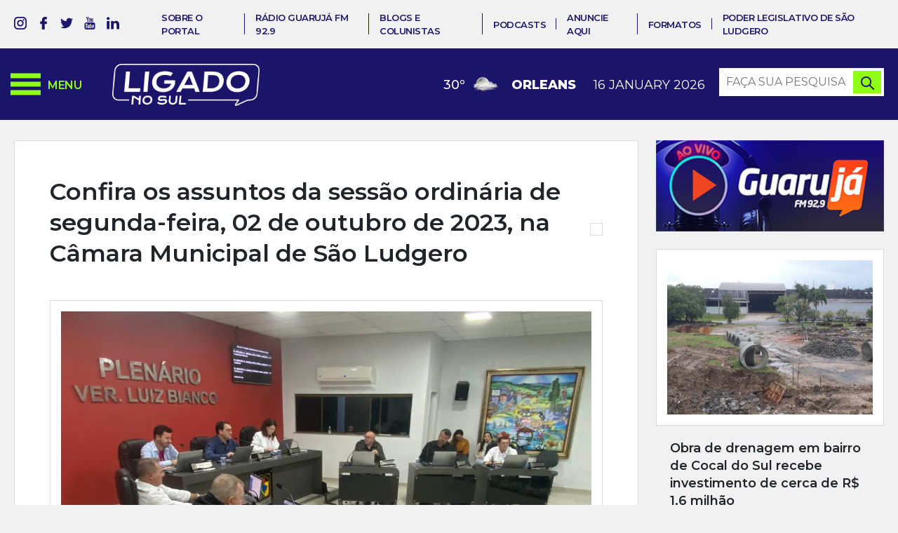

--- FILE ---
content_type: text/html; charset=UTF-8
request_url: https://www.ligadonosul.com.br/poder-legislativo-de-sao-ludgero/confira-os-assuntos-da-sessao-ordinaria-de-segunda-feira-02-de-outubro-de-2023-na-camara-municipal-de-sao-ludgero/
body_size: 23094
content:
<!DOCTYPE html>
<html lang="pt-br">
<head>
    <!-- Global site tag (gtag.js) - Google Analytics -->
    <script async src="https://www.googletagmanager.com/gtag/js?id=UA-158778684-1"></script>
    <script>
        window.dataLayer = window.dataLayer || [];
        function gtag(){dataLayer.push(arguments);}
        gtag('js', new Date());

        gtag('config', 'UA-158778684-1');
    </script>
    <!-- Google Analytics -->
	<!-- Global site tag (gtag.js) - Google Analytics -->
	<script async src="https://www.googletagmanager.com/gtag/js?id=G-FNP5D4MX26"></script>
	<script>
	  window.dataLayer = window.dataLayer || [];
	  function gtag(){dataLayer.push(arguments);}
	  gtag('js', new Date());

	  gtag('config', 'G-FNP5D4MX26');
	</script>

    <meta charset="UTF-8">

    <title>Confira os assuntos da sessão ordinária de segunda-feira, 02 de outubro de 2023, na Câmara Municipal de São Ludgero - Ligado no Sul</title>

	<meta http-equiv="Content-Type" content="text/html; charset=UTF-8"/>
	<meta name="viewport" content="width=320, initial-scale=1, minimum-scale=1.0, maximum-scale=1.3, user-scalable=yes">
	<meta name="mobile-web-app-capable" content="yes">

	<meta name="author" content="Neuro Digital"/>
	<meta name="name" content="Confira os assuntos da sessão ordinária de segunda-feira, 02 de outubro de 2023, na Câmara Municipal de São Ludgero - Ligado no Sul">
	<meta name="creator" content="Neuro Digital">
	<meta name="publisher" content="Neuro Digital">
	<meta name="title" content="Confira os assuntos da sessão ordinária de segunda-feira, 02 de outubro de 2023, na Câmara Municipal de São Ludgero - Ligado no Sul">
	<meta name="generator" content="neuro.digital"/>
	<meta name="distributor" content="Local">
	<meta name="url" content="" />
	<meta name="language" content="pt-br" />
	<link rev=made href="mailto:recado@neurodigital.com.br" />

	<meta name="rating" content="General">
	<meta name="robots" content="All">
	<meta name="revisit-After" content="7 days">

	<!-- Favicon -->
	<!-- Gen by: realfavicongenerator.net -->
	<link rel="apple-touch-icon" sizes="180x180" href="https://www.ligadonosul.com.br/wp-content/themes/ligado-no-sul/media/favicon/apple-touch-icon.png">
	<link rel="icon" type="image/png" sizes="32x32" href="https://www.ligadonosul.com.br/wp-content/themes/ligado-no-sul/media/favicon/favicon-32x32.png">
	<link rel="icon" type="image/png" sizes="16x16" href="https://www.ligadonosul.com.br/wp-content/themes/ligado-no-sul/media/favicon/favicon-16x16.png">
	<link rel="manifest" href="https://www.ligadonosul.com.br/wp-content/themes/ligado-no-sul/media/favicon/site.webmanifest">
	<meta name="msapplication-TileColor" content="#FFFFFF">
	<meta name="theme-color" content="#FFFFFF">

	<meta name='robots' content='index, follow, max-image-preview:large, max-snippet:-1, max-video-preview:-1' />

	<!-- This site is optimized with the Yoast SEO plugin v19.6.1 - https://yoast.com/wordpress/plugins/seo/ -->
	<link rel="canonical" href="https://www.ligadonosul.com.br/poder-legislativo-de-sao-ludgero/confira-os-assuntos-da-sessao-ordinaria-de-segunda-feira-02-de-outubro-de-2023-na-camara-municipal-de-sao-ludgero/" />
	<meta property="og:locale" content="pt_BR" />
	<meta property="og:type" content="article" />
	<meta property="og:title" content="Confira os assuntos da sessão ordinária de segunda-feira, 02 de outubro de 2023, na Câmara Municipal de São Ludgero - Ligado no Sul" />
	<meta property="og:description" content="EXPEDIENTE PROJETO LEI ORDINÁRIA Nº 0036/2023 &#8211; ESTABELECE AS DIRETRIZES PARA ELABORAÇÃO DA LEI ORÇAMENTÁRIA ANUAL PARA O EXERCÍCIO FINANCEIRO DE 2024. PROJETO LEI ORDINÁRIA Nº 0038/2023 &#8211; EXTINGUE O CARGO DE AUXILIAR DE FARMÁCIA, PREVISTO NA LEI COMPLEMENTAR Nº 021/2002, DO QUADRO DE PESSOAL PERMANENTE DO MUNICÍPIO DE SÃO LUDGERO E DÁ OUTRAS PROVIDÊNCIAS. [&hellip;]" />
	<meta property="og:url" content="https://www.ligadonosul.com.br/poder-legislativo-de-sao-ludgero/confira-os-assuntos-da-sessao-ordinaria-de-segunda-feira-02-de-outubro-de-2023-na-camara-municipal-de-sao-ludgero/" />
	<meta property="og:site_name" content="Ligado no Sul" />
	<meta property="article:publisher" content="https://www.facebook.com/ligadonosul" />
	<meta property="article:published_time" content="2023-10-03T14:16:46+00:00" />
	<meta property="og:image" content="https://www.ligadonosul.com.br/wp-content/uploads/2023/10/whatsapp-image-2023-10-02-at-212957-1.jpeg" />
	<meta property="og:image:width" content="1024" />
	<meta property="og:image:height" content="768" />
	<meta property="og:image:type" content="image/jpeg" />
	<meta name="author" content="Ligado no Sul" />
	<meta name="twitter:card" content="summary_large_image" />
	<meta name="twitter:creator" content="@ligadonosul" />
	<meta name="twitter:site" content="@ligadonosul" />
	<meta name="twitter:label1" content="Escrito por" />
	<meta name="twitter:data1" content="Ligado no Sul" />
	<meta name="twitter:label2" content="Est. tempo de leitura" />
	<meta name="twitter:data2" content="1 minuto" />
	<script type="application/ld+json" class="yoast-schema-graph">{"@context":"https://schema.org","@graph":[{"@type":"Article","@id":"https://www.ligadonosul.com.br/poder-legislativo-de-sao-ludgero/confira-os-assuntos-da-sessao-ordinaria-de-segunda-feira-02-de-outubro-de-2023-na-camara-municipal-de-sao-ludgero/#article","isPartOf":{"@id":"https://www.ligadonosul.com.br/poder-legislativo-de-sao-ludgero/confira-os-assuntos-da-sessao-ordinaria-de-segunda-feira-02-de-outubro-de-2023-na-camara-municipal-de-sao-ludgero/"},"author":{"name":"Ligado no Sul","@id":"https://www.ligadonosul.com.br/#/schema/person/6bb39504bb9ea935cce44b386837076c"},"headline":"Confira os assuntos da sessão ordinária de segunda-feira, 02 de outubro de 2023, na Câmara Municipal de São Ludgero","datePublished":"2023-10-03T14:16:46+00:00","dateModified":"2023-10-03T14:16:46+00:00","mainEntityOfPage":{"@id":"https://www.ligadonosul.com.br/poder-legislativo-de-sao-ludgero/confira-os-assuntos-da-sessao-ordinaria-de-segunda-feira-02-de-outubro-de-2023-na-camara-municipal-de-sao-ludgero/"},"wordCount":193,"commentCount":0,"publisher":{"@id":"https://www.ligadonosul.com.br/#organization"},"image":{"@id":"https://www.ligadonosul.com.br/poder-legislativo-de-sao-ludgero/confira-os-assuntos-da-sessao-ordinaria-de-segunda-feira-02-de-outubro-de-2023-na-camara-municipal-de-sao-ludgero/#primaryimage"},"thumbnailUrl":"https://www.ligadonosul.com.br/wp-content/uploads/2023/10/whatsapp-image-2023-10-02-at-212957-1.jpeg","articleSection":["Poder Legislativo de São Ludgero"],"inLanguage":"pt-BR","potentialAction":[{"@type":"CommentAction","name":"Comment","target":["https://www.ligadonosul.com.br/poder-legislativo-de-sao-ludgero/confira-os-assuntos-da-sessao-ordinaria-de-segunda-feira-02-de-outubro-de-2023-na-camara-municipal-de-sao-ludgero/#respond"]}]},{"@type":"WebPage","@id":"https://www.ligadonosul.com.br/poder-legislativo-de-sao-ludgero/confira-os-assuntos-da-sessao-ordinaria-de-segunda-feira-02-de-outubro-de-2023-na-camara-municipal-de-sao-ludgero/","url":"https://www.ligadonosul.com.br/poder-legislativo-de-sao-ludgero/confira-os-assuntos-da-sessao-ordinaria-de-segunda-feira-02-de-outubro-de-2023-na-camara-municipal-de-sao-ludgero/","name":"Confira os assuntos da sessão ordinária de segunda-feira, 02 de outubro de 2023, na Câmara Municipal de São Ludgero - Ligado no Sul","isPartOf":{"@id":"https://www.ligadonosul.com.br/#website"},"primaryImageOfPage":{"@id":"https://www.ligadonosul.com.br/poder-legislativo-de-sao-ludgero/confira-os-assuntos-da-sessao-ordinaria-de-segunda-feira-02-de-outubro-de-2023-na-camara-municipal-de-sao-ludgero/#primaryimage"},"image":{"@id":"https://www.ligadonosul.com.br/poder-legislativo-de-sao-ludgero/confira-os-assuntos-da-sessao-ordinaria-de-segunda-feira-02-de-outubro-de-2023-na-camara-municipal-de-sao-ludgero/#primaryimage"},"thumbnailUrl":"https://www.ligadonosul.com.br/wp-content/uploads/2023/10/whatsapp-image-2023-10-02-at-212957-1.jpeg","datePublished":"2023-10-03T14:16:46+00:00","dateModified":"2023-10-03T14:16:46+00:00","breadcrumb":{"@id":"https://www.ligadonosul.com.br/poder-legislativo-de-sao-ludgero/confira-os-assuntos-da-sessao-ordinaria-de-segunda-feira-02-de-outubro-de-2023-na-camara-municipal-de-sao-ludgero/#breadcrumb"},"inLanguage":"pt-BR","potentialAction":[{"@type":"ReadAction","target":["https://www.ligadonosul.com.br/poder-legislativo-de-sao-ludgero/confira-os-assuntos-da-sessao-ordinaria-de-segunda-feira-02-de-outubro-de-2023-na-camara-municipal-de-sao-ludgero/"]}]},{"@type":"ImageObject","inLanguage":"pt-BR","@id":"https://www.ligadonosul.com.br/poder-legislativo-de-sao-ludgero/confira-os-assuntos-da-sessao-ordinaria-de-segunda-feira-02-de-outubro-de-2023-na-camara-municipal-de-sao-ludgero/#primaryimage","url":"https://www.ligadonosul.com.br/wp-content/uploads/2023/10/whatsapp-image-2023-10-02-at-212957-1.jpeg","contentUrl":"https://www.ligadonosul.com.br/wp-content/uploads/2023/10/whatsapp-image-2023-10-02-at-212957-1.jpeg","width":1024,"height":768,"caption":"Foto/Divulgação"},{"@type":"BreadcrumbList","@id":"https://www.ligadonosul.com.br/poder-legislativo-de-sao-ludgero/confira-os-assuntos-da-sessao-ordinaria-de-segunda-feira-02-de-outubro-de-2023-na-camara-municipal-de-sao-ludgero/#breadcrumb","itemListElement":[{"@type":"ListItem","position":1,"name":"Notícias","item":"https://www.ligadonosul.com.br/noticias/"},{"@type":"ListItem","position":2,"name":"Confira os assuntos da sessão ordinária de segunda-feira, 02 de outubro de 2023, na Câmara Municipal de São Ludgero"}]},{"@type":"WebSite","@id":"https://www.ligadonosul.com.br/#website","url":"https://www.ligadonosul.com.br/","name":"Ligado no Sul","description":"Notícias do sul de Santa Catarina","publisher":{"@id":"https://www.ligadonosul.com.br/#organization"},"potentialAction":[{"@type":"SearchAction","target":{"@type":"EntryPoint","urlTemplate":"https://www.ligadonosul.com.br/?s={search_term_string}"},"query-input":"required name=search_term_string"}],"inLanguage":"pt-BR"},{"@type":"Organization","@id":"https://www.ligadonosul.com.br/#organization","name":"Ligado no Sul","url":"https://www.ligadonosul.com.br/","sameAs":["https://www.instagram.com/ligadonosul/","https://www.linkedin.com/","https://www.youtube.com/channel/UCQiRpJjXDLJqlxP_SJDODjA","https://www.facebook.com/ligadonosul","https://twitter.com/ligadonosul"],"logo":{"@type":"ImageObject","inLanguage":"pt-BR","@id":"https://www.ligadonosul.com.br/#/schema/logo/image/","url":"https://www.ligadonosul.com.br/wp-content/uploads/2022/08/ligado-no-sul.png","contentUrl":"https://www.ligadonosul.com.br/wp-content/uploads/2022/08/ligado-no-sul.png","width":323,"height":110,"caption":"Ligado no Sul"},"image":{"@id":"https://www.ligadonosul.com.br/#/schema/logo/image/"}},{"@type":"Person","@id":"https://www.ligadonosul.com.br/#/schema/person/6bb39504bb9ea935cce44b386837076c","name":"Ligado no Sul","image":{"@type":"ImageObject","inLanguage":"pt-BR","@id":"https://www.ligadonosul.com.br/#/schema/person/image/","url":"https://www.ligadonosul.com.br/wp-content/plugins/wp-user-avatar/deprecated/wp-user-avatar/images/wpua-96x96.png","contentUrl":"https://www.ligadonosul.com.br/wp-content/plugins/wp-user-avatar/deprecated/wp-user-avatar/images/wpua-96x96.png","caption":"Ligado no Sul"},"sameAs":["https://www.ligadonosul.com.br"],"url":"https://www.ligadonosul.com.br/colunista/ligadonosul/"}]}</script>
	<!-- / Yoast SEO plugin. -->


<link rel='dns-prefetch' href='//ajax.googleapis.com' />
<link rel='dns-prefetch' href='//cdn.jsdelivr.net' />
<link rel='dns-prefetch' href='//www.googletagmanager.com' />
<link rel="alternate" type="application/rss+xml" title="Feed de comentários para Ligado no Sul &raquo; Confira os assuntos da sessão ordinária de segunda-feira, 02 de outubro de 2023, na Câmara Municipal de São Ludgero" href="https://www.ligadonosul.com.br/poder-legislativo-de-sao-ludgero/confira-os-assuntos-da-sessao-ordinaria-de-segunda-feira-02-de-outubro-de-2023-na-camara-municipal-de-sao-ludgero/feed/" />
<script type="text/javascript">
window._wpemojiSettings = {"baseUrl":"https:\/\/s.w.org\/images\/core\/emoji\/14.0.0\/72x72\/","ext":".png","svgUrl":"https:\/\/s.w.org\/images\/core\/emoji\/14.0.0\/svg\/","svgExt":".svg","source":{"concatemoji":"https:\/\/www.ligadonosul.com.br\/wp-includes\/js\/wp-emoji-release.min.js?ver=6.3.7"}};
/*! This file is auto-generated */
!function(i,n){var o,s,e;function c(e){try{var t={supportTests:e,timestamp:(new Date).valueOf()};sessionStorage.setItem(o,JSON.stringify(t))}catch(e){}}function p(e,t,n){e.clearRect(0,0,e.canvas.width,e.canvas.height),e.fillText(t,0,0);var t=new Uint32Array(e.getImageData(0,0,e.canvas.width,e.canvas.height).data),r=(e.clearRect(0,0,e.canvas.width,e.canvas.height),e.fillText(n,0,0),new Uint32Array(e.getImageData(0,0,e.canvas.width,e.canvas.height).data));return t.every(function(e,t){return e===r[t]})}function u(e,t,n){switch(t){case"flag":return n(e,"\ud83c\udff3\ufe0f\u200d\u26a7\ufe0f","\ud83c\udff3\ufe0f\u200b\u26a7\ufe0f")?!1:!n(e,"\ud83c\uddfa\ud83c\uddf3","\ud83c\uddfa\u200b\ud83c\uddf3")&&!n(e,"\ud83c\udff4\udb40\udc67\udb40\udc62\udb40\udc65\udb40\udc6e\udb40\udc67\udb40\udc7f","\ud83c\udff4\u200b\udb40\udc67\u200b\udb40\udc62\u200b\udb40\udc65\u200b\udb40\udc6e\u200b\udb40\udc67\u200b\udb40\udc7f");case"emoji":return!n(e,"\ud83e\udef1\ud83c\udffb\u200d\ud83e\udef2\ud83c\udfff","\ud83e\udef1\ud83c\udffb\u200b\ud83e\udef2\ud83c\udfff")}return!1}function f(e,t,n){var r="undefined"!=typeof WorkerGlobalScope&&self instanceof WorkerGlobalScope?new OffscreenCanvas(300,150):i.createElement("canvas"),a=r.getContext("2d",{willReadFrequently:!0}),o=(a.textBaseline="top",a.font="600 32px Arial",{});return e.forEach(function(e){o[e]=t(a,e,n)}),o}function t(e){var t=i.createElement("script");t.src=e,t.defer=!0,i.head.appendChild(t)}"undefined"!=typeof Promise&&(o="wpEmojiSettingsSupports",s=["flag","emoji"],n.supports={everything:!0,everythingExceptFlag:!0},e=new Promise(function(e){i.addEventListener("DOMContentLoaded",e,{once:!0})}),new Promise(function(t){var n=function(){try{var e=JSON.parse(sessionStorage.getItem(o));if("object"==typeof e&&"number"==typeof e.timestamp&&(new Date).valueOf()<e.timestamp+604800&&"object"==typeof e.supportTests)return e.supportTests}catch(e){}return null}();if(!n){if("undefined"!=typeof Worker&&"undefined"!=typeof OffscreenCanvas&&"undefined"!=typeof URL&&URL.createObjectURL&&"undefined"!=typeof Blob)try{var e="postMessage("+f.toString()+"("+[JSON.stringify(s),u.toString(),p.toString()].join(",")+"));",r=new Blob([e],{type:"text/javascript"}),a=new Worker(URL.createObjectURL(r),{name:"wpTestEmojiSupports"});return void(a.onmessage=function(e){c(n=e.data),a.terminate(),t(n)})}catch(e){}c(n=f(s,u,p))}t(n)}).then(function(e){for(var t in e)n.supports[t]=e[t],n.supports.everything=n.supports.everything&&n.supports[t],"flag"!==t&&(n.supports.everythingExceptFlag=n.supports.everythingExceptFlag&&n.supports[t]);n.supports.everythingExceptFlag=n.supports.everythingExceptFlag&&!n.supports.flag,n.DOMReady=!1,n.readyCallback=function(){n.DOMReady=!0}}).then(function(){return e}).then(function(){var e;n.supports.everything||(n.readyCallback(),(e=n.source||{}).concatemoji?t(e.concatemoji):e.wpemoji&&e.twemoji&&(t(e.twemoji),t(e.wpemoji)))}))}((window,document),window._wpemojiSettings);
</script>
<style type="text/css">
img.wp-smiley,
img.emoji {
	display: inline !important;
	border: none !important;
	box-shadow: none !important;
	height: 1em !important;
	width: 1em !important;
	margin: 0 0.07em !important;
	vertical-align: -0.1em !important;
	background: none !important;
	padding: 0 !important;
}
</style>
	<link rel='stylesheet' id='wp-block-library-css' href='https://www.ligadonosul.com.br/wp-includes/css/dist/block-library/style.min.css?ver=6.3.7' type='text/css' media='all' />
<style id='classic-theme-styles-inline-css' type='text/css'>
/*! This file is auto-generated */
.wp-block-button__link{color:#fff;background-color:#32373c;border-radius:9999px;box-shadow:none;text-decoration:none;padding:calc(.667em + 2px) calc(1.333em + 2px);font-size:1.125em}.wp-block-file__button{background:#32373c;color:#fff;text-decoration:none}
</style>
<style id='global-styles-inline-css' type='text/css'>
body{--wp--preset--color--black: #000000;--wp--preset--color--cyan-bluish-gray: #abb8c3;--wp--preset--color--white: #ffffff;--wp--preset--color--pale-pink: #f78da7;--wp--preset--color--vivid-red: #cf2e2e;--wp--preset--color--luminous-vivid-orange: #ff6900;--wp--preset--color--luminous-vivid-amber: #fcb900;--wp--preset--color--light-green-cyan: #7bdcb5;--wp--preset--color--vivid-green-cyan: #00d084;--wp--preset--color--pale-cyan-blue: #8ed1fc;--wp--preset--color--vivid-cyan-blue: #0693e3;--wp--preset--color--vivid-purple: #9b51e0;--wp--preset--gradient--vivid-cyan-blue-to-vivid-purple: linear-gradient(135deg,rgba(6,147,227,1) 0%,rgb(155,81,224) 100%);--wp--preset--gradient--light-green-cyan-to-vivid-green-cyan: linear-gradient(135deg,rgb(122,220,180) 0%,rgb(0,208,130) 100%);--wp--preset--gradient--luminous-vivid-amber-to-luminous-vivid-orange: linear-gradient(135deg,rgba(252,185,0,1) 0%,rgba(255,105,0,1) 100%);--wp--preset--gradient--luminous-vivid-orange-to-vivid-red: linear-gradient(135deg,rgba(255,105,0,1) 0%,rgb(207,46,46) 100%);--wp--preset--gradient--very-light-gray-to-cyan-bluish-gray: linear-gradient(135deg,rgb(238,238,238) 0%,rgb(169,184,195) 100%);--wp--preset--gradient--cool-to-warm-spectrum: linear-gradient(135deg,rgb(74,234,220) 0%,rgb(151,120,209) 20%,rgb(207,42,186) 40%,rgb(238,44,130) 60%,rgb(251,105,98) 80%,rgb(254,248,76) 100%);--wp--preset--gradient--blush-light-purple: linear-gradient(135deg,rgb(255,206,236) 0%,rgb(152,150,240) 100%);--wp--preset--gradient--blush-bordeaux: linear-gradient(135deg,rgb(254,205,165) 0%,rgb(254,45,45) 50%,rgb(107,0,62) 100%);--wp--preset--gradient--luminous-dusk: linear-gradient(135deg,rgb(255,203,112) 0%,rgb(199,81,192) 50%,rgb(65,88,208) 100%);--wp--preset--gradient--pale-ocean: linear-gradient(135deg,rgb(255,245,203) 0%,rgb(182,227,212) 50%,rgb(51,167,181) 100%);--wp--preset--gradient--electric-grass: linear-gradient(135deg,rgb(202,248,128) 0%,rgb(113,206,126) 100%);--wp--preset--gradient--midnight: linear-gradient(135deg,rgb(2,3,129) 0%,rgb(40,116,252) 100%);--wp--preset--font-size--small: 13px;--wp--preset--font-size--medium: 20px;--wp--preset--font-size--large: 36px;--wp--preset--font-size--x-large: 42px;--wp--preset--spacing--20: 0.44rem;--wp--preset--spacing--30: 0.67rem;--wp--preset--spacing--40: 1rem;--wp--preset--spacing--50: 1.5rem;--wp--preset--spacing--60: 2.25rem;--wp--preset--spacing--70: 3.38rem;--wp--preset--spacing--80: 5.06rem;--wp--preset--shadow--natural: 6px 6px 9px rgba(0, 0, 0, 0.2);--wp--preset--shadow--deep: 12px 12px 50px rgba(0, 0, 0, 0.4);--wp--preset--shadow--sharp: 6px 6px 0px rgba(0, 0, 0, 0.2);--wp--preset--shadow--outlined: 6px 6px 0px -3px rgba(255, 255, 255, 1), 6px 6px rgba(0, 0, 0, 1);--wp--preset--shadow--crisp: 6px 6px 0px rgba(0, 0, 0, 1);}:where(.is-layout-flex){gap: 0.5em;}:where(.is-layout-grid){gap: 0.5em;}body .is-layout-flow > .alignleft{float: left;margin-inline-start: 0;margin-inline-end: 2em;}body .is-layout-flow > .alignright{float: right;margin-inline-start: 2em;margin-inline-end: 0;}body .is-layout-flow > .aligncenter{margin-left: auto !important;margin-right: auto !important;}body .is-layout-constrained > .alignleft{float: left;margin-inline-start: 0;margin-inline-end: 2em;}body .is-layout-constrained > .alignright{float: right;margin-inline-start: 2em;margin-inline-end: 0;}body .is-layout-constrained > .aligncenter{margin-left: auto !important;margin-right: auto !important;}body .is-layout-constrained > :where(:not(.alignleft):not(.alignright):not(.alignfull)){max-width: var(--wp--style--global--content-size);margin-left: auto !important;margin-right: auto !important;}body .is-layout-constrained > .alignwide{max-width: var(--wp--style--global--wide-size);}body .is-layout-flex{display: flex;}body .is-layout-flex{flex-wrap: wrap;align-items: center;}body .is-layout-flex > *{margin: 0;}body .is-layout-grid{display: grid;}body .is-layout-grid > *{margin: 0;}:where(.wp-block-columns.is-layout-flex){gap: 2em;}:where(.wp-block-columns.is-layout-grid){gap: 2em;}:where(.wp-block-post-template.is-layout-flex){gap: 1.25em;}:where(.wp-block-post-template.is-layout-grid){gap: 1.25em;}.has-black-color{color: var(--wp--preset--color--black) !important;}.has-cyan-bluish-gray-color{color: var(--wp--preset--color--cyan-bluish-gray) !important;}.has-white-color{color: var(--wp--preset--color--white) !important;}.has-pale-pink-color{color: var(--wp--preset--color--pale-pink) !important;}.has-vivid-red-color{color: var(--wp--preset--color--vivid-red) !important;}.has-luminous-vivid-orange-color{color: var(--wp--preset--color--luminous-vivid-orange) !important;}.has-luminous-vivid-amber-color{color: var(--wp--preset--color--luminous-vivid-amber) !important;}.has-light-green-cyan-color{color: var(--wp--preset--color--light-green-cyan) !important;}.has-vivid-green-cyan-color{color: var(--wp--preset--color--vivid-green-cyan) !important;}.has-pale-cyan-blue-color{color: var(--wp--preset--color--pale-cyan-blue) !important;}.has-vivid-cyan-blue-color{color: var(--wp--preset--color--vivid-cyan-blue) !important;}.has-vivid-purple-color{color: var(--wp--preset--color--vivid-purple) !important;}.has-black-background-color{background-color: var(--wp--preset--color--black) !important;}.has-cyan-bluish-gray-background-color{background-color: var(--wp--preset--color--cyan-bluish-gray) !important;}.has-white-background-color{background-color: var(--wp--preset--color--white) !important;}.has-pale-pink-background-color{background-color: var(--wp--preset--color--pale-pink) !important;}.has-vivid-red-background-color{background-color: var(--wp--preset--color--vivid-red) !important;}.has-luminous-vivid-orange-background-color{background-color: var(--wp--preset--color--luminous-vivid-orange) !important;}.has-luminous-vivid-amber-background-color{background-color: var(--wp--preset--color--luminous-vivid-amber) !important;}.has-light-green-cyan-background-color{background-color: var(--wp--preset--color--light-green-cyan) !important;}.has-vivid-green-cyan-background-color{background-color: var(--wp--preset--color--vivid-green-cyan) !important;}.has-pale-cyan-blue-background-color{background-color: var(--wp--preset--color--pale-cyan-blue) !important;}.has-vivid-cyan-blue-background-color{background-color: var(--wp--preset--color--vivid-cyan-blue) !important;}.has-vivid-purple-background-color{background-color: var(--wp--preset--color--vivid-purple) !important;}.has-black-border-color{border-color: var(--wp--preset--color--black) !important;}.has-cyan-bluish-gray-border-color{border-color: var(--wp--preset--color--cyan-bluish-gray) !important;}.has-white-border-color{border-color: var(--wp--preset--color--white) !important;}.has-pale-pink-border-color{border-color: var(--wp--preset--color--pale-pink) !important;}.has-vivid-red-border-color{border-color: var(--wp--preset--color--vivid-red) !important;}.has-luminous-vivid-orange-border-color{border-color: var(--wp--preset--color--luminous-vivid-orange) !important;}.has-luminous-vivid-amber-border-color{border-color: var(--wp--preset--color--luminous-vivid-amber) !important;}.has-light-green-cyan-border-color{border-color: var(--wp--preset--color--light-green-cyan) !important;}.has-vivid-green-cyan-border-color{border-color: var(--wp--preset--color--vivid-green-cyan) !important;}.has-pale-cyan-blue-border-color{border-color: var(--wp--preset--color--pale-cyan-blue) !important;}.has-vivid-cyan-blue-border-color{border-color: var(--wp--preset--color--vivid-cyan-blue) !important;}.has-vivid-purple-border-color{border-color: var(--wp--preset--color--vivid-purple) !important;}.has-vivid-cyan-blue-to-vivid-purple-gradient-background{background: var(--wp--preset--gradient--vivid-cyan-blue-to-vivid-purple) !important;}.has-light-green-cyan-to-vivid-green-cyan-gradient-background{background: var(--wp--preset--gradient--light-green-cyan-to-vivid-green-cyan) !important;}.has-luminous-vivid-amber-to-luminous-vivid-orange-gradient-background{background: var(--wp--preset--gradient--luminous-vivid-amber-to-luminous-vivid-orange) !important;}.has-luminous-vivid-orange-to-vivid-red-gradient-background{background: var(--wp--preset--gradient--luminous-vivid-orange-to-vivid-red) !important;}.has-very-light-gray-to-cyan-bluish-gray-gradient-background{background: var(--wp--preset--gradient--very-light-gray-to-cyan-bluish-gray) !important;}.has-cool-to-warm-spectrum-gradient-background{background: var(--wp--preset--gradient--cool-to-warm-spectrum) !important;}.has-blush-light-purple-gradient-background{background: var(--wp--preset--gradient--blush-light-purple) !important;}.has-blush-bordeaux-gradient-background{background: var(--wp--preset--gradient--blush-bordeaux) !important;}.has-luminous-dusk-gradient-background{background: var(--wp--preset--gradient--luminous-dusk) !important;}.has-pale-ocean-gradient-background{background: var(--wp--preset--gradient--pale-ocean) !important;}.has-electric-grass-gradient-background{background: var(--wp--preset--gradient--electric-grass) !important;}.has-midnight-gradient-background{background: var(--wp--preset--gradient--midnight) !important;}.has-small-font-size{font-size: var(--wp--preset--font-size--small) !important;}.has-medium-font-size{font-size: var(--wp--preset--font-size--medium) !important;}.has-large-font-size{font-size: var(--wp--preset--font-size--large) !important;}.has-x-large-font-size{font-size: var(--wp--preset--font-size--x-large) !important;}
.wp-block-navigation a:where(:not(.wp-element-button)){color: inherit;}
:where(.wp-block-post-template.is-layout-flex){gap: 1.25em;}:where(.wp-block-post-template.is-layout-grid){gap: 1.25em;}
:where(.wp-block-columns.is-layout-flex){gap: 2em;}:where(.wp-block-columns.is-layout-grid){gap: 2em;}
.wp-block-pullquote{font-size: 1.5em;line-height: 1.6;}
</style>
<link rel='stylesheet' id='contact-form-7-css' href='https://www.ligadonosul.com.br/wp-content/plugins/contact-form-7/includes/css/styles.css?ver=5.7.6' type='text/css' media='all' />
<link rel='stylesheet' id='pld-font-awesome-css' href='https://www.ligadonosul.com.br/wp-content/plugins/posts-like-dislike/css/fontawesome/css/all.min.css?ver=1.1.4' type='text/css' media='all' />
<link rel='stylesheet' id='pld-frontend-css' href='https://www.ligadonosul.com.br/wp-content/plugins/posts-like-dislike/css/pld-frontend.css?ver=1.1.4' type='text/css' media='all' />
<link rel='stylesheet' id='fancybox-css' href='https://www.ligadonosul.com.br/wp-content/plugins/w3dev-fancybox/fancybox/jquery.fancybox.min.css?ver=6.3.7' type='text/css' media='all' />
<link rel='stylesheet' id='ppress-frontend-css' href='https://www.ligadonosul.com.br/wp-content/plugins/wp-user-avatar/assets/css/frontend.min.css?ver=4.15.18' type='text/css' media='all' />
<link rel='stylesheet' id='ppress-flatpickr-css' href='https://www.ligadonosul.com.br/wp-content/plugins/wp-user-avatar/assets/flatpickr/flatpickr.min.css?ver=4.15.18' type='text/css' media='all' />
<link rel='stylesheet' id='ppress-select2-css' href='https://www.ligadonosul.com.br/wp-content/plugins/wp-user-avatar/assets/select2/select2.min.css?ver=6.3.7' type='text/css' media='all' />
<link rel='stylesheet' id='style-libraries-css' href='https://www.ligadonosul.com.br/wp-content/themes/ligado-no-sul/dist/css/libraries-min.css?ver=6.3.7' type='text/css' media='all' />
<link rel='stylesheet' id='style-geral-css' href='https://www.ligadonosul.com.br/wp-content/themes/ligado-no-sul/style.css?ver=1.0.20260117025715' type='text/css' media='all' />
<link rel='stylesheet' id='fancybox-style-css' href='https://cdn.jsdelivr.net/gh/fancyapps/fancybox@3.5.7/dist/jquery.fancybox.min.css?ver=6.3.7' type='text/css' media='all' />
<link rel='stylesheet' id='addthis_all_pages-css' href='https://www.ligadonosul.com.br/wp-content/plugins/addthis/frontend/build/addthis_wordpress_public.min.css?ver=6.3.7' type='text/css' media='all' />
<script type='text/javascript' src='https://ajax.googleapis.com/ajax/libs/jquery/3.1.1/jquery.min.js?ver=1.0.0' id='jquery-js'></script>
<script type='text/javascript' id='pld-frontend-js-extra'>
/* <![CDATA[ */
var pld_js_object = {"admin_ajax_url":"https:\/\/www.ligadonosul.com.br\/wp-admin\/admin-ajax.php","admin_ajax_nonce":"be585a7e78"};
/* ]]> */
</script>
<script type='text/javascript' src='https://www.ligadonosul.com.br/wp-content/plugins/posts-like-dislike/js/pld-frontend.js?ver=1.1.4' id='pld-frontend-js'></script>
<script type='text/javascript' src='https://www.ligadonosul.com.br/wp-content/plugins/wp-user-avatar/assets/flatpickr/flatpickr.min.js?ver=4.15.18' id='ppress-flatpickr-js'></script>
<script type='text/javascript' src='https://www.ligadonosul.com.br/wp-content/plugins/wp-user-avatar/assets/select2/select2.min.js?ver=4.15.18' id='ppress-select2-js'></script>
<link rel="https://api.w.org/" href="https://www.ligadonosul.com.br/wp-json/" /><link rel="alternate" type="application/json" href="https://www.ligadonosul.com.br/wp-json/wp/v2/posts/26145" /><link rel="EditURI" type="application/rsd+xml" title="RSD" href="https://www.ligadonosul.com.br/xmlrpc.php?rsd" />
<meta name="generator" content="WordPress 6.3.7" />
<link rel='shortlink' href='https://www.ligadonosul.com.br/?p=26145' />
<link rel="alternate" type="application/json+oembed" href="https://www.ligadonosul.com.br/wp-json/oembed/1.0/embed?url=https%3A%2F%2Fwww.ligadonosul.com.br%2Fpoder-legislativo-de-sao-ludgero%2Fconfira-os-assuntos-da-sessao-ordinaria-de-segunda-feira-02-de-outubro-de-2023-na-camara-municipal-de-sao-ludgero%2F" />
<link rel="alternate" type="text/xml+oembed" href="https://www.ligadonosul.com.br/wp-json/oembed/1.0/embed?url=https%3A%2F%2Fwww.ligadonosul.com.br%2Fpoder-legislativo-de-sao-ludgero%2Fconfira-os-assuntos-da-sessao-ordinaria-de-segunda-feira-02-de-outubro-de-2023-na-camara-municipal-de-sao-ludgero%2F&#038;format=xml" />

<!-- This site is using AdRotate v5.13.5 to display their advertisements - https://ajdg.solutions/ -->
<!-- AdRotate CSS -->
<style type="text/css" media="screen">
	.g { margin:0px; padding:0px; overflow:hidden; line-height:1; zoom:1; }
	.g img { height:auto; }
	.g-col { position:relative; float:left; }
	.g-col:first-child { margin-left: 0; }
	.g-col:last-child { margin-right: 0; }
	.g-4 { margin:0px;  width:auto; height:auto; }
	.g-3 { margin:0px;  width:auto; height:auto; }
	.g-5 { margin:0px;  width:auto; height:auto; }
	.g-7 { margin:0px;  width:auto; height:auto; }
	.g-8 { margin:0px;  width:auto; height:auto; }
	.g-9 { margin:0px;  width:100%; max-width:350px; height:100%; max-height:750px; }
	.g-10 { margin:0px;  width:auto; height:auto; }
	.g-11 { margin:0px;  width:100%; max-width:800px; height:100%; max-height:800px; }
	.g-12 { margin:0px;  width:auto; height:auto; }
	.g-13 { margin:0px;  width:100%; max-width:1020px; height:100%; max-height:130px; }
	.g-14 { margin:0px;  width:100%; max-width:1020px; height:100%; max-height:250px; }
	@media only screen and (max-width: 480px) {
		.g-col, .g-dyn, .g-single { width:100%; margin-left:0; margin-right:0; }
	}
</style>
<!-- /AdRotate CSS -->

<meta name="generator" content="Site Kit by Google 1.140.0" /><style>a.pld-like-dislike-trigger {color: #ffffff;}span.pld-count-wrap {color: #ffffff;}a.pld-prevent.pld-undo-trigger  {color: #90ff16;}</style><style type="text/css">.recentcomments a{display:inline !important;padding:0 !important;margin:0 !important;}</style></head>

<body class="post-template-default single single-post postid-26145 single-format-standard"  data-uri="https://www.ligadonosul.com.br/wp-content/themes/ligado-no-sul/">
<div id="fb-root"></div>
<script async defer crossorigin="anonymous" src="https://connect.facebook.net/pt_BR/sdk.js#xfbml=1&version=v6.0&appId=493574091562124&autoLogAppEvents=1"></script>
<div class="u-maxRow">
    <nav class="l-nav l-nav--withSubMenus" id="navTopSite" data-turbolinks-permanent>
    <div class="l-nav__global">
        <div class="u-container u-containerFlex">
			<div class="global__social">
				<ul class="c-socialList">
    <li><a href="https://www.instagram.com/ligadonosul/" target="_blank" title="Instagram"><svg version="1.1" xmlns="http://www.w3.org/2000/svg" xmlns:xlink="http://www.w3.org/1999/xlink" viewBox="0 0 551.034 551.034">
	<path fill="#ddd" d="M386.878,0H164.156C73.64,0,0,73.64,0,164.156v222.722 c0,90.516,73.64,164.156,164.156,164.156h222.722c90.516,0,164.156-73.64,164.156-164.156V164.156 C551.033,73.64,477.393,0,386.878,0z M495.6,386.878c0,60.045-48.677,108.722-108.722,108.722H164.156 c-60.045,0-108.722-48.677-108.722-108.722V164.156c0-60.046,48.677-108.722,108.722-108.722h222.722 c60.045,0,108.722,48.676,108.722,108.722L495.6,386.878L495.6,386.878z"/>
	<path fill="#ddd" d="M275.517,133C196.933,133,133,196.933,133,275.516s63.933,142.517,142.517,142.517 S418.034,354.1,418.034,275.516S354.101,133,275.517,133z M275.517,362.6c-48.095,0-87.083-38.988-87.083-87.083 s38.989-87.083,87.083-87.083c48.095,0,87.083,38.988,87.083,87.083C362.6,323.611,323.611,362.6,275.517,362.6z"/>
	<circle fill="#ddd" cx="418.31" cy="134.07" r="34.15"/>
</svg>
</a></li>
    <li><a href="https://www.facebook.com/ligadonosul" target="_blank" title="Facebook"><svg version="1.1" xmlns="http://www.w3.org/2000/svg" xmlns:xlink="http://www.w3.org/1999/xlink" width="96.124px" height="96.123px" viewBox="0 0 96.124 96.123">
	<path fill="#ddd" d="M72.089,0.02L59.624,0C45.62,0,36.57,9.285,36.57,23.656v10.907H24.037c-1.083,0-1.96,0.878-1.96,1.961v15.803
		c0,1.083,0.878,1.96,1.96,1.96h12.533v39.876c0,1.083,0.877,1.96,1.96,1.96h16.352c1.083,0,1.96-0.878,1.96-1.96V54.287h14.654
		c1.083,0,1.96-0.877,1.96-1.96l0.006-15.803c0-0.52-0.207-1.018-0.574-1.386c-0.367-0.368-0.867-0.575-1.387-0.575H56.842v-9.246
		c0-4.444,1.059-6.7,6.848-6.7l8.397-0.003c1.082,0,1.959-0.878,1.959-1.96V1.98C74.046,0.899,73.17,0.022,72.089,0.02z"/>
</svg>
</a></li>
    <li><a href="https://twitter.com/ligadonosul" target="_blank" title="Twitter"><svg version="1.1" xmlns="http://www.w3.org/2000/svg" xmlns:xlink="http://www.w3.org/1999/xlink" viewBox="0 0 612 612">
	<path style="fill:#ddd;" d="M612,116.258c-22.525,9.981-46.694,16.75-72.088,19.772c25.929-15.527,45.777-40.155,55.184-69.411 c-24.322,14.379-51.169,24.82-79.775,30.48c-22.907-24.437-55.49-39.658-91.63-39.658c-69.334,0-125.551,56.217-125.551,125.513 c0,9.828,1.109,19.427,3.251,28.606C197.065,206.32,104.556,156.337,42.641,80.386c-10.823,18.51-16.98,40.078-16.98,63.101 c0,43.559,22.181,81.993,55.835,104.479c-20.575-0.688-39.926-6.348-56.867-15.756v1.568c0,60.806,43.291,111.554,100.693,123.104 c-10.517,2.83-21.607,4.398-33.08,4.398c-8.107,0-15.947-0.803-23.634-2.333c15.985,49.907,62.336,86.199,117.253,87.194 c-42.947,33.654-97.099,53.655-155.916,53.655c-10.134,0-20.116-0.612-29.944-1.721c55.567,35.681,121.536,56.485,192.438,56.485 c230.948,0,357.188-191.291,357.188-357.188l-0.421-16.253C573.872,163.526,595.211,141.422,612,116.258z"/>
</svg>
</a></li>
	<li><a href="https://www.youtube.com/channel/UCQiRpJjXDLJqlxP_SJDODjA" target="_blank" title="Youtube"><svg version="1.1" xmlns="http://www.w3.org/2000/svg" xmlns:xlink="http://www.w3.org/1999/xlink"  width="90px" height="90px" viewBox="0 0 90 90">
	<path fill="#ddd" d="M70.939,65.832H66l0.023-2.869c0-1.275,1.047-2.318,2.326-2.318h0.315c1.282,0,2.332,1.043,2.332,2.318 L70.939,65.832z M52.413,59.684c-1.253,0-2.278,0.842-2.278,1.873V75.51c0,1.029,1.025,1.869,2.278,1.869 c1.258,0,2.284-0.84,2.284-1.869V61.557C54.697,60.525,53.671,59.684,52.413,59.684z M82.5,51.879v26.544 C82.5,84.79,76.979,90,70.23,90H19.771C13.02,90,7.5,84.79,7.5,78.423V51.879c0-6.367,5.52-11.578,12.271-11.578H70.23 C76.979,40.301,82.5,45.512,82.5,51.879z M23.137,81.305l-0.004-27.961l6.255,0.002v-4.143l-16.674-0.025v4.073l5.205,0.015v28.039 H23.137z M41.887,57.509h-5.215v14.931c0,2.16,0.131,3.24-0.008,3.621c-0.424,1.158-2.33,2.388-3.073,0.125 c-0.126-0.396-0.015-1.591-0.017-3.643l-0.021-15.034h-5.186l0.016,14.798c0.004,2.268-0.051,3.959,0.018,4.729 c0.127,1.357,0.082,2.939,1.341,3.843c2.346,1.69,6.843-0.252,7.968-2.668l-0.01,3.083l4.188,0.005L41.887,57.509L41.887,57.509z  M58.57,74.607L58.559,62.18c-0.004-4.736-3.547-7.572-8.356-3.74l0.021-9.239l-5.209,0.008l-0.025,31.89l4.284-0.062l0.39-1.986 C55.137,84.072,58.578,80.631,58.57,74.607z M74.891,72.96l-3.91,0.021c-0.002,0.155-0.008,0.334-0.01,0.529v2.182 c0,1.168-0.965,2.119-2.137,2.119h-0.766c-1.174,0-2.139-0.951-2.139-2.119V75.45v-2.4v-3.097h8.954v-3.37 c0-2.463-0.063-4.925-0.267-6.333c-0.641-4.454-6.893-5.161-10.051-2.881c-0.991,0.712-1.748,1.665-2.188,2.945 c-0.444,1.281-0.665,3.031-0.665,5.254v7.41C61.714,85.296,76.676,83.555,74.891,72.96z M54.833,32.732 c0.269,0.654,0.687,1.184,1.254,1.584c0.56,0.394,1.276,0.592,2.134,0.592c0.752,0,1.418-0.203,1.998-0.622 c0.578-0.417,1.065-1.04,1.463-1.871l-0.099,2.046h5.813V9.74H62.82v19.24c0,1.042-0.858,1.895-1.907,1.895 c-1.043,0-1.904-0.853-1.904-1.895V9.74h-4.776v16.674c0,2.124,0.039,3.54,0.102,4.258C54.4,31.385,54.564,32.069,54.833,32.732z  M37.217,18.77c0-2.373,0.198-4.226,0.591-5.562c0.396-1.331,1.107-2.401,2.137-3.208c1.027-0.811,2.342-1.217,3.941-1.217 c1.345,0,2.497,0.264,3.459,0.781c0.967,0.52,1.713,1.195,2.23,2.028c0.527,0.836,0.885,1.695,1.076,2.574 c0.195,0.891,0.291,2.235,0.291,4.048v6.252c0,2.293-0.092,3.98-0.271,5.051c-0.177,1.074-0.557,2.07-1.146,3.004 c-0.58,0.924-1.329,1.615-2.237,2.056c-0.918,0.445-1.968,0.663-3.154,0.663c-1.325,0-2.441-0.183-3.361-0.565 c-0.923-0.38-1.636-0.953-2.144-1.714c-0.513-0.762-0.874-1.69-1.092-2.772c-0.219-1.081-0.323-2.707-0.323-4.874L37.217,18.77 L37.217,18.77z M41.77,28.59c0,1.4,1.042,2.543,2.311,2.543c1.27,0,2.308-1.143,2.308-2.543V15.43c0-1.398-1.038-2.541-2.308-2.541 c-1.269,0-2.311,1.143-2.311,2.541V28.59z M25.682,35.235h5.484l0.006-18.96l6.48-16.242h-5.998l-3.445,12.064L24.715,0h-5.936 l6.894,16.284L25.682,35.235z"/>
</svg>
</a></li>
	<li><a href="https://www.linkedin.com" target="_blank" title="LinkedIn"><svg version="1.1" xmlns="http://www.w3.org/2000/svg" xmlns:xlink="http://www.w3.org/1999/xlink" width="430.117px" height="430.117px" viewBox="0 0 430.117 430.117">
	<path fill="#ddd" d="M430.117,261.543V420.56h-92.188V272.193c0-37.271-13.334-62.707-46.703-62.707 c-25.473,0-40.632,17.142-47.301,33.724c-2.432,5.928-3.058,14.179-3.058,22.477V420.56h-92.219c0,0,1.242-251.285,0-277.32h92.21 v39.309c-0.187,0.294-0.43,0.611-0.606,0.896h0.606v-0.896c12.251-18.869,34.13-45.824,83.102-45.824 C384.633,136.724,430.117,176.361,430.117,261.543z M52.183,9.558C20.635,9.558,0,30.251,0,57.463 c0,26.619,20.038,47.94,50.959,47.94h0.616c32.159,0,52.159-21.317,52.159-47.94C103.128,30.251,83.734,9.558,52.183,9.558z  M5.477,420.56h92.184v-277.32H5.477V420.56z"/>
</svg>
</a></li>
</ul>			</div>
			<div class="global__nav">
                <ul id="menu-menu-principal" class="main__menu"><li id="menu-item-21" class="menu-item menu-item-type-post_type menu-item-object-page menu-item-21"><a href="https://www.ligadonosul.com.br/sobre-o-portal/">Sobre o Portal</a></li>
<li id="menu-item-518" class="menu-item menu-item-type-post_type menu-item-object-page menu-item-518"><a href="https://www.ligadonosul.com.br/radio-guaruja-fm-92-9/">Rádio Guarujá FM 92.9</a></li>
<li id="menu-item-23" class="menu-item menu-item-type-taxonomy menu-item-object-category menu-item-23"><a href="https://www.ligadonosul.com.br/categoria/colunistas/">Blogs e Colunistas</a></li>
<li id="menu-item-372" class="menu-item menu-item-type-taxonomy menu-item-object-category menu-item-372"><a href="https://www.ligadonosul.com.br/categoria/podcasts/">Podcasts</a></li>
<li id="menu-item-19" class="menu-item menu-item-type-post_type menu-item-object-page menu-item-19"><a href="https://www.ligadonosul.com.br/anuncie/">Anuncie Aqui</a></li>
<li id="menu-item-485" class="menu-item menu-item-type-post_type menu-item-object-page menu-item-485"><a href="https://www.ligadonosul.com.br/formatos/">Formatos</a></li>
<li id="menu-item-16807" class="menu-item menu-item-type-taxonomy menu-item-object-category current-post-ancestor current-menu-parent current-post-parent menu-item-16807"><a href="https://www.ligadonosul.com.br/categoria/poder-legislativo-de-sao-ludgero/">Poder Legislativo de São Ludgero</a></li>
</ul>			</div>
		</div>
    </div>
    <style>
        .clima strong,
        .clima span{
            font-size: 18px !important;
        }
    </style>
    <div class="l-nav__main">
        <div class="main__primary">
			<div class="u-container u-containerFlex">
                <div class="c-hamburguer">
                    <div class="c-hamburguer__hero">
                        <span class="bar bar_1"></span>
                        <span class="bar bar_2"></span>
                        <span class="bar bar_3"></span>
                    </div>
                    <span class="text">MENU</span>
                </div>
				<div class="main__brand">
					<a href="https://www.ligadonosul.com.br/">
						<img src="https://www.ligadonosul.com.br/wp-content/themes/ligado-no-sul/media/img/assets/brand.png?1" alt="Ligado no Sul">
					</a>
				</div>
				<div class="main__title">
                    <div class="clima" id="c_clima">
                    <div class="temp banco">
    <span class="num">24</span>
    <span class="celc">º</span>
</div>
<div class="icon icon-weather">
    <img src="https://www.ligadonosul.com.br/wp-content/themes/ligado-no-sul/media/img/icons/clima/imagens/29n.png" alt="Parcialmente nublado" title="Parcialmente nublado">
</div>
<div class="city">
    <strong>Orleans</strong>
</div>
<div class="date">
    <span>
        17  January  2026    </span>
</div>                    </div>
                    <a href="#" class="c-weather controlAovivo " style="margin-left: 0" data-turbolinks-permanent>
    <picture>
        <source srcset="https://www.ligadonosul.com.br/wp-content/themes/ligado-no-sul/media/img/assets/bg_radio.png" media="(max-width: 767px)">
        <img class="img-1" src="https://www.ligadonosul.com.br/wp-content/themes/ligado-no-sul/media/img/assets/bg_radio_2.png?b" alt="RÁDIO GUARUJÁ FM 92.9">
        <img class="img-2" src="https://www.ligadonosul.com.br/wp-content/themes/ligado-no-sul/media/img/assets/bg_radio.png?b" alt="RÁDIO GUARUJÁ FM 92.9">
    </picture>
    <div class="icon"></div>
</a>                    <div class="search">
                        <form action="#" method="get">
	<input type="text" name="s" placeholder="FAÇA SUA PESQUISA">
	<button type="submit">
		<svg xmlns="http://www.w3.org/2000/svg" viewBox="0 0 64 64" aria-labelledby="title"
aria-describedby="desc" role="img" xmlns:xlink="http://www.w3.org/1999/xlink">
  <path data-name="layer2"
  fill="none" stroke="#202020" stroke-miterlimit="10" stroke-width="5" d="M39.049 39.049L56 56"
  ></path>
  <circle data-name="layer1" cx="27" cy="27" r="17" fill="none" stroke="#202020"
  stroke-miterlimit="10" stroke-width="5" stroke-linejoin="round" stroke-linecap="round"></circle>
</svg>	</button>
</form>                    </div>
                    </div>
				</div>
			</div>
		</div>
    </div>
	<div class="l-nav__responsiveContent">
        <span class="closeMenu">&times;</span>
        <div class="navRContainer">
            <form action="#" method="get">
	<input type="text" name="s" placeholder="FAÇA SUA PESQUISA">
	<button type="submit">
		<svg xmlns="http://www.w3.org/2000/svg" viewBox="0 0 64 64" aria-labelledby="title"
aria-describedby="desc" role="img" xmlns:xlink="http://www.w3.org/1999/xlink">
  <path data-name="layer2"
  fill="none" stroke="#202020" stroke-miterlimit="10" stroke-width="5" d="M39.049 39.049L56 56"
  ></path>
  <circle data-name="layer1" cx="27" cy="27" r="17" fill="none" stroke="#202020"
  stroke-miterlimit="10" stroke-width="5" stroke-linejoin="round" stroke-linecap="round"></circle>
</svg>	</button>
</form>            <ul id="menu-menu-principal-1" class="main__menu"><li class="menu-item menu-item-type-post_type menu-item-object-page menu-item-21"><a href="https://www.ligadonosul.com.br/sobre-o-portal/">Sobre o Portal</a></li>
<li class="menu-item menu-item-type-post_type menu-item-object-page menu-item-518"><a href="https://www.ligadonosul.com.br/radio-guaruja-fm-92-9/">Rádio Guarujá FM 92.9</a></li>
<li class="menu-item menu-item-type-taxonomy menu-item-object-category menu-item-23"><a href="https://www.ligadonosul.com.br/categoria/colunistas/">Blogs e Colunistas</a></li>
<li class="menu-item menu-item-type-taxonomy menu-item-object-category menu-item-372"><a href="https://www.ligadonosul.com.br/categoria/podcasts/">Podcasts</a></li>
<li class="menu-item menu-item-type-post_type menu-item-object-page menu-item-19"><a href="https://www.ligadonosul.com.br/anuncie/">Anuncie Aqui</a></li>
<li class="menu-item menu-item-type-post_type menu-item-object-page menu-item-485"><a href="https://www.ligadonosul.com.br/formatos/">Formatos</a></li>
<li class="menu-item menu-item-type-taxonomy menu-item-object-category current-post-ancestor current-menu-parent current-post-parent menu-item-16807"><a href="https://www.ligadonosul.com.br/categoria/poder-legislativo-de-sao-ludgero/">Poder Legislativo de São Ludgero</a></li>
</ul>            <ul id="menu-menu-de-categorias" class="main__categories"><li id="menu-item-34" class="menu-item menu-item-type-taxonomy menu-item-object-category menu-item-34"><a href="https://www.ligadonosul.com.br/categoria/geral/">Geral</a></li>
<li id="menu-item-24" class="menu-item menu-item-type-taxonomy menu-item-object-category menu-item-24"><a href="https://www.ligadonosul.com.br/categoria/acoes-sociais/">Ações Sociais</a></li>
<li id="menu-item-35" class="menu-item menu-item-type-taxonomy menu-item-object-category menu-item-35"><a href="https://www.ligadonosul.com.br/categoria/graduacao/">Graduação</a></li>
<li id="menu-item-26" class="menu-item menu-item-type-taxonomy menu-item-object-category menu-item-26"><a href="https://www.ligadonosul.com.br/categoria/arte-e-cultura/">Arte e Cultura</a></li>
<li id="menu-item-30" class="menu-item menu-item-type-taxonomy menu-item-object-category menu-item-30"><a href="https://www.ligadonosul.com.br/categoria/educacao/">Educação</a></li>
<li id="menu-item-32" class="menu-item menu-item-type-taxonomy menu-item-object-category menu-item-32"><a href="https://www.ligadonosul.com.br/categoria/92-9-fm/">92.9 FM</a></li>
<li id="menu-item-40" class="menu-item menu-item-type-taxonomy menu-item-object-category menu-item-40"><a href="https://www.ligadonosul.com.br/categoria/saude/">Saúde</a></li>
<li id="menu-item-39" class="menu-item menu-item-type-taxonomy menu-item-object-category menu-item-39"><a href="https://www.ligadonosul.com.br/categoria/podcasts/">Podcasts</a></li>
</ul>
            <ul class="c-socialList">
    <li><a href="https://www.instagram.com/ligadonosul/" target="_blank" title="Instagram"><svg version="1.1" xmlns="http://www.w3.org/2000/svg" xmlns:xlink="http://www.w3.org/1999/xlink" viewBox="0 0 551.034 551.034">
	<path fill="#ddd" d="M386.878,0H164.156C73.64,0,0,73.64,0,164.156v222.722 c0,90.516,73.64,164.156,164.156,164.156h222.722c90.516,0,164.156-73.64,164.156-164.156V164.156 C551.033,73.64,477.393,0,386.878,0z M495.6,386.878c0,60.045-48.677,108.722-108.722,108.722H164.156 c-60.045,0-108.722-48.677-108.722-108.722V164.156c0-60.046,48.677-108.722,108.722-108.722h222.722 c60.045,0,108.722,48.676,108.722,108.722L495.6,386.878L495.6,386.878z"/>
	<path fill="#ddd" d="M275.517,133C196.933,133,133,196.933,133,275.516s63.933,142.517,142.517,142.517 S418.034,354.1,418.034,275.516S354.101,133,275.517,133z M275.517,362.6c-48.095,0-87.083-38.988-87.083-87.083 s38.989-87.083,87.083-87.083c48.095,0,87.083,38.988,87.083,87.083C362.6,323.611,323.611,362.6,275.517,362.6z"/>
	<circle fill="#ddd" cx="418.31" cy="134.07" r="34.15"/>
</svg>
</a></li>
    <li><a href="https://www.facebook.com/ligadonosul" target="_blank" title="Facebook"><svg version="1.1" xmlns="http://www.w3.org/2000/svg" xmlns:xlink="http://www.w3.org/1999/xlink" width="96.124px" height="96.123px" viewBox="0 0 96.124 96.123">
	<path fill="#ddd" d="M72.089,0.02L59.624,0C45.62,0,36.57,9.285,36.57,23.656v10.907H24.037c-1.083,0-1.96,0.878-1.96,1.961v15.803
		c0,1.083,0.878,1.96,1.96,1.96h12.533v39.876c0,1.083,0.877,1.96,1.96,1.96h16.352c1.083,0,1.96-0.878,1.96-1.96V54.287h14.654
		c1.083,0,1.96-0.877,1.96-1.96l0.006-15.803c0-0.52-0.207-1.018-0.574-1.386c-0.367-0.368-0.867-0.575-1.387-0.575H56.842v-9.246
		c0-4.444,1.059-6.7,6.848-6.7l8.397-0.003c1.082,0,1.959-0.878,1.959-1.96V1.98C74.046,0.899,73.17,0.022,72.089,0.02z"/>
</svg>
</a></li>
    <li><a href="https://twitter.com/ligadonosul" target="_blank" title="Twitter"><svg version="1.1" xmlns="http://www.w3.org/2000/svg" xmlns:xlink="http://www.w3.org/1999/xlink" viewBox="0 0 612 612">
	<path style="fill:#ddd;" d="M612,116.258c-22.525,9.981-46.694,16.75-72.088,19.772c25.929-15.527,45.777-40.155,55.184-69.411 c-24.322,14.379-51.169,24.82-79.775,30.48c-22.907-24.437-55.49-39.658-91.63-39.658c-69.334,0-125.551,56.217-125.551,125.513 c0,9.828,1.109,19.427,3.251,28.606C197.065,206.32,104.556,156.337,42.641,80.386c-10.823,18.51-16.98,40.078-16.98,63.101 c0,43.559,22.181,81.993,55.835,104.479c-20.575-0.688-39.926-6.348-56.867-15.756v1.568c0,60.806,43.291,111.554,100.693,123.104 c-10.517,2.83-21.607,4.398-33.08,4.398c-8.107,0-15.947-0.803-23.634-2.333c15.985,49.907,62.336,86.199,117.253,87.194 c-42.947,33.654-97.099,53.655-155.916,53.655c-10.134,0-20.116-0.612-29.944-1.721c55.567,35.681,121.536,56.485,192.438,56.485 c230.948,0,357.188-191.291,357.188-357.188l-0.421-16.253C573.872,163.526,595.211,141.422,612,116.258z"/>
</svg>
</a></li>
	<li><a href="https://www.youtube.com/channel/UCQiRpJjXDLJqlxP_SJDODjA" target="_blank" title="Youtube"><svg version="1.1" xmlns="http://www.w3.org/2000/svg" xmlns:xlink="http://www.w3.org/1999/xlink"  width="90px" height="90px" viewBox="0 0 90 90">
	<path fill="#ddd" d="M70.939,65.832H66l0.023-2.869c0-1.275,1.047-2.318,2.326-2.318h0.315c1.282,0,2.332,1.043,2.332,2.318 L70.939,65.832z M52.413,59.684c-1.253,0-2.278,0.842-2.278,1.873V75.51c0,1.029,1.025,1.869,2.278,1.869 c1.258,0,2.284-0.84,2.284-1.869V61.557C54.697,60.525,53.671,59.684,52.413,59.684z M82.5,51.879v26.544 C82.5,84.79,76.979,90,70.23,90H19.771C13.02,90,7.5,84.79,7.5,78.423V51.879c0-6.367,5.52-11.578,12.271-11.578H70.23 C76.979,40.301,82.5,45.512,82.5,51.879z M23.137,81.305l-0.004-27.961l6.255,0.002v-4.143l-16.674-0.025v4.073l5.205,0.015v28.039 H23.137z M41.887,57.509h-5.215v14.931c0,2.16,0.131,3.24-0.008,3.621c-0.424,1.158-2.33,2.388-3.073,0.125 c-0.126-0.396-0.015-1.591-0.017-3.643l-0.021-15.034h-5.186l0.016,14.798c0.004,2.268-0.051,3.959,0.018,4.729 c0.127,1.357,0.082,2.939,1.341,3.843c2.346,1.69,6.843-0.252,7.968-2.668l-0.01,3.083l4.188,0.005L41.887,57.509L41.887,57.509z  M58.57,74.607L58.559,62.18c-0.004-4.736-3.547-7.572-8.356-3.74l0.021-9.239l-5.209,0.008l-0.025,31.89l4.284-0.062l0.39-1.986 C55.137,84.072,58.578,80.631,58.57,74.607z M74.891,72.96l-3.91,0.021c-0.002,0.155-0.008,0.334-0.01,0.529v2.182 c0,1.168-0.965,2.119-2.137,2.119h-0.766c-1.174,0-2.139-0.951-2.139-2.119V75.45v-2.4v-3.097h8.954v-3.37 c0-2.463-0.063-4.925-0.267-6.333c-0.641-4.454-6.893-5.161-10.051-2.881c-0.991,0.712-1.748,1.665-2.188,2.945 c-0.444,1.281-0.665,3.031-0.665,5.254v7.41C61.714,85.296,76.676,83.555,74.891,72.96z M54.833,32.732 c0.269,0.654,0.687,1.184,1.254,1.584c0.56,0.394,1.276,0.592,2.134,0.592c0.752,0,1.418-0.203,1.998-0.622 c0.578-0.417,1.065-1.04,1.463-1.871l-0.099,2.046h5.813V9.74H62.82v19.24c0,1.042-0.858,1.895-1.907,1.895 c-1.043,0-1.904-0.853-1.904-1.895V9.74h-4.776v16.674c0,2.124,0.039,3.54,0.102,4.258C54.4,31.385,54.564,32.069,54.833,32.732z  M37.217,18.77c0-2.373,0.198-4.226,0.591-5.562c0.396-1.331,1.107-2.401,2.137-3.208c1.027-0.811,2.342-1.217,3.941-1.217 c1.345,0,2.497,0.264,3.459,0.781c0.967,0.52,1.713,1.195,2.23,2.028c0.527,0.836,0.885,1.695,1.076,2.574 c0.195,0.891,0.291,2.235,0.291,4.048v6.252c0,2.293-0.092,3.98-0.271,5.051c-0.177,1.074-0.557,2.07-1.146,3.004 c-0.58,0.924-1.329,1.615-2.237,2.056c-0.918,0.445-1.968,0.663-3.154,0.663c-1.325,0-2.441-0.183-3.361-0.565 c-0.923-0.38-1.636-0.953-2.144-1.714c-0.513-0.762-0.874-1.69-1.092-2.772c-0.219-1.081-0.323-2.707-0.323-4.874L37.217,18.77 L37.217,18.77z M41.77,28.59c0,1.4,1.042,2.543,2.311,2.543c1.27,0,2.308-1.143,2.308-2.543V15.43c0-1.398-1.038-2.541-2.308-2.541 c-1.269,0-2.311,1.143-2.311,2.541V28.59z M25.682,35.235h5.484l0.006-18.96l6.48-16.242h-5.998l-3.445,12.064L24.715,0h-5.936 l6.894,16.284L25.682,35.235z"/>
</svg>
</a></li>
	<li><a href="https://www.linkedin.com" target="_blank" title="LinkedIn"><svg version="1.1" xmlns="http://www.w3.org/2000/svg" xmlns:xlink="http://www.w3.org/1999/xlink" width="430.117px" height="430.117px" viewBox="0 0 430.117 430.117">
	<path fill="#ddd" d="M430.117,261.543V420.56h-92.188V272.193c0-37.271-13.334-62.707-46.703-62.707 c-25.473,0-40.632,17.142-47.301,33.724c-2.432,5.928-3.058,14.179-3.058,22.477V420.56h-92.219c0,0,1.242-251.285,0-277.32h92.21 v39.309c-0.187,0.294-0.43,0.611-0.606,0.896h0.606v-0.896c12.251-18.869,34.13-45.824,83.102-45.824 C384.633,136.724,430.117,176.361,430.117,261.543z M52.183,9.558C20.635,9.558,0,30.251,0,57.463 c0,26.619,20.038,47.94,50.959,47.94h0.616c32.159,0,52.159-21.317,52.159-47.94C103.128,30.251,83.734,9.558,52.183,9.558z  M5.477,420.56h92.184v-277.32H5.477V420.56z"/>
</svg>
</a></li>
</ul>        </div>
	</div>
	<div class="l-nav__maskMenu"></div>
</nav>    <div id="w_ieDetect" class="u-dnone">
    <i>
        <svg xmlns="http://www.w3.org/2000/svg" viewBox="0 0 64 64" aria-labelledby="title"
             aria-describedby="desc" role="img" xmlns:xlink="http://www.w3.org/1999/xlink">
            <path data-name="layer1"
                  d="M2 6.5v40h18v11l12-11h30v-40zm32.1 33.1a3 3 0 0 1-4.2 0 3 3 0 0 1 0-4.2 3.1 3.1 0 0 1 4.2 0 3 3 0 0 1 0 4.3zm1-23.8L34 30.4a2 2 0 0 1-4 0l-1.1-14.6a3.1 3.1 0 0 1 6.2-.5 3.4 3.4 0 0 1 0 .5z"
                  fill="#f7941d"></path>
        </svg>    </i>
    <p>Para uma melhor experiência neste site, utilize um navegador mais moderno. Clique nas opções abaixo para ir à página de download<br><strong>Indicamos essas 4 opções:</strong></p>
    <div class="w_ieDetect__listBrowsers">
        <a href="https://www.google.com/intl/pt-BR/chrome/" target="_blank">Google Chrome</a>
        <a href="https://www.opera.com/pt-br/" target="_blank">Opera</a>
        <a href="https://www.mozilla.org/pt-BR/firefox/new/" target="_blank">Mozilla Firefox</a>
        <a href="https://www.microsoft.com/pt-br/windows/microsoft-edge" target="_blank">Microsoft Edge</a>
    </div>
    <span class="w_ieDetect__unlockSite">Ok, estou ciente e quero continuar usando um navegador inferior.</span>
</div>

<div id="w_ieDetect__mask" class="u-dnone"></div>        <main id="page__openPost" class="innerPage poder-legislativo-de-sao-ludgero">
            <div class="u-container blogContentHero">
                <div class="contentBlog">
                    <!-- Há banners, eles são deficientes ou nenhum qualificado para este local! -->                    <div class="innerContentBlog">
                        <article class="c-article c-articleSingle">

                            <div class="c-articleHeader">
                                <h1>Confira os assuntos da sessão ordinária de segunda-feira, 02 de outubro de 2023, na Câmara Municipal de São Ludgero</h1>
                                <div class="shareTopContent"><!-- Created with a shortcode from an AddThis plugin --><div class="addthis_inline_share_toolbox_rf5y addthis_tool"></div><!-- End of short code snippet --></div>
                            </div>
                                                        <div class="imageContent">
                                                                <figure class="wp-block-image size-large">
                                    <div class="u-aspectRatioX u-aspectRatio--16-9X">
                                        <img width="1024" height="768" src="https://www.ligadonosul.com.br/wp-content/uploads/2023/10/whatsapp-image-2023-10-02-at-212957-1.jpeg" class="c-postCard__img wp-post-image" alt="" decoding="async" fetchpriority="high" srcset="https://www.ligadonosul.com.br/wp-content/uploads/2023/10/whatsapp-image-2023-10-02-at-212957-1.jpeg 1024w, https://www.ligadonosul.com.br/wp-content/uploads/2023/10/whatsapp-image-2023-10-02-at-212957-1-633x475.jpeg 633w, https://www.ligadonosul.com.br/wp-content/uploads/2023/10/whatsapp-image-2023-10-02-at-212957-1-360x270.jpeg 360w, https://www.ligadonosul.com.br/wp-content/uploads/2023/10/whatsapp-image-2023-10-02-at-212957-1-768x576.jpeg 768w, https://www.ligadonosul.com.br/wp-content/uploads/2023/10/whatsapp-image-2023-10-02-at-212957-1-635x475.jpeg 635w" sizes="(max-width: 1024px) 100vw, 1024px" />                                    </div>
                                    <figcaption><span>Por Ligado no Sul</span><span class="dateStyle">03/10/2023 </span><span>11h16</span>
                                        <div class="legenda">Foto/Divulgação</div>
                                    </figcaption>
                                </figure>
                            </div>
                            <div class="at-above-post addthis_tool" data-url="https://www.ligadonosul.com.br/poder-legislativo-de-sao-ludgero/confira-os-assuntos-da-sessao-ordinaria-de-segunda-feira-02-de-outubro-de-2023-na-camara-municipal-de-sao-ludgero/"></div><p style="text-align: justify;"><strong>EXPEDIENTE</strong></p>
<p style="text-align: justify;"><a href="https://www.camarasaoludgero.sc.gov.br/softcam/popup/index.php?pagina=pasta_digital&amp;documento_tipo=proposicao&amp;documento=2650"><strong>PROJETO LEI ORDINÁRIA Nº 0036/2023</strong></a> &#8211; ESTABELECE AS DIRETRIZES PARA ELABORAÇÃO DA LEI ORÇAMENTÁRIA ANUAL PARA O EXERCÍCIO FINANCEIRO DE 2024.</p>
<p style="text-align: justify;"><a href="https://www.camarasaoludgero.sc.gov.br/softcam/popup/index.php?pagina=pasta_digital&amp;documento_tipo=proposicao&amp;documento=2656"><strong>PROJETO LEI ORDINÁRIA Nº 0038/2023</strong></a> &#8211; EXTINGUE O CARGO DE AUXILIAR DE FARMÁCIA, PREVISTO NA LEI COMPLEMENTAR Nº 021/2002, DO QUADRO DE PESSOAL PERMANENTE DO MUNICÍPIO DE SÃO LUDGERO E DÁ OUTRAS PROVIDÊNCIAS.</p>
<p style="text-align: justify;"><strong>ORDEM DO DIA</strong></p>
<p style="text-align: justify;"><strong><em>INDICAÇÃO N° 39/2023</em></strong></p>
<p style="text-align: justify;">O Vereador que a este subscreve, em conformidade com o Regimento Interno desta Casa, vem solicitar, ao Executivo Municipal, a imediata construção de calçadas e passeios nas laterais da Rodovia SC 108, no antigo redutor de velocidade, nas proximidades da Gruta Nossa Senhora Aparecida, no bairro Dona Jordina.</p>
<p style="text-align: justify;">
<p style="text-align: justify;"><strong>Vitus Becker Neto &#8211; VEREADOR/PL</strong></p>
<p style="text-align: justify;"><strong>A Indicação foi aprovada por unanimidade.</strong></p>
<p style="text-align: justify;">
<p style="text-align: justify;"><strong>TRIBUNA</strong></p>
<p style="text-align: justify;"><strong>Utilizaram a tribuna para as explicações pessoais, os vereadores Laudi da Silva, Rosilene Borba Wernke, Vitus Becker Neto e Jairo Luiz Borges.</strong></p>
<p style="text-align: justify;"><strong>Para ter acesso aos projetos na íntegra visite nosso site: www.camarasaoludgero.sc.gov.br</strong></p>

		<style type="text/css">
			#gallery-1 {
				margin: auto;
			}
			#gallery-1 .gallery-item {
				float: left;
				margin-top: 10px;
				text-align: center;
				width: 33%;
			}
			#gallery-1 img {
				border: 2px solid #cfcfcf;
			}
			#gallery-1 .gallery-caption {
				margin-left: 0;
			}
			/* see gallery_shortcode() in wp-includes/media.php */
		</style>
		<div id='gallery-1' class='gallery galleryid-26145 gallery-columns-3 gallery-size-thumbnail'><dl class='gallery-item'>
			<dt class='gallery-icon landscape'>
				<a href='https://www.ligadonosul.com.br/wp-content/uploads/2023/10/whatsapp-image-2023-10-02-at-212957.jpeg'><img width="360" height="230" src="https://www.ligadonosul.com.br/wp-content/uploads/2023/10/whatsapp-image-2023-10-02-at-212957-360x230.jpeg" class="attachment-thumbnail size-thumbnail" alt="" decoding="async" srcset="https://www.ligadonosul.com.br/wp-content/uploads/2023/10/whatsapp-image-2023-10-02-at-212957-360x230.jpeg 360w, https://www.ligadonosul.com.br/wp-content/uploads/2023/10/whatsapp-image-2023-10-02-at-212957-635x406.jpeg 635w, https://www.ligadonosul.com.br/wp-content/uploads/2023/10/whatsapp-image-2023-10-02-at-212957-768x491.jpeg 768w, https://www.ligadonosul.com.br/wp-content/uploads/2023/10/whatsapp-image-2023-10-02-at-212957.jpeg 1024w" sizes="(max-width: 360px) 100vw, 360px" /></a>
			</dt></dl><dl class='gallery-item'>
			<dt class='gallery-icon landscape'>
				<a href='https://www.ligadonosul.com.br/wp-content/uploads/2023/10/whatsapp-image-2023-10-02-at-212957-2.jpeg'><img width="360" height="270" src="https://www.ligadonosul.com.br/wp-content/uploads/2023/10/whatsapp-image-2023-10-02-at-212957-2-360x270.jpeg" class="attachment-thumbnail size-thumbnail" alt="" decoding="async" srcset="https://www.ligadonosul.com.br/wp-content/uploads/2023/10/whatsapp-image-2023-10-02-at-212957-2-360x270.jpeg 360w, https://www.ligadonosul.com.br/wp-content/uploads/2023/10/whatsapp-image-2023-10-02-at-212957-2-633x475.jpeg 633w, https://www.ligadonosul.com.br/wp-content/uploads/2023/10/whatsapp-image-2023-10-02-at-212957-2-768x576.jpeg 768w, https://www.ligadonosul.com.br/wp-content/uploads/2023/10/whatsapp-image-2023-10-02-at-212957-2-635x475.jpeg 635w, https://www.ligadonosul.com.br/wp-content/uploads/2023/10/whatsapp-image-2023-10-02-at-212957-2.jpeg 1024w" sizes="(max-width: 360px) 100vw, 360px" /></a>
			</dt></dl><dl class='gallery-item'>
			<dt class='gallery-icon landscape'>
				<a href='https://www.ligadonosul.com.br/wp-content/uploads/2023/10/whatsapp-image-2023-10-02-at-212958.jpeg'><img width="360" height="270" src="https://www.ligadonosul.com.br/wp-content/uploads/2023/10/whatsapp-image-2023-10-02-at-212958-360x270.jpeg" class="attachment-thumbnail size-thumbnail" alt="" decoding="async" loading="lazy" srcset="https://www.ligadonosul.com.br/wp-content/uploads/2023/10/whatsapp-image-2023-10-02-at-212958-360x270.jpeg 360w, https://www.ligadonosul.com.br/wp-content/uploads/2023/10/whatsapp-image-2023-10-02-at-212958-633x475.jpeg 633w, https://www.ligadonosul.com.br/wp-content/uploads/2023/10/whatsapp-image-2023-10-02-at-212958-768x576.jpeg 768w, https://www.ligadonosul.com.br/wp-content/uploads/2023/10/whatsapp-image-2023-10-02-at-212958-635x475.jpeg 635w, https://www.ligadonosul.com.br/wp-content/uploads/2023/10/whatsapp-image-2023-10-02-at-212958.jpeg 1024w" sizes="(max-width: 360px) 100vw, 360px" /></a>
			</dt></dl><br style="clear: both" />
		</div>

<!-- AddThis Advanced Settings above via filter on the_content --><!-- AddThis Advanced Settings below via filter on the_content --><!-- AddThis Advanced Settings generic via filter on the_content --><!-- AddThis Share Buttons above via filter on the_content --><!-- AddThis Share Buttons below via filter on the_content --><div class="at-below-post addthis_tool" data-url="https://www.ligadonosul.com.br/poder-legislativo-de-sao-ludgero/confira-os-assuntos-da-sessao-ordinaria-de-segunda-feira-02-de-outubro-de-2023-na-camara-municipal-de-sao-ludgero/"></div><!-- AddThis Share Buttons generic via filter on the_content --><div class="pld-like-dislike-wrap pld-template-1">
    <div class="pld-like-wrap  pld-common-wrap">
    <a href="javascript:void(0)" class="pld-like-trigger pld-like-dislike-trigger  " title="Gostei" data-post-id="26145" data-trigger-type="like" data-restriction="cookie" data-already-liked="0">
                        <i class="fas fa-thumbs-up"></i>
                </a>
    <span class="pld-like-count-wrap pld-count-wrap">0    </span>
</div><div class="pld-dislike-wrap  pld-common-wrap">
    <a href="javascript:void(0)" class="pld-dislike-trigger pld-like-dislike-trigger  " title="Não gostei" data-post-id="26145" data-trigger-type="dislike" data-restriction="cookie" data-already-liked="0">
                        <i class="fas fa-thumbs-down"></i>
                </a>
    <span class="pld-dislike-count-wrap pld-count-wrap">0</span>
</div></div>
                            	<section class="comments" style="margin-top:50px; border-top: 1px solid #dcdcdc; padding-top: 50px">
			<div id="respond" class="comment-respond">
		<h3 id="reply-title" class="comment-reply-title">Deixe um comentário <small><a rel="nofollow" id="cancel-comment-reply-link" href="/poder-legislativo-de-sao-ludgero/confira-os-assuntos-da-sessao-ordinaria-de-segunda-feira-02-de-outubro-de-2023-na-camara-municipal-de-sao-ludgero/#respond" style="display:none;">Cancelar resposta</a></small></h3><form action="https://www.ligadonosul.com.br/wp-comments-post.php" method="post" id="formComenario" class="c-simpleForm"><p class="comment-notes"><span id="email-notes">O seu endereço de e-mail não será publicado.</span> <span class="required-field-message">Campos obrigatórios são marcados com <span class="required">*</span></span></p><ul><li class="u-fw100"> <label for="formComenario_mensagem">Mensagem</label> <textarea id="formComenario_mensagem" name="comment" class="field" placeholder="Digite sua mensagem" required></textarea> </li><li class="u-fw100">
				<label for="formComenario_nome">Nome completo</label>
				<input id="formComenario_nome" type="text" name="author" class="field" placeholder="Digite seu nome" required>
			</li>
<li class="u-fw100">
				<label for="formComenario_email">E-mail</label>
				<input id="formComenario_email" type="email" name="email" class="field" placeholder="example@site.com" required>
			</li>
<li class="u-fw100">
				<label for="formComenario_nome">Site</label>
				<input id="formComenario_nome" type="text" name="url" class="field" placeholder="Digite seu site">
			</li>
<p class="comment-form-cookies-consent"><input id="wp-comment-cookies-consent" name="wp-comment-cookies-consent" type="checkbox" value="yes" /> <label for="wp-comment-cookies-consent">Salvar meus dados neste navegador para a próxima vez que eu comentar.</label></p>
<div class="c4wp_captcha_field" style="margin-bottom: 10px;" data-nonce="f17097f2c5" ><div id="c4wp_captcha_field_1" class="c4wp_captcha_field_div"></div></div><p class="form-submit"><li class="u-fw100 liBtn">
							<input type="text" name="mail" id="mail" class="field" style="display: block;border: 0;height: 0;opacity: 0"/>
							<button type="submit" id="btnContato" class="c-btn c-btn--simple">
								<span>Enviar</span>
							</button>
						</li></ul> <input type='hidden' name='comment_post_ID' value='26145' id='comment_post_ID' />
<input type='hidden' name='comment_parent' id='comment_parent' value='0' />
</p></form>	</div><!-- #respond -->
			
		<div id="comments">
					</div>
	</section>

                            <div class="shareContent">
                                <h4>Compartilhe essa notícia</h4>
                                <!-- Created with a shortcode from an AddThis plugin --><div class="addthis_inline_share_toolbox_1pi3 addthis_tool"></div><!-- End of short code snippet -->                            </div>
                        </article>

                        
                            <div class="adPubliPost"><!-- Há banners, eles são deficientes ou nenhum qualificado para este local! --></div>
                            <section class="relatedPosts">
                                                                    <div class="c-card c-card-posts">
                                                                                    <figure class="c-card__figure">
                                                <a href="https://www.ligadonosul.com.br/poder-legislativo-de-sao-ludgero/confira-os-assuntos-da-sessao-extraordinaria-realizada-nesta-quarta-feira-18-de-dezembro-de-2023-na-camara-municipal-de-sao-ludgero/">
                                                    <img width="360" height="270" src="https://www.ligadonosul.com.br/wp-content/uploads/2023/12/sl1-360x270.jpg" class="c-postCard__img wp-post-image" alt="" decoding="async" loading="lazy" srcset="https://www.ligadonosul.com.br/wp-content/uploads/2023/12/sl1-360x270.jpg 360w, https://www.ligadonosul.com.br/wp-content/uploads/2023/12/sl1-633x475.jpg 633w, https://www.ligadonosul.com.br/wp-content/uploads/2023/12/sl1-e1702985927466.jpg 1024w, https://www.ligadonosul.com.br/wp-content/uploads/2023/12/sl1-768x576.jpg 768w, https://www.ligadonosul.com.br/wp-content/uploads/2023/12/sl1-1536x1152.jpg 1536w, https://www.ligadonosul.com.br/wp-content/uploads/2023/12/sl1-635x475.jpg 635w" sizes="(max-width: 360px) 100vw, 360px" />                                                </a>
                                            </figure>
                                                                                <div class="c-card__content">
                                            <div>
                                                <h1><a href="https://www.ligadonosul.com.br/poder-legislativo-de-sao-ludgero/confira-os-assuntos-da-sessao-extraordinaria-realizada-nesta-quarta-feira-18-de-dezembro-de-2023-na-camara-municipal-de-sao-ludgero/">Confira os assuntos da sessão extraordinária realizada nesta quarta – feira, 18 de dezembro de 2023, na Câmara Municipal de São Ludgero</a></h1>
                                            </div>
                                            <span> <a class=" c-btn c-small-btn" href="https://www.ligadonosul.com.br/categoria/poder-legislativo-de-sao-ludgero/" title="Category Name">Poder Legislativo de São Ludgero</a> <time>19/12/2023 às 08h39</time> </span>                                            <a href="https://www.ligadonosul.com.br/poder-legislativo-de-sao-ludgero/confira-os-assuntos-da-sessao-extraordinaria-realizada-nesta-quarta-feira-18-de-dezembro-de-2023-na-camara-municipal-de-sao-ludgero/" class="btnPlus"> + </a>
                                        </div>
                                    </div>
                                                                    <div class="c-card c-card-posts">
                                                                                    <figure class="c-card__figure">
                                                <a href="https://www.ligadonosul.com.br/poder-legislativo-de-sao-ludgero/confira-os-assuntos-das-sessoes-extraordinaria-e-ordinaria-realizadas-nesta-segunda-feira-11-de-dezembro-de-2023-na-camara-municipal-de-sao-ludgero/">
                                                    <img width="360" height="270" src="https://www.ligadonosul.com.br/wp-content/uploads/2023/12/whatsapp-image-2023-12-12-at-060936-1-360x270.jpeg" class="c-postCard__img wp-post-image" alt="" decoding="async" loading="lazy" srcset="https://www.ligadonosul.com.br/wp-content/uploads/2023/12/whatsapp-image-2023-12-12-at-060936-1-360x270.jpeg 360w, https://www.ligadonosul.com.br/wp-content/uploads/2023/12/whatsapp-image-2023-12-12-at-060936-1-633x475.jpeg 633w, https://www.ligadonosul.com.br/wp-content/uploads/2023/12/whatsapp-image-2023-12-12-at-060936-1-768x576.jpeg 768w, https://www.ligadonosul.com.br/wp-content/uploads/2023/12/whatsapp-image-2023-12-12-at-060936-1-635x475.jpeg 635w, https://www.ligadonosul.com.br/wp-content/uploads/2023/12/whatsapp-image-2023-12-12-at-060936-1.jpeg 1024w" sizes="(max-width: 360px) 100vw, 360px" />                                                </a>
                                            </figure>
                                                                                <div class="c-card__content">
                                            <div>
                                                <h1><a href="https://www.ligadonosul.com.br/poder-legislativo-de-sao-ludgero/confira-os-assuntos-das-sessoes-extraordinaria-e-ordinaria-realizadas-nesta-segunda-feira-11-de-dezembro-de-2023-na-camara-municipal-de-sao-ludgero/">Confira os assuntos das sessões extraordinária e ordinária, realizadas nesta segunda-feira, 11 de dezembro de 2023, na Câmara Municipal de São Ludgero</a></h1>
                                            </div>
                                            <span> <a class=" c-btn c-small-btn" href="https://www.ligadonosul.com.br/categoria/poder-legislativo-de-sao-ludgero/" title="Category Name">Poder Legislativo de São Ludgero</a> <time>12/12/2023 às 15h33</time> </span>                                            <a href="https://www.ligadonosul.com.br/poder-legislativo-de-sao-ludgero/confira-os-assuntos-das-sessoes-extraordinaria-e-ordinaria-realizadas-nesta-segunda-feira-11-de-dezembro-de-2023-na-camara-municipal-de-sao-ludgero/" class="btnPlus"> + </a>
                                        </div>
                                    </div>
                                                            </section>
                                            </div>

                                            <a href="https://www.ligadonosul.com.br/noticias" class="c-btn bg-white center-block fw-bold c-big-btn">VER MAIS NOTÍCIAS</a>
                                    </div>
                    <aside class="l-asideBlog">
                <div class="contentPubTop m-bottom-25" data-turbolinks-permanent>
            <a href="#" class="c-weather controlAovivo " style="margin-left: 0" data-turbolinks-permanent>
    <picture>
        <source srcset="https://www.ligadonosul.com.br/wp-content/themes/ligado-no-sul/media/img/assets/bg_radio.png" media="(max-width: 767px)">
        <img class="img-1" src="https://www.ligadonosul.com.br/wp-content/themes/ligado-no-sul/media/img/assets/bg_radio_2.png?b" alt="RÁDIO GUARUJÁ FM 92.9">
        <img class="img-2" src="https://www.ligadonosul.com.br/wp-content/themes/ligado-no-sul/media/img/assets/bg_radio.png?b" alt="RÁDIO GUARUJÁ FM 92.9">
    </picture>
    <div class="icon"></div>
</a>        </div>
        	        <div class="c-card c-card-posts">
                <figure class="c-card__figure">
                <a href="https://www.ligadonosul.com.br/transito/obra-de-drenagem-em-bairro-de-cocal-do-sul-recebe-investimento-de-cerca-de-r-16-milhao/">
                    <img width="360" height="270" src="https://www.ligadonosul.com.br/wp-content/uploads/2026/01/whatsapp-image-2026-01-16-at-100604-360x270.jpeg" class="c-postCard__img wp-post-image" alt="" decoding="async" loading="lazy" srcset="https://www.ligadonosul.com.br/wp-content/uploads/2026/01/whatsapp-image-2026-01-16-at-100604-360x270.jpeg 360w, https://www.ligadonosul.com.br/wp-content/uploads/2026/01/whatsapp-image-2026-01-16-at-100604-635x475.jpeg 635w" sizes="(max-width: 360px) 100vw, 360px" />                </a>
            </figure>
                    <div class="c-card__content">
                <div>
                    <h1><a href="https://www.ligadonosul.com.br/transito/obra-de-drenagem-em-bairro-de-cocal-do-sul-recebe-investimento-de-cerca-de-r-16-milhao/">Obra de drenagem em bairro de Cocal do Sul recebe investimento de cerca de R$ 1,6 milhão</a></h1>
                </div>
                <span> <a class=" c-btn c-small-btn" href="https://www.ligadonosul.com.br/categoria/transito/" title="Category Name">Trânsito</a> <time>Ontem às 15h30</time> </span>                <a href="https://www.ligadonosul.com.br/transito/obra-de-drenagem-em-bairro-de-cocal-do-sul-recebe-investimento-de-cerca-de-r-16-milhao/" class="btnPlus"> + </a>
            </div>
        </div>
            <div class="c-widget c-widget--colunistas">
    <div class="c-widget__content">
        <ul>
		            <li>
                <a href="https://www.ligadonosul.com.br/colunista/milenaflor" class="c-colunistCard" title="Milena Flor">
                    <div class="infosAuthor">
                        <h2>Contábil</h2>
                        <h3>Milena Flor</h3>
                    </div>
                    <figure><img data-del="avatar" src='https://www.ligadonosul.com.br/wp-content/uploads/2022/08/milena-removebg-preview.png' class='avatar pp-user-avatar avatar-250 photo ' height='250' width='250'/></figure>
                </a>
            </li>
		            <li>
                <a href="https://www.ligadonosul.com.br/colunista/anadalsasso" class="c-colunistCard" title="Ana Maria Dalsasso">
                    <div class="infosAuthor">
                        <h2>Educação</h2>
                        <h3>Ana Maria Dalsasso</h3>
                    </div>
                    <figure><img data-del="avatar" src='https://www.ligadonosul.com.br/wp-content/uploads/2023/03/whatsapp-image-2023-03-22-at-173308-removebg-preview.png' class='avatar pp-user-avatar avatar-250 photo ' height='250' width='250'/></figure>
                </a>
            </li>
		            <li>
                <a href="https://www.ligadonosul.com.br/colunista/vanilsasilvano" class="c-colunistCard" title="Vanilsa Silvano">
                    <div class="infosAuthor">
                        <h2>Carreira & Negócio</h2>
                        <h3>Vanilsa Silvano</h3>
                    </div>
                    <figure><img data-del="avatar" src='https://www.ligadonosul.com.br/wp-content/uploads/2022/09/vanilsa-certo.png' class='avatar pp-user-avatar avatar-250 photo ' height='250' width='250'/></figure>
                </a>
            </li>
		            <li>
                <a href="https://www.ligadonosul.com.br/colunista/giovanapedroso" class="c-colunistCard" title="Giovana Pedroso">
                    <div class="infosAuthor">
                        <h2>Para falar bem!</h2>
                        <h3>Giovana Pedroso</h3>
                    </div>
                    <figure><img data-del="avatar" src='https://www.ligadonosul.com.br/wp-content/uploads/2022/09/0v4a9046-removebg-preview-1-254x270.png' class='avatar pp-user-avatar avatar-250 photo ' height='250' width='250'/></figure>
                </a>
            </li>
		            <li>
                <a href="https://www.ligadonosul.com.br/colunista/janine" class="c-colunistCard" title="Janine Limas">
                    <div class="infosAuthor">
                        <h2>Criciúma</h2>
                        <h3>Janine Limas</h3>
                    </div>
                    <figure><img data-del="avatar" src='https://www.ligadonosul.com.br/wp-content/uploads/2025/09/42b07967-4586-49fe-93b8-4da7ad55e57a.png' class='avatar pp-user-avatar avatar-250 photo ' height='250' width='250'/></figure>
                </a>
            </li>
		            <li>
                <a href="https://www.ligadonosul.com.br/colunista/denise" class="c-colunistCard" title="Denise Maurício Silva">
                    <div class="infosAuthor">
                        <h2>Laguna</h2>
                        <h3>Denise Maurício Silva</h3>
                    </div>
                    <figure><img data-del="avatar" src='https://www.ligadonosul.com.br/wp-content/uploads/2022/12/whatsapp-image-2022-12-09-at-075236-removebg-preview-removebg-preview.png' class='avatar pp-user-avatar avatar-250 photo ' height='250' width='250'/></figure>
                </a>
            </li>
		            <li>
                <a href="https://www.ligadonosul.com.br/colunista/rafaelacosta" class="c-colunistCard" title="Rafaela Costa">
                    <div class="infosAuthor">
                        <h2>Amesc</h2>
                        <h3>Rafaela Costa</h3>
                    </div>
                    <figure><img data-del="avatar" src='https://www.ligadonosul.com.br/wp-content/uploads/2023/03/whatsapp-image-2023-03-09-at-155952-removebg-preview-4-1.png' class='avatar pp-user-avatar avatar-250 photo ' height='250' width='250'/></figure>
                </a>
            </li>
		            <li>
                <a href="https://www.ligadonosul.com.br/colunista/bob" class="c-colunistCard" title="Jailson">
                    <div class="infosAuthor">
                        <h2>Treze de Maio em Destaque</h2>
                        <h3>Jailson</h3>
                    </div>
                    <figure><img data-del="avatar" src='https://www.ligadonosul.com.br/wp-content/uploads/2023/04/242347040-343896867488607-6477260201723078104-n-removebg-preview-270x270.png' class='avatar pp-user-avatar avatar-250 photo ' height='250' width='250'/></figure>
                </a>
            </li>
		            <li>
                <a href="https://www.ligadonosul.com.br/colunista/talislaureano" class="c-colunistCard" title="Talis Laureano">
                    <div class="infosAuthor">
                        <h2>Gastronomia - Receitas e Notícias </h2>
                        <h3>Talis Laureano</h3>
                    </div>
                    <figure><img data-del="avatar" src='https://www.ligadonosul.com.br/wp-content/uploads/2023/04/whatsapp-image-2023-04-26-at-143516-removebg-preview-1-2-270x270.png' class='avatar pp-user-avatar avatar-250 photo ' height='250' width='250'/></figure>
                </a>
            </li>
		            <li>
                <a href="https://www.ligadonosul.com.br/colunista/rafaeldeconti" class="c-colunistCard" title="Rafael De Conti">
                    <div class="infosAuthor">
                        <h2>Urologia & Saúde Sexual Masculina</h2>
                        <h3>Rafael De Conti</h3>
                    </div>
                    <figure><img data-del="avatar" src='https://www.ligadonosul.com.br/wp-content/uploads/2023/05/whatsapp-image-2023-05-11-at-110440-removebg-preview-3.png' class='avatar pp-user-avatar avatar-250 photo ' height='250' width='250'/></figure>
                </a>
            </li>
		            <li>
                <a href="https://www.ligadonosul.com.br/colunista/modasul" class="c-colunistCard" title="ModaSul">
                    <div class="infosAuthor">
                        <h2>Moda e Negócio</h2>
                        <h3>ModaSul</h3>
                    </div>
                    <figure><img data-del="avatar" src='https://www.ligadonosul.com.br/wp-content/uploads/2023/11/v1-1-270x270.png' class='avatar pp-user-avatar avatar-250 photo ' height='250' width='250'/></figure>
                </a>
            </li>
		            <li>
                <a href="https://www.ligadonosul.com.br/colunista/thayni-librelato" class="c-colunistCard" title="Thayni Librelato">
                    <div class="infosAuthor">
                        <h2>Empresa familiar, gestão humanizada, endomarketing, inovação e empreendedorismo</h2>
                        <h3>Thayni Librelato</h3>
                    </div>
                    <figure><img data-del="avatar" src='https://www.ligadonosul.com.br/wp-content/uploads/2024/04/whatsapp-image-2024-04-03-at-125300-pm-removebg-preview.png' class='avatar pp-user-avatar avatar-250 photo ' height='250' width='250'/></figure>
                </a>
            </li>
		            <li>
                <a href="https://www.ligadonosul.com.br/colunista/vanesabagio" class="c-colunistCard" title="Vanesa Bagio">
                    <div class="infosAuthor">
                        <h2>Mente em Foco</h2>
                        <h3>Vanesa Bagio</h3>
                    </div>
                    <figure><img data-del="avatar" src='https://www.ligadonosul.com.br/wp-content/uploads/2024/05/whatsapp-image-2024-05-08-at-185637-removebg-preview.png' class='avatar pp-user-avatar avatar-250 photo ' height='250' width='250'/></figure>
                </a>
            </li>
		            <li>
                <a href="https://www.ligadonosul.com.br/colunista/ana-paula" class="c-colunistCard" title="Ana Paula dos Santos">
                    <div class="infosAuthor">
                        <h2>Deixe Fluir - Reflexões que transformam!</h2>
                        <h3>Ana Paula dos Santos</h3>
                    </div>
                    <figure><img data-del="avatar" src='https://www.ligadonosul.com.br/wp-content/uploads/2024/06/whatsapp-image-2024-05-21-at-154127-removebg-preview-269x270.png' class='avatar pp-user-avatar avatar-250 photo ' height='250' width='250'/></figure>
                </a>
            </li>
		        </ul>
    </div>
</div>
            <div class="c-widget c-widget--podcasts">
        <div class="c-widget__head">
            <h2>Podcasts</h2>
            <i><svg enable-background="new 0 0 427.652 427.652" viewBox="0 0 427.652 427.652" xmlns="http://www.w3.org/2000/svg"><path d="m213.826 0c-118.093 0-213.826 95.733-213.826 213.826s95.733 213.826 213.826 213.826 213.826-95.733 213.826-213.826-95.733-213.826-213.826-213.826zm93.06 310.32c-2.719 4.652-7.612 7.246-12.638 7.247-2.506 0-5.044-.645-7.364-2-38.425-22.456-82.815-26.065-113.295-25.138-33.763 1.027-58.523 7.692-58.769 7.76-7.783 2.126-15.826-2.454-17.961-10.236-2.134-7.781 2.43-15.819 10.209-17.962 1.116-.307 27.76-7.544 64.811-8.766 21.824-.72 42.834.801 62.438 4.52 24.83 4.71 47.48 12.978 67.322 24.574 6.973 4.074 9.321 13.03 5.247 20.001zm27.184-56.459c-3.22 5.511-9.016 8.583-14.97 8.584-2.968 0-5.975-.763-8.723-2.369-45.514-26.6-98.097-30.873-134.2-29.776-39.994 1.217-69.323 9.112-69.614 9.192-9.217 2.515-18.746-2.906-21.275-12.124-2.528-9.218 2.879-18.738 12.093-21.277 1.322-.364 32.882-8.937 76.77-10.384 25.853-.852 50.739.949 73.96 5.354 29.412 5.58 56.241 15.373 79.744 29.108 8.26 4.826 11.042 15.434 6.215 23.692zm16.711-51.335c-3.641 0-7.329-.936-10.7-2.906-108.207-63.238-248.572-25.643-249.977-25.255-11.313 3.117-23.008-3.527-26.124-14.839-3.117-11.312 3.527-23.008 14.839-26.124 1.621-.447 40.333-10.962 94.166-12.737 31.713-1.044 62.237 1.164 90.72 6.567 36.077 6.844 68.987 18.856 97.815 35.704 10.13 5.92 13.543 18.931 7.623 29.061-3.95 6.76-11.059 10.529-18.362 10.529z" fill="#00d95f"/></svg></i>
        </div>
        <div class="c-widget__content">
            <ul>
				                    <li>
                        <a title="Podcasts - Sala de Visitas: Diante dos fatos que influenciam a economia o que podemos esperar de 2022" href="https://www.ligadonosul.com.br/podcasts/sala-de-visitas-diante-dos-fatos-que-influenciam-a-economia-o-que-podemos-esperar-de-2022/">
                            <figure>
                                <svg height="32px" style="enable-background:new 0 0 24 32;margin-left: 15%;" version="1.1" viewBox="0 0 24 32" width="24px" xml:space="preserve" xmlns="http://www.w3.org/2000/svg" xmlns:xlink="http://www.w3.org/1999/xlink"><g id="Layer_1"/><g id="play"><polygon fill="#FFFFFF" points="0,0 24,16 0,32"/></g></svg>                            </figure>
                            <div class="podCastMeta">
                                <h3>Podcasts</h3>
                                <div>
                                    <span>Íntegra 08/04/2022</span>
                                    <span>Sala de Visitas: Diante dos fatos que influenciam a economia o que podemos esperar de 2022</span>
                                </div>
                            </div>
                        </a>
                    </li>
				                    <li>
                        <a title="Podcasts - A agricultor Nilton Stange Roveda, afirma ter recebido ajuda espiritual durante acidente" href="https://www.ligadonosul.com.br/podcasts/a-agricultor-nilton-stange-roveda-afirma-ter-recebido-ajuda-espiritual-durante-acidente/">
                            <figure>
                                <svg height="32px" style="enable-background:new 0 0 24 32;margin-left: 15%;" version="1.1" viewBox="0 0 24 32" width="24px" xml:space="preserve" xmlns="http://www.w3.org/2000/svg" xmlns:xlink="http://www.w3.org/1999/xlink"><g id="Layer_1"/><g id="play"><polygon fill="#FFFFFF" points="0,0 24,16 0,32"/></g></svg>                            </figure>
                            <div class="podCastMeta">
                                <h3>Podcasts</h3>
                                <div>
                                    <span>Íntegra 25/11/2021</span>
                                    <span>A agricultor Nilton Stange Roveda, afirma ter recebido ajuda espiritual durante acidente</span>
                                </div>
                            </div>
                        </a>
                    </li>
				                    <li>
                        <a title="Podcasts - Agricultor, Augustinho Salvalagio, relata sobre aparição do Cavaleiro Negro no Rio das Furnas" href="https://www.ligadonosul.com.br/podcasts/agricultor-augustinho-salvalagio-relata-sobre-aparicao-do-cavaleiro-negro-no-rio-das-furnas/">
                            <figure>
                                <svg height="32px" style="enable-background:new 0 0 24 32;margin-left: 15%;" version="1.1" viewBox="0 0 24 32" width="24px" xml:space="preserve" xmlns="http://www.w3.org/2000/svg" xmlns:xlink="http://www.w3.org/1999/xlink"><g id="Layer_1"/><g id="play"><polygon fill="#FFFFFF" points="0,0 24,16 0,32"/></g></svg>                            </figure>
                            <div class="podCastMeta">
                                <h3>Podcasts</h3>
                                <div>
                                    <span>Íntegra 29/10/2021</span>
                                    <span>Agricultor, Augustinho Salvalagio, relata sobre aparição do Cavaleiro Negro no Rio das Furnas</span>
                                </div>
                            </div>
                        </a>
                    </li>
				                    <li>
                        <a title="Jornal da Guarujá - Entrevista com o músico e apresentador, Lismael Ferrareis, no Cidade e Campo" href="https://www.ligadonosul.com.br/podcasts/entrevista-com-o-musico-e-apresentador-lismael-ferrareis-no-cidade-e-campo/">
                            <figure>
                                <svg height="32px" style="enable-background:new 0 0 24 32;margin-left: 15%;" version="1.1" viewBox="0 0 24 32" width="24px" xml:space="preserve" xmlns="http://www.w3.org/2000/svg" xmlns:xlink="http://www.w3.org/1999/xlink"><g id="Layer_1"/><g id="play"><polygon fill="#FFFFFF" points="0,0 24,16 0,32"/></g></svg>                            </figure>
                            <div class="podCastMeta">
                                <h3>Jornal da Guarujá</h3>
                                <div>
                                    <span>Íntegra 25/08/2021</span>
                                    <span>Entrevista com o músico e apresentador, Lismael Ferrareis, no Cidade e Campo</span>
                                </div>
                            </div>
                        </a>
                    </li>
				                    <li>
                        <a title="Podcasts - Morador de Lauro Müller participa de motociata em apoio a Bolsonaro" href="https://www.ligadonosul.com.br/podcasts/lauromilense-participa-da-motociata-em-apoio-a-bolsonaro/">
                            <figure>
                                <svg height="32px" style="enable-background:new 0 0 24 32;margin-left: 15%;" version="1.1" viewBox="0 0 24 32" width="24px" xml:space="preserve" xmlns="http://www.w3.org/2000/svg" xmlns:xlink="http://www.w3.org/1999/xlink"><g id="Layer_1"/><g id="play"><polygon fill="#FFFFFF" points="0,0 24,16 0,32"/></g></svg>                            </figure>
                            <div class="podCastMeta">
                                <h3>Podcasts</h3>
                                <div>
                                    <span>Íntegra 09/08/2021</span>
                                    <span>Morador de Lauro Müller participa de motociata em apoio a Bolsonaro</span>
                                </div>
                            </div>
                        </a>
                    </li>
				            </ul>
            <a href="https://www.ligadonosul.com.br/podcasts" class="c-btn btn-green border-white">Ver Todos</a>
        </div>
    </div>
	
        <div class="c-widget c-widget--adPubli">
            <div class="c-widget__content">
			    <!-- Há banners, eles são deficientes ou nenhum qualificado para este local! -->            </div>
        </div>
        

        <div class="c-widget c-widget--adPubli">
            <div class="c-widget__content">
                <!-- Há banners, eles são deficientes ou nenhum qualificado para este local! -->            </div>
        </div>
        		<div class="c-widget c-widget--facebook">
			<div class="c-widget__head">
				<h2>Facebook</h2>
                <a href="https://www.facebook.com/ligadonosul" target="_blank"><svg xmlns="http://www.w3.org/2000/svg" viewBox="0 0 64 64" aria-labelledby="title"
aria-describedby="desc" role="img" xmlns:xlink="http://www.w3.org/1999/xlink">
  <path data-name="layer1"
  d="M54.2 2H9.8A7.8 7.8 0 0 0 2 9.8v44.4A7.8 7.8 0 0 0 9.8 62h44.4a7.8 7.8 0 0 0 7.8-7.8V9.8A7.8 7.8 0 0 0 54.2 2zm-6.8 31.4l-8 8a2 2 0 0 1-2.8-2.8l4.6-4.6H20a2 2 0 0 1 0-4h21.2l-4.6-4.6a2 2 0 1 1 2.8-2.8l9.4 9.4z"
  fill="#202020"></path>
</svg></a>
			</div>
			<div class="c-widget__content">
                <div class="fb-page" data-href="https://www.facebook.com/ligadonosul" data-tabs="timeline" data-width="" data-height="" data-small-header="true" data-adapt-container-width="true" data-hide-cover="true" data-show-facepile="true"><blockquote cite="https://www.facebook.com/ligadonosul" class="fb-xfbml-parse-ignore"><a href="https://www.facebook.com/ligadonosul">Ligado no Sul</a></blockquote></div>
			</div>
		</div>
            </aside>
            </div>
        </main>
      <footer class="l-footer" data-turbolinks-permanent>
            <div class="u-containerFlex u-container">
                <div class="l-footer__brand">
                    <a href="">
                        <img src="https://www.ligadonosul.com.br/wp-content/themes/ligado-no-sul/media/img/assets/brand.png" alt="Ligado no Sul">
                    </a>
                </div>
                <div class="l-footer__menuSocial">
                    <div class="main__menu">
                        <ul id="menu-menu-footer" class="main__menuFooter"><li id="menu-item-375" class="menu-item menu-item-type-custom menu-item-object-custom menu-item-has-children menu-item-375"><a>Quem somos</a>
<ul class="sub-menu">
	<li id="menu-item-376" class="menu-item menu-item-type-post_type menu-item-object-page menu-item-376"><a href="https://www.ligadonosul.com.br/sobre-o-portal/">Sobre o Portal</a></li>
	<li id="menu-item-520" class="menu-item menu-item-type-post_type menu-item-object-page menu-item-520"><a href="https://www.ligadonosul.com.br/radio-guaruja-fm-92-9/">Rádio Guarujá FM 92.9</a></li>
</ul>
</li>
<li id="menu-item-378" class="menu-item menu-item-type-custom menu-item-object-custom menu-item-has-children menu-item-378"><a>Comercial</a>
<ul class="sub-menu">
	<li id="menu-item-379" class="menu-item menu-item-type-post_type menu-item-object-page menu-item-379"><a href="https://www.ligadonosul.com.br/anuncie/">Anuncie no site</a></li>
	<li id="menu-item-479" class="menu-item menu-item-type-post_type menu-item-object-page menu-item-479"><a href="https://www.ligadonosul.com.br/formatos/">Formatos</a></li>
</ul>
</li>
<li id="menu-item-381" class="menu-item menu-item-type-custom menu-item-object-custom menu-item-has-children menu-item-381"><a>Conteúdo</a>
<ul class="sub-menu">
	<li id="menu-item-382" class="menu-item menu-item-type-taxonomy menu-item-object-category menu-item-382"><a href="https://www.ligadonosul.com.br/categoria/podcasts/">Podcasts</a></li>
	<li id="menu-item-383" class="menu-item menu-item-type-taxonomy menu-item-object-category menu-item-383"><a href="https://www.ligadonosul.com.br/categoria/colunistas/">Blogs e Colunistas</a></li>
</ul>
</li>
<li id="menu-item-420" class="menu-item menu-item-type-custom menu-item-object-custom menu-item-has-children menu-item-420"><a>Contatos</a>
<ul class="sub-menu">
	<li id="menu-item-421" class="menu-item menu-item-type-custom menu-item-object-custom menu-item-421"><a href="tel:+554834660533">(48) 3466.0533</a></li>
	<li id="menu-item-422" class="menu-item menu-item-type-custom menu-item-object-custom menu-item-422"><a href="/cdn-cgi/l/email-protection#b9dad6d7cdd8cdd6f9d5d0ded8ddd6d7d6caccd597dad6d497dbcb"><span class="__cf_email__" data-cfemail="b9dad6d7cdd8cdd6f9d5d0ded8ddd6d7d6caccd597dad6d497dbcb">[email&#160;protected]</span></a></li>
</ul>
</li>
</ul>                    </div>
                    <div class="main__social">
                        <address>Rua João Ramiro Machado, 321 - Edifício Cidade das Colinas
                            <br>4º Andar - Sala 06 - CEP 88870.000 - Centro - Orleans/SC</address>
                        <ul class="c-socialList">
    <li><a href="https://www.instagram.com/ligadonosul/" target="_blank" title="Instagram"><svg version="1.1" xmlns="http://www.w3.org/2000/svg" xmlns:xlink="http://www.w3.org/1999/xlink" viewBox="0 0 551.034 551.034">
	<path fill="#ddd" d="M386.878,0H164.156C73.64,0,0,73.64,0,164.156v222.722 c0,90.516,73.64,164.156,164.156,164.156h222.722c90.516,0,164.156-73.64,164.156-164.156V164.156 C551.033,73.64,477.393,0,386.878,0z M495.6,386.878c0,60.045-48.677,108.722-108.722,108.722H164.156 c-60.045,0-108.722-48.677-108.722-108.722V164.156c0-60.046,48.677-108.722,108.722-108.722h222.722 c60.045,0,108.722,48.676,108.722,108.722L495.6,386.878L495.6,386.878z"/>
	<path fill="#ddd" d="M275.517,133C196.933,133,133,196.933,133,275.516s63.933,142.517,142.517,142.517 S418.034,354.1,418.034,275.516S354.101,133,275.517,133z M275.517,362.6c-48.095,0-87.083-38.988-87.083-87.083 s38.989-87.083,87.083-87.083c48.095,0,87.083,38.988,87.083,87.083C362.6,323.611,323.611,362.6,275.517,362.6z"/>
	<circle fill="#ddd" cx="418.31" cy="134.07" r="34.15"/>
</svg>
</a></li>
    <li><a href="https://www.facebook.com/ligadonosul" target="_blank" title="Facebook"><svg version="1.1" xmlns="http://www.w3.org/2000/svg" xmlns:xlink="http://www.w3.org/1999/xlink" width="96.124px" height="96.123px" viewBox="0 0 96.124 96.123">
	<path fill="#ddd" d="M72.089,0.02L59.624,0C45.62,0,36.57,9.285,36.57,23.656v10.907H24.037c-1.083,0-1.96,0.878-1.96,1.961v15.803
		c0,1.083,0.878,1.96,1.96,1.96h12.533v39.876c0,1.083,0.877,1.96,1.96,1.96h16.352c1.083,0,1.96-0.878,1.96-1.96V54.287h14.654
		c1.083,0,1.96-0.877,1.96-1.96l0.006-15.803c0-0.52-0.207-1.018-0.574-1.386c-0.367-0.368-0.867-0.575-1.387-0.575H56.842v-9.246
		c0-4.444,1.059-6.7,6.848-6.7l8.397-0.003c1.082,0,1.959-0.878,1.959-1.96V1.98C74.046,0.899,73.17,0.022,72.089,0.02z"/>
</svg>
</a></li>
    <li><a href="https://twitter.com/ligadonosul" target="_blank" title="Twitter"><svg version="1.1" xmlns="http://www.w3.org/2000/svg" xmlns:xlink="http://www.w3.org/1999/xlink" viewBox="0 0 612 612">
	<path style="fill:#ddd;" d="M612,116.258c-22.525,9.981-46.694,16.75-72.088,19.772c25.929-15.527,45.777-40.155,55.184-69.411 c-24.322,14.379-51.169,24.82-79.775,30.48c-22.907-24.437-55.49-39.658-91.63-39.658c-69.334,0-125.551,56.217-125.551,125.513 c0,9.828,1.109,19.427,3.251,28.606C197.065,206.32,104.556,156.337,42.641,80.386c-10.823,18.51-16.98,40.078-16.98,63.101 c0,43.559,22.181,81.993,55.835,104.479c-20.575-0.688-39.926-6.348-56.867-15.756v1.568c0,60.806,43.291,111.554,100.693,123.104 c-10.517,2.83-21.607,4.398-33.08,4.398c-8.107,0-15.947-0.803-23.634-2.333c15.985,49.907,62.336,86.199,117.253,87.194 c-42.947,33.654-97.099,53.655-155.916,53.655c-10.134,0-20.116-0.612-29.944-1.721c55.567,35.681,121.536,56.485,192.438,56.485 c230.948,0,357.188-191.291,357.188-357.188l-0.421-16.253C573.872,163.526,595.211,141.422,612,116.258z"/>
</svg>
</a></li>
	<li><a href="https://www.youtube.com/channel/UCQiRpJjXDLJqlxP_SJDODjA" target="_blank" title="Youtube"><svg version="1.1" xmlns="http://www.w3.org/2000/svg" xmlns:xlink="http://www.w3.org/1999/xlink"  width="90px" height="90px" viewBox="0 0 90 90">
	<path fill="#ddd" d="M70.939,65.832H66l0.023-2.869c0-1.275,1.047-2.318,2.326-2.318h0.315c1.282,0,2.332,1.043,2.332,2.318 L70.939,65.832z M52.413,59.684c-1.253,0-2.278,0.842-2.278,1.873V75.51c0,1.029,1.025,1.869,2.278,1.869 c1.258,0,2.284-0.84,2.284-1.869V61.557C54.697,60.525,53.671,59.684,52.413,59.684z M82.5,51.879v26.544 C82.5,84.79,76.979,90,70.23,90H19.771C13.02,90,7.5,84.79,7.5,78.423V51.879c0-6.367,5.52-11.578,12.271-11.578H70.23 C76.979,40.301,82.5,45.512,82.5,51.879z M23.137,81.305l-0.004-27.961l6.255,0.002v-4.143l-16.674-0.025v4.073l5.205,0.015v28.039 H23.137z M41.887,57.509h-5.215v14.931c0,2.16,0.131,3.24-0.008,3.621c-0.424,1.158-2.33,2.388-3.073,0.125 c-0.126-0.396-0.015-1.591-0.017-3.643l-0.021-15.034h-5.186l0.016,14.798c0.004,2.268-0.051,3.959,0.018,4.729 c0.127,1.357,0.082,2.939,1.341,3.843c2.346,1.69,6.843-0.252,7.968-2.668l-0.01,3.083l4.188,0.005L41.887,57.509L41.887,57.509z  M58.57,74.607L58.559,62.18c-0.004-4.736-3.547-7.572-8.356-3.74l0.021-9.239l-5.209,0.008l-0.025,31.89l4.284-0.062l0.39-1.986 C55.137,84.072,58.578,80.631,58.57,74.607z M74.891,72.96l-3.91,0.021c-0.002,0.155-0.008,0.334-0.01,0.529v2.182 c0,1.168-0.965,2.119-2.137,2.119h-0.766c-1.174,0-2.139-0.951-2.139-2.119V75.45v-2.4v-3.097h8.954v-3.37 c0-2.463-0.063-4.925-0.267-6.333c-0.641-4.454-6.893-5.161-10.051-2.881c-0.991,0.712-1.748,1.665-2.188,2.945 c-0.444,1.281-0.665,3.031-0.665,5.254v7.41C61.714,85.296,76.676,83.555,74.891,72.96z M54.833,32.732 c0.269,0.654,0.687,1.184,1.254,1.584c0.56,0.394,1.276,0.592,2.134,0.592c0.752,0,1.418-0.203,1.998-0.622 c0.578-0.417,1.065-1.04,1.463-1.871l-0.099,2.046h5.813V9.74H62.82v19.24c0,1.042-0.858,1.895-1.907,1.895 c-1.043,0-1.904-0.853-1.904-1.895V9.74h-4.776v16.674c0,2.124,0.039,3.54,0.102,4.258C54.4,31.385,54.564,32.069,54.833,32.732z  M37.217,18.77c0-2.373,0.198-4.226,0.591-5.562c0.396-1.331,1.107-2.401,2.137-3.208c1.027-0.811,2.342-1.217,3.941-1.217 c1.345,0,2.497,0.264,3.459,0.781c0.967,0.52,1.713,1.195,2.23,2.028c0.527,0.836,0.885,1.695,1.076,2.574 c0.195,0.891,0.291,2.235,0.291,4.048v6.252c0,2.293-0.092,3.98-0.271,5.051c-0.177,1.074-0.557,2.07-1.146,3.004 c-0.58,0.924-1.329,1.615-2.237,2.056c-0.918,0.445-1.968,0.663-3.154,0.663c-1.325,0-2.441-0.183-3.361-0.565 c-0.923-0.38-1.636-0.953-2.144-1.714c-0.513-0.762-0.874-1.69-1.092-2.772c-0.219-1.081-0.323-2.707-0.323-4.874L37.217,18.77 L37.217,18.77z M41.77,28.59c0,1.4,1.042,2.543,2.311,2.543c1.27,0,2.308-1.143,2.308-2.543V15.43c0-1.398-1.038-2.541-2.308-2.541 c-1.269,0-2.311,1.143-2.311,2.541V28.59z M25.682,35.235h5.484l0.006-18.96l6.48-16.242h-5.998l-3.445,12.064L24.715,0h-5.936 l6.894,16.284L25.682,35.235z"/>
</svg>
</a></li>
	<li><a href="https://www.linkedin.com" target="_blank" title="LinkedIn"><svg version="1.1" xmlns="http://www.w3.org/2000/svg" xmlns:xlink="http://www.w3.org/1999/xlink" width="430.117px" height="430.117px" viewBox="0 0 430.117 430.117">
	<path fill="#ddd" d="M430.117,261.543V420.56h-92.188V272.193c0-37.271-13.334-62.707-46.703-62.707 c-25.473,0-40.632,17.142-47.301,33.724c-2.432,5.928-3.058,14.179-3.058,22.477V420.56h-92.219c0,0,1.242-251.285,0-277.32h92.21 v39.309c-0.187,0.294-0.43,0.611-0.606,0.896h0.606v-0.896c12.251-18.869,34.13-45.824,83.102-45.824 C384.633,136.724,430.117,176.361,430.117,261.543z M52.183,9.558C20.635,9.558,0,30.251,0,57.463 c0,26.619,20.038,47.94,50.959,47.94h0.616c32.159,0,52.159-21.317,52.159-47.94C103.128,30.251,83.734,9.558,52.183,9.558z  M5.477,420.56h92.184v-277.32H5.477V420.56z"/>
</svg>
</a></li>
</ul>                    </div>
                </div>
            </div>
            <div class="l-footer__copyright">
                <div class="u-containerFlex u-container">
                    <p>2021 © COPYRIGHT . LIGADO NO SUL. / PROJETO E DESIGN MANO DAL PONTE / PROGRAMAÇÃO <a href="https://neuro.digital" title="Neurodigital" target="_blank">NEURODIGITAL</a>.</p>
                </div>
            </div>
        </footer>

    <!-- Fecha div.maxRow -->
    </div>
        <a data-fancybox data-options='{"baseClass" : "fancyPopUp" }' data-src="#adPubliPopUp" id="clickPopUp" href="javascript:;"></a>

        
    <script data-cfasync="false" src="/cdn-cgi/scripts/5c5dd728/cloudflare-static/email-decode.min.js"></script><script data-cfasync="false" type="text/javascript">if (window.addthis_product === undefined) { window.addthis_product = "wpp"; } if (window.wp_product_version === undefined) { window.wp_product_version = "wpp-6.2.7"; } if (window.addthis_share === undefined) { window.addthis_share = {}; } if (window.addthis_config === undefined) { window.addthis_config = {"data_track_clickback":true,"ignore_server_config":true,"ui_atversion":"300"}; } if (window.addthis_layers === undefined) { window.addthis_layers = {}; } if (window.addthis_layers_tools === undefined) { window.addthis_layers_tools = [{"responsiveshare":{"numPreferredServices":3,"counts":"none","size":"32px","style":"responsive","shareCountThreshold":0,"services":"twitter,facebook,whatsapp","elements":".addthis_inline_share_toolbox_1pi3","id":"responsiveshare"}},{"sharetoolbox":{"numPreferredServices":2,"counts":"none","size":"32px","style":"fixed","shareCountThreshold":0,"services":"facebook,whatsapp","elements":".addthis_inline_share_toolbox_rf5y"}}]; } else { window.addthis_layers_tools.push({"responsiveshare":{"numPreferredServices":3,"counts":"none","size":"32px","style":"responsive","shareCountThreshold":0,"services":"twitter,facebook,whatsapp","elements":".addthis_inline_share_toolbox_1pi3","id":"responsiveshare"}}); window.addthis_layers_tools.push({"sharetoolbox":{"numPreferredServices":2,"counts":"none","size":"32px","style":"fixed","shareCountThreshold":0,"services":"facebook,whatsapp","elements":".addthis_inline_share_toolbox_rf5y"}});  } if (window.addthis_plugin_info === undefined) { window.addthis_plugin_info = {"info_status":"enabled","cms_name":"WordPress","plugin_name":"Share Buttons by AddThis","plugin_version":"6.2.7","plugin_mode":"WordPress","anonymous_profile_id":"wp-56e9f1bec043d951001f1d718986411b","page_info":{"template":"posts","post_type":""},"sharing_enabled_on_post_via_metabox":false}; } 
                    (function() {
                      var first_load_interval_id = setInterval(function () {
                        if (typeof window.addthis !== 'undefined') {
                          window.clearInterval(first_load_interval_id);
                          if (typeof window.addthis_layers !== 'undefined' && Object.getOwnPropertyNames(window.addthis_layers).length > 0) {
                            window.addthis.layers(window.addthis_layers);
                          }
                          if (Array.isArray(window.addthis_layers_tools)) {
                            for (i = 0; i < window.addthis_layers_tools.length; i++) {
                              window.addthis.layers(window.addthis_layers_tools[i]);
                            }
                          }
                        }
                     },1000)
                    }());
                </script> <script data-cfasync="false" type="text/javascript" src="https://s7.addthis.com/js/300/addthis_widget.js#pubid=wp-56e9f1bec043d951001f1d718986411b"></script><script type='text/javascript' src='https://www.ligadonosul.com.br/wp-content/plugins/turbolinks//js/turbolinks.js?ver=5.0.3' id='turbolinks-js'></script>
<script type='text/javascript' id='adrotate-groups-js-extra'>
/* <![CDATA[ */
var impression_object = {"ajax_url":"https:\/\/www.ligadonosul.com.br\/wp-admin\/admin-ajax.php"};
/* ]]> */
</script>
<script type='text/javascript' src='https://www.ligadonosul.com.br/wp-content/plugins/adrotate/library/jquery.groups.js' id='adrotate-groups-js'></script>
<script type='text/javascript' id='adrotate-clicker-js-extra'>
/* <![CDATA[ */
var click_object = {"ajax_url":"https:\/\/www.ligadonosul.com.br\/wp-admin\/admin-ajax.php"};
/* ]]> */
</script>
<script type='text/javascript' src='https://www.ligadonosul.com.br/wp-content/plugins/adrotate/library/jquery.clicker.js' id='adrotate-clicker-js'></script>
<script type='text/javascript' src='https://www.ligadonosul.com.br/wp-content/plugins/contact-form-7/includes/swv/js/index.js?ver=5.7.6' id='swv-js'></script>
<script type='text/javascript' id='contact-form-7-js-extra'>
/* <![CDATA[ */
var wpcf7 = {"api":{"root":"https:\/\/www.ligadonosul.com.br\/wp-json\/","namespace":"contact-form-7\/v1"}};
/* ]]> */
</script>
<script type='text/javascript' src='https://www.ligadonosul.com.br/wp-content/plugins/contact-form-7/includes/js/index.js?ver=5.7.6' id='contact-form-7-js'></script>
<script type='text/javascript' src='https://www.ligadonosul.com.br/wp-content/plugins/w3dev-fancybox/fancybox/jquery.fancybox.min.js?ver=3.1.25' id='fancybox-js'></script>
<script type='text/javascript' id='ppress-frontend-script-js-extra'>
/* <![CDATA[ */
var pp_ajax_form = {"ajaxurl":"https:\/\/www.ligadonosul.com.br\/wp-admin\/admin-ajax.php","confirm_delete":"Are you sure?","deleting_text":"Deleting...","deleting_error":"An error occurred. Please try again.","nonce":"90b011ec1d","disable_ajax_form":"false","is_checkout":"0","is_checkout_tax_enabled":"0","is_checkout_autoscroll_enabled":"true"};
/* ]]> */
</script>
<script type='text/javascript' src='https://www.ligadonosul.com.br/wp-content/plugins/wp-user-avatar/assets/js/frontend.min.js?ver=4.15.18' id='ppress-frontend-script-js'></script>
<script type='text/javascript' src='https://www.ligadonosul.com.br/wp-includes/js/jquery/jquery-migrate.min.js?ver=3.4.1' id='jquery-migrate-js'></script>
<script type='text/javascript' src='https://www.ligadonosul.com.br/wp-content/themes/ligado-no-sul/dist/js/libraries-min.js?ver=1.0.0' id='libraries-scripts-js'></script>
<script type='text/javascript' src='https://www.ligadonosul.com.br/wp-content/themes/ligado-no-sul/dist/js/homePage-min.js?ver=1.0.0' id='homePage-scripts-js'></script>
<script type='text/javascript' src='https://www.ligadonosul.com.br/wp-content/themes/ligado-no-sul/dist/js/innerPages-min.js?ver=1.0.0' id='innerPages-scripts-js'></script>
<script type='text/javascript' src='https://www.ligadonosul.com.br/wp-content/themes/ligado-no-sul/dist/js/allPages-min.js?ver=1.0.0' id='allPages-scripts-js'></script>
<script type='text/javascript' src='https://cdn.jsdelivr.net/gh/fancyapps/fancybox@3.5.7/dist/jquery.fancybox.min.js?ver=3.3.5' id='fancybox-script-js'></script>
<script id="fancybox-script-js-after" type="text/javascript">
jQuery(document).ready(function($){
            $(".blocks-gallery-item figure img").fancybox({
                buttons: [
                "thumbs",
                "close"
                ],
                transitionEffect: "fade",
                infobar: true,
                keyboard: true,
                loop: true
            });
        });$(".blocks-gallery-item figure img").attr("data-fancybox","galeria")
</script>

<!-- fancyBox 3 for Wordpress -->
	<script type="text/javascript">
		jQuery(function() {

			var images = jQuery('a').filter(function() {
				return /\.(jpe?g|png|gif|bmp|webp)$/i.test(jQuery(this).attr('href'))
			});

			var gallery = jQuery('.gallery-item a').filter(function() {
				return /\.(jpe?g|png|gif|bmp|webp)$/i.test(jQuery(this).attr('href'))
			});

			var inline = jQuery('a[href^="#"]:not([href="#"])');

							images.each(function() {
					var title = jQuery(this).children("img").attr("title");
					var caption = jQuery(this).children("img").attr("alt");
					jQuery(this).attr("data-fancybox", "").attr("title", title).attr('data-caption', caption);
				});
			
							gallery.each(function() {
					var galleryid = jQuery(this).parent().parent().parent().attr("id");
					var title = jQuery(this).children("img").attr("title");
					var caption = jQuery(this).children("img").attr("alt");
					jQuery(this).attr("data-fancybox", galleryid).attr("title", title).attr('data-caption', caption);
				});
			
							inline.each(function() {
					var href = jQuery(this).attr("href");
					jQuery(this).attr("data-fancybox", "").attr("href", "javascript;").attr("data-src", href);
				});
			

			jQuery("[data-fancybox]").fancybox({
				'loop': false,
				'margin': [44, 0],
				'gutter': 50,
				'keyboard': true,
				'arrows': true,
				'infobar': false,
				'toolbar': true,
				'buttons': ["slideShow", "fullScreen", "thumbs", "close"],
				'idleTime': 4,
				'protect': false,
				'modal': false,
				'animationEffect': "fade",
				'animationDuration': 350,
				'transitionEffect': "fade",
				'transitionDuration': 350,
											});

		});
	</script>

<!-- END fancyBox 3 for Wordpress -->

<!-- AdRotate JS -->
<script type="text/javascript">
jQuery(document).ready(function(){
if(jQuery.fn.gslider) {
	jQuery('.g-3').gslider({ groupid: 3, speed: 5000 });
	jQuery('.g-4').gslider({ groupid: 4, speed: 5000 });
	jQuery('.g-5').gslider({ groupid: 5, speed: 5000 });
	jQuery('.g-7').gslider({ groupid: 7, speed: 6000 });
	jQuery('.g-8').gslider({ groupid: 8, speed: 6000 });
	jQuery('.g-9').gslider({ groupid: 9, speed: 6000 });
	jQuery('.g-10').gslider({ groupid: 10, speed: 6000 });
	jQuery('.g-11').gslider({ groupid: 11, speed: 6000 });
	jQuery('.g-12').gslider({ groupid: 12, speed: 5000 });
	jQuery('.g-13').gslider({ groupid: 13, speed: 5000 });
	jQuery('.g-14').gslider({ groupid: 14, speed: 5000 });
}
});
</script>
<!-- /AdRotate JS -->

			<script id="c4wp-inline-js" type="text/javascript">
				var c4wp_onloadCallback = function() {
					for ( var i = 0; i < document.forms.length; i++ ) {
						let form = document.forms[i];

						let captcha_div = form.querySelector( '.c4wp_captcha_field_div:not(.rendered)' );
						let foundSubmitBtn = null;
												
						if ( null === captcha_div ) {
							continue;	
						}					

						captcha_div.innerHTML = '';

						if ( null != foundSubmitBtn ) {
							foundSubmitBtn.classList.add( 'disabled' );
							foundSubmitBtn.setAttribute( 'disabled', 'disabled' );

							if ( form.classList.contains( 'woocommerce-checkout' ) ) {
								setTimeout( function(){ 
									foundSubmitBtn = form.querySelector( '#place_order' );
									foundSubmitBtn.classList.add( 'disabled' );
									foundSubmitBtn.setAttribute( 'disabled', 'disabled' );
								}, 2500 );
							}
						}

						( function( form ) {
							var c4wp_captcha = grecaptcha.render( captcha_div,{
								'sitekey' : '6LcdhdkhAAAAAFZaJQsG7TASnqg-a7JCqLuvXZxt',
								'size'  : 'normal',
								'theme' : 'light',
								'expired-callback' : function(){
									grecaptcha.reset( c4wp_captcha );
								},
								'callback' : function(){
									if ( null != foundSubmitBtn ) {
										foundSubmitBtn.classList.remove( 'disabled' );
										foundSubmitBtn.removeAttribute( 'disabled' );
									}
								}
							});
							captcha_div.classList.add( 'rendered' );
													})(form);
					}
				};
			
			</script>
			
			<script id="c4wp-recaptcha-js" src="https://www.google.com/recaptcha/api.js?onload=c4wp_onloadCallback&#038;render=explicit&#038;hl=pt-BR"
				async defer>
			</script>
			        <div id="playerRadio" data-turbolinks-permanent>
            <audio name="media" id="video" preload="none"><source src="https://rrdns.webnow.com.br/guaruja.mp3" type="audio/mpeg"></audio>
            <script>
                var video = $('#video').get(0);
                //'8cb6bd93','a2041b37','bb0d4558','4442c894','71fcd1fb'
                var arrCities = [457703,455856,459193,454592,460187,461264,459629,458454,458524,425443,456858,26804156,434760,459565,457464,459932,457779,460788,26804184,456522,55944432,458056,456001,458233];
                var totalCities = arrCities.length;
                var cont = 0;
                var chave = '';
                function changeClima(){
                    if (cont === totalCities) cont = 0;
                    if (cont < 4) chave = '8cb6bd93';
                    if (cont > 3 && cont < 9) chave = 'a2041b37';
                    if (cont > 8 && cont < 14) chave = 'ee6f444d';
                    if (cont > 13 && cont < 19) chave = 'b4e1a1bd';
                    if (cont > 18 && cont < 24) chave = '15e566a9';
                    //console.log(totalCities+'---'+cont);
                    var ajaxurl = "https://www.ligadonosul.com.br/wp-admin/admin-ajax.php";
                    $.ajax({
                        type: "POST",
                        data: {action: 'load_clima', cidade: arrCities[cont], chave: chave},
                        url: ajaxurl,
                        success: function (result) {
                            $("#c_clima").html(result);
                        }
                    });
                    cont++;
                }

                setInterval(changeClima,5000)

                $(window).on('load', function(){
                    if($('.g.g-11').length){
                        $('#clickPopUp').trigger('click');
                    }
                });


                var isPlaying = false;
                video.onplaying = function() {
                    isPlaying = true;
                };
                video.onpause = function() {
                    isPlaying = false;
                };
                function playVid() {
                    if (video.paused && !isPlaying) {
                        video.play();
                    }
                }
                function pauseVid() {
                    if (!video.paused && isPlaying) {
                        video.pause();
                    }
                }

                document.addEventListener("turbolinks:load", function() {
                    if(isPlaying) {
                        $('.controlAovivo .icon').html('<svg height="32px" style="enable-background:new 0 0 24 32;" version="1.1" viewBox="0 0 24 32" width="24px" xml:space="preserve" xmlns="http://www.w3.org/2000/svg" xmlns:xlink="http://www.w3.org/1999/xlink"><g id="Layer_1"/><g id="pause"><g><rect height="32"  width="8"/><rect height="32"  width="8" x="16"/></g></g></svg>');
                    } else {
                        $('.controlAovivo .icon').html('<svg height="32px" style="enable-background:new 0 0 24 32;margin-left: 15%;" version="1.1" viewBox="0 0 24 32" width="24px" xml:space="preserve" xmlns="http://www.w3.org/2000/svg" xmlns:xlink="http://www.w3.org/1999/xlink"><g id="Layer_1"/><g id="play"><polygon points="0,0 24,16 0,32"/></g></svg>');
                    }

                    $(document).on('turbolinks:load', function(event){
                        if (typeof FB !== "undefined" && FB !== null) {
                            FB.XFBML.parse();
                        }
                    });

                    $(document).on("turbolinks:before-cache", function() {
                        $('[data-turbolinks-no-cache]').remove();
                    });
                })

                $(document).on('click', '.controlAovivo', function(e) {
                    e.preventDefault();
                    if(video.paused) {
                        playVid()
                        $('.controlAovivo .icon').html('<svg height="32px" style="enable-background:new 0 0 24 32;" version="1.1" viewBox="0 0 24 32" width="24px" xml:space="preserve" xmlns="http://www.w3.org/2000/svg" xmlns:xlink="http://www.w3.org/1999/xlink"><g id="Layer_1"/><g id="pause"><g><rect height="32"  width="8"/><rect height="32"  width="8" x="16"/></g></g></svg>');
                    } else {
                        pauseVid()
                        $('.controlAovivo .icon').html('<svg height="32px" style="enable-background:new 0 0 24 32;margin-left: 15%;" version="1.1" viewBox="0 0 24 32" width="24px" xml:space="preserve" xmlns="http://www.w3.org/2000/svg" xmlns:xlink="http://www.w3.org/1999/xlink"><g id="Layer_1"/><g id="play"><polygon points="0,0 24,16 0,32"/></g></svg>');
                    }
                });
            </script>
        </div>

<script defer src="https://static.cloudflareinsights.com/beacon.min.js/vcd15cbe7772f49c399c6a5babf22c1241717689176015" integrity="sha512-ZpsOmlRQV6y907TI0dKBHq9Md29nnaEIPlkf84rnaERnq6zvWvPUqr2ft8M1aS28oN72PdrCzSjY4U6VaAw1EQ==" data-cf-beacon='{"version":"2024.11.0","token":"bc2e1c3f16d04b778daa9ce4efda696f","r":1,"server_timing":{"name":{"cfCacheStatus":true,"cfEdge":true,"cfExtPri":true,"cfL4":true,"cfOrigin":true,"cfSpeedBrain":true},"location_startswith":null}}' crossorigin="anonymous"></script>
</body>
</html>


--- FILE ---
content_type: text/html; charset=utf-8
request_url: https://www.google.com/recaptcha/api2/anchor?ar=1&k=6LcdhdkhAAAAAFZaJQsG7TASnqg-a7JCqLuvXZxt&co=aHR0cHM6Ly93d3cubGlnYWRvbm9zdWwuY29tLmJyOjQ0Mw..&hl=pt-BR&v=PoyoqOPhxBO7pBk68S4YbpHZ&theme=light&size=normal&anchor-ms=20000&execute-ms=30000&cb=8kevolo1b7rb
body_size: 49495
content:
<!DOCTYPE HTML><html dir="ltr" lang="pt-BR"><head><meta http-equiv="Content-Type" content="text/html; charset=UTF-8">
<meta http-equiv="X-UA-Compatible" content="IE=edge">
<title>reCAPTCHA</title>
<style type="text/css">
/* cyrillic-ext */
@font-face {
  font-family: 'Roboto';
  font-style: normal;
  font-weight: 400;
  font-stretch: 100%;
  src: url(//fonts.gstatic.com/s/roboto/v48/KFO7CnqEu92Fr1ME7kSn66aGLdTylUAMa3GUBHMdazTgWw.woff2) format('woff2');
  unicode-range: U+0460-052F, U+1C80-1C8A, U+20B4, U+2DE0-2DFF, U+A640-A69F, U+FE2E-FE2F;
}
/* cyrillic */
@font-face {
  font-family: 'Roboto';
  font-style: normal;
  font-weight: 400;
  font-stretch: 100%;
  src: url(//fonts.gstatic.com/s/roboto/v48/KFO7CnqEu92Fr1ME7kSn66aGLdTylUAMa3iUBHMdazTgWw.woff2) format('woff2');
  unicode-range: U+0301, U+0400-045F, U+0490-0491, U+04B0-04B1, U+2116;
}
/* greek-ext */
@font-face {
  font-family: 'Roboto';
  font-style: normal;
  font-weight: 400;
  font-stretch: 100%;
  src: url(//fonts.gstatic.com/s/roboto/v48/KFO7CnqEu92Fr1ME7kSn66aGLdTylUAMa3CUBHMdazTgWw.woff2) format('woff2');
  unicode-range: U+1F00-1FFF;
}
/* greek */
@font-face {
  font-family: 'Roboto';
  font-style: normal;
  font-weight: 400;
  font-stretch: 100%;
  src: url(//fonts.gstatic.com/s/roboto/v48/KFO7CnqEu92Fr1ME7kSn66aGLdTylUAMa3-UBHMdazTgWw.woff2) format('woff2');
  unicode-range: U+0370-0377, U+037A-037F, U+0384-038A, U+038C, U+038E-03A1, U+03A3-03FF;
}
/* math */
@font-face {
  font-family: 'Roboto';
  font-style: normal;
  font-weight: 400;
  font-stretch: 100%;
  src: url(//fonts.gstatic.com/s/roboto/v48/KFO7CnqEu92Fr1ME7kSn66aGLdTylUAMawCUBHMdazTgWw.woff2) format('woff2');
  unicode-range: U+0302-0303, U+0305, U+0307-0308, U+0310, U+0312, U+0315, U+031A, U+0326-0327, U+032C, U+032F-0330, U+0332-0333, U+0338, U+033A, U+0346, U+034D, U+0391-03A1, U+03A3-03A9, U+03B1-03C9, U+03D1, U+03D5-03D6, U+03F0-03F1, U+03F4-03F5, U+2016-2017, U+2034-2038, U+203C, U+2040, U+2043, U+2047, U+2050, U+2057, U+205F, U+2070-2071, U+2074-208E, U+2090-209C, U+20D0-20DC, U+20E1, U+20E5-20EF, U+2100-2112, U+2114-2115, U+2117-2121, U+2123-214F, U+2190, U+2192, U+2194-21AE, U+21B0-21E5, U+21F1-21F2, U+21F4-2211, U+2213-2214, U+2216-22FF, U+2308-230B, U+2310, U+2319, U+231C-2321, U+2336-237A, U+237C, U+2395, U+239B-23B7, U+23D0, U+23DC-23E1, U+2474-2475, U+25AF, U+25B3, U+25B7, U+25BD, U+25C1, U+25CA, U+25CC, U+25FB, U+266D-266F, U+27C0-27FF, U+2900-2AFF, U+2B0E-2B11, U+2B30-2B4C, U+2BFE, U+3030, U+FF5B, U+FF5D, U+1D400-1D7FF, U+1EE00-1EEFF;
}
/* symbols */
@font-face {
  font-family: 'Roboto';
  font-style: normal;
  font-weight: 400;
  font-stretch: 100%;
  src: url(//fonts.gstatic.com/s/roboto/v48/KFO7CnqEu92Fr1ME7kSn66aGLdTylUAMaxKUBHMdazTgWw.woff2) format('woff2');
  unicode-range: U+0001-000C, U+000E-001F, U+007F-009F, U+20DD-20E0, U+20E2-20E4, U+2150-218F, U+2190, U+2192, U+2194-2199, U+21AF, U+21E6-21F0, U+21F3, U+2218-2219, U+2299, U+22C4-22C6, U+2300-243F, U+2440-244A, U+2460-24FF, U+25A0-27BF, U+2800-28FF, U+2921-2922, U+2981, U+29BF, U+29EB, U+2B00-2BFF, U+4DC0-4DFF, U+FFF9-FFFB, U+10140-1018E, U+10190-1019C, U+101A0, U+101D0-101FD, U+102E0-102FB, U+10E60-10E7E, U+1D2C0-1D2D3, U+1D2E0-1D37F, U+1F000-1F0FF, U+1F100-1F1AD, U+1F1E6-1F1FF, U+1F30D-1F30F, U+1F315, U+1F31C, U+1F31E, U+1F320-1F32C, U+1F336, U+1F378, U+1F37D, U+1F382, U+1F393-1F39F, U+1F3A7-1F3A8, U+1F3AC-1F3AF, U+1F3C2, U+1F3C4-1F3C6, U+1F3CA-1F3CE, U+1F3D4-1F3E0, U+1F3ED, U+1F3F1-1F3F3, U+1F3F5-1F3F7, U+1F408, U+1F415, U+1F41F, U+1F426, U+1F43F, U+1F441-1F442, U+1F444, U+1F446-1F449, U+1F44C-1F44E, U+1F453, U+1F46A, U+1F47D, U+1F4A3, U+1F4B0, U+1F4B3, U+1F4B9, U+1F4BB, U+1F4BF, U+1F4C8-1F4CB, U+1F4D6, U+1F4DA, U+1F4DF, U+1F4E3-1F4E6, U+1F4EA-1F4ED, U+1F4F7, U+1F4F9-1F4FB, U+1F4FD-1F4FE, U+1F503, U+1F507-1F50B, U+1F50D, U+1F512-1F513, U+1F53E-1F54A, U+1F54F-1F5FA, U+1F610, U+1F650-1F67F, U+1F687, U+1F68D, U+1F691, U+1F694, U+1F698, U+1F6AD, U+1F6B2, U+1F6B9-1F6BA, U+1F6BC, U+1F6C6-1F6CF, U+1F6D3-1F6D7, U+1F6E0-1F6EA, U+1F6F0-1F6F3, U+1F6F7-1F6FC, U+1F700-1F7FF, U+1F800-1F80B, U+1F810-1F847, U+1F850-1F859, U+1F860-1F887, U+1F890-1F8AD, U+1F8B0-1F8BB, U+1F8C0-1F8C1, U+1F900-1F90B, U+1F93B, U+1F946, U+1F984, U+1F996, U+1F9E9, U+1FA00-1FA6F, U+1FA70-1FA7C, U+1FA80-1FA89, U+1FA8F-1FAC6, U+1FACE-1FADC, U+1FADF-1FAE9, U+1FAF0-1FAF8, U+1FB00-1FBFF;
}
/* vietnamese */
@font-face {
  font-family: 'Roboto';
  font-style: normal;
  font-weight: 400;
  font-stretch: 100%;
  src: url(//fonts.gstatic.com/s/roboto/v48/KFO7CnqEu92Fr1ME7kSn66aGLdTylUAMa3OUBHMdazTgWw.woff2) format('woff2');
  unicode-range: U+0102-0103, U+0110-0111, U+0128-0129, U+0168-0169, U+01A0-01A1, U+01AF-01B0, U+0300-0301, U+0303-0304, U+0308-0309, U+0323, U+0329, U+1EA0-1EF9, U+20AB;
}
/* latin-ext */
@font-face {
  font-family: 'Roboto';
  font-style: normal;
  font-weight: 400;
  font-stretch: 100%;
  src: url(//fonts.gstatic.com/s/roboto/v48/KFO7CnqEu92Fr1ME7kSn66aGLdTylUAMa3KUBHMdazTgWw.woff2) format('woff2');
  unicode-range: U+0100-02BA, U+02BD-02C5, U+02C7-02CC, U+02CE-02D7, U+02DD-02FF, U+0304, U+0308, U+0329, U+1D00-1DBF, U+1E00-1E9F, U+1EF2-1EFF, U+2020, U+20A0-20AB, U+20AD-20C0, U+2113, U+2C60-2C7F, U+A720-A7FF;
}
/* latin */
@font-face {
  font-family: 'Roboto';
  font-style: normal;
  font-weight: 400;
  font-stretch: 100%;
  src: url(//fonts.gstatic.com/s/roboto/v48/KFO7CnqEu92Fr1ME7kSn66aGLdTylUAMa3yUBHMdazQ.woff2) format('woff2');
  unicode-range: U+0000-00FF, U+0131, U+0152-0153, U+02BB-02BC, U+02C6, U+02DA, U+02DC, U+0304, U+0308, U+0329, U+2000-206F, U+20AC, U+2122, U+2191, U+2193, U+2212, U+2215, U+FEFF, U+FFFD;
}
/* cyrillic-ext */
@font-face {
  font-family: 'Roboto';
  font-style: normal;
  font-weight: 500;
  font-stretch: 100%;
  src: url(//fonts.gstatic.com/s/roboto/v48/KFO7CnqEu92Fr1ME7kSn66aGLdTylUAMa3GUBHMdazTgWw.woff2) format('woff2');
  unicode-range: U+0460-052F, U+1C80-1C8A, U+20B4, U+2DE0-2DFF, U+A640-A69F, U+FE2E-FE2F;
}
/* cyrillic */
@font-face {
  font-family: 'Roboto';
  font-style: normal;
  font-weight: 500;
  font-stretch: 100%;
  src: url(//fonts.gstatic.com/s/roboto/v48/KFO7CnqEu92Fr1ME7kSn66aGLdTylUAMa3iUBHMdazTgWw.woff2) format('woff2');
  unicode-range: U+0301, U+0400-045F, U+0490-0491, U+04B0-04B1, U+2116;
}
/* greek-ext */
@font-face {
  font-family: 'Roboto';
  font-style: normal;
  font-weight: 500;
  font-stretch: 100%;
  src: url(//fonts.gstatic.com/s/roboto/v48/KFO7CnqEu92Fr1ME7kSn66aGLdTylUAMa3CUBHMdazTgWw.woff2) format('woff2');
  unicode-range: U+1F00-1FFF;
}
/* greek */
@font-face {
  font-family: 'Roboto';
  font-style: normal;
  font-weight: 500;
  font-stretch: 100%;
  src: url(//fonts.gstatic.com/s/roboto/v48/KFO7CnqEu92Fr1ME7kSn66aGLdTylUAMa3-UBHMdazTgWw.woff2) format('woff2');
  unicode-range: U+0370-0377, U+037A-037F, U+0384-038A, U+038C, U+038E-03A1, U+03A3-03FF;
}
/* math */
@font-face {
  font-family: 'Roboto';
  font-style: normal;
  font-weight: 500;
  font-stretch: 100%;
  src: url(//fonts.gstatic.com/s/roboto/v48/KFO7CnqEu92Fr1ME7kSn66aGLdTylUAMawCUBHMdazTgWw.woff2) format('woff2');
  unicode-range: U+0302-0303, U+0305, U+0307-0308, U+0310, U+0312, U+0315, U+031A, U+0326-0327, U+032C, U+032F-0330, U+0332-0333, U+0338, U+033A, U+0346, U+034D, U+0391-03A1, U+03A3-03A9, U+03B1-03C9, U+03D1, U+03D5-03D6, U+03F0-03F1, U+03F4-03F5, U+2016-2017, U+2034-2038, U+203C, U+2040, U+2043, U+2047, U+2050, U+2057, U+205F, U+2070-2071, U+2074-208E, U+2090-209C, U+20D0-20DC, U+20E1, U+20E5-20EF, U+2100-2112, U+2114-2115, U+2117-2121, U+2123-214F, U+2190, U+2192, U+2194-21AE, U+21B0-21E5, U+21F1-21F2, U+21F4-2211, U+2213-2214, U+2216-22FF, U+2308-230B, U+2310, U+2319, U+231C-2321, U+2336-237A, U+237C, U+2395, U+239B-23B7, U+23D0, U+23DC-23E1, U+2474-2475, U+25AF, U+25B3, U+25B7, U+25BD, U+25C1, U+25CA, U+25CC, U+25FB, U+266D-266F, U+27C0-27FF, U+2900-2AFF, U+2B0E-2B11, U+2B30-2B4C, U+2BFE, U+3030, U+FF5B, U+FF5D, U+1D400-1D7FF, U+1EE00-1EEFF;
}
/* symbols */
@font-face {
  font-family: 'Roboto';
  font-style: normal;
  font-weight: 500;
  font-stretch: 100%;
  src: url(//fonts.gstatic.com/s/roboto/v48/KFO7CnqEu92Fr1ME7kSn66aGLdTylUAMaxKUBHMdazTgWw.woff2) format('woff2');
  unicode-range: U+0001-000C, U+000E-001F, U+007F-009F, U+20DD-20E0, U+20E2-20E4, U+2150-218F, U+2190, U+2192, U+2194-2199, U+21AF, U+21E6-21F0, U+21F3, U+2218-2219, U+2299, U+22C4-22C6, U+2300-243F, U+2440-244A, U+2460-24FF, U+25A0-27BF, U+2800-28FF, U+2921-2922, U+2981, U+29BF, U+29EB, U+2B00-2BFF, U+4DC0-4DFF, U+FFF9-FFFB, U+10140-1018E, U+10190-1019C, U+101A0, U+101D0-101FD, U+102E0-102FB, U+10E60-10E7E, U+1D2C0-1D2D3, U+1D2E0-1D37F, U+1F000-1F0FF, U+1F100-1F1AD, U+1F1E6-1F1FF, U+1F30D-1F30F, U+1F315, U+1F31C, U+1F31E, U+1F320-1F32C, U+1F336, U+1F378, U+1F37D, U+1F382, U+1F393-1F39F, U+1F3A7-1F3A8, U+1F3AC-1F3AF, U+1F3C2, U+1F3C4-1F3C6, U+1F3CA-1F3CE, U+1F3D4-1F3E0, U+1F3ED, U+1F3F1-1F3F3, U+1F3F5-1F3F7, U+1F408, U+1F415, U+1F41F, U+1F426, U+1F43F, U+1F441-1F442, U+1F444, U+1F446-1F449, U+1F44C-1F44E, U+1F453, U+1F46A, U+1F47D, U+1F4A3, U+1F4B0, U+1F4B3, U+1F4B9, U+1F4BB, U+1F4BF, U+1F4C8-1F4CB, U+1F4D6, U+1F4DA, U+1F4DF, U+1F4E3-1F4E6, U+1F4EA-1F4ED, U+1F4F7, U+1F4F9-1F4FB, U+1F4FD-1F4FE, U+1F503, U+1F507-1F50B, U+1F50D, U+1F512-1F513, U+1F53E-1F54A, U+1F54F-1F5FA, U+1F610, U+1F650-1F67F, U+1F687, U+1F68D, U+1F691, U+1F694, U+1F698, U+1F6AD, U+1F6B2, U+1F6B9-1F6BA, U+1F6BC, U+1F6C6-1F6CF, U+1F6D3-1F6D7, U+1F6E0-1F6EA, U+1F6F0-1F6F3, U+1F6F7-1F6FC, U+1F700-1F7FF, U+1F800-1F80B, U+1F810-1F847, U+1F850-1F859, U+1F860-1F887, U+1F890-1F8AD, U+1F8B0-1F8BB, U+1F8C0-1F8C1, U+1F900-1F90B, U+1F93B, U+1F946, U+1F984, U+1F996, U+1F9E9, U+1FA00-1FA6F, U+1FA70-1FA7C, U+1FA80-1FA89, U+1FA8F-1FAC6, U+1FACE-1FADC, U+1FADF-1FAE9, U+1FAF0-1FAF8, U+1FB00-1FBFF;
}
/* vietnamese */
@font-face {
  font-family: 'Roboto';
  font-style: normal;
  font-weight: 500;
  font-stretch: 100%;
  src: url(//fonts.gstatic.com/s/roboto/v48/KFO7CnqEu92Fr1ME7kSn66aGLdTylUAMa3OUBHMdazTgWw.woff2) format('woff2');
  unicode-range: U+0102-0103, U+0110-0111, U+0128-0129, U+0168-0169, U+01A0-01A1, U+01AF-01B0, U+0300-0301, U+0303-0304, U+0308-0309, U+0323, U+0329, U+1EA0-1EF9, U+20AB;
}
/* latin-ext */
@font-face {
  font-family: 'Roboto';
  font-style: normal;
  font-weight: 500;
  font-stretch: 100%;
  src: url(//fonts.gstatic.com/s/roboto/v48/KFO7CnqEu92Fr1ME7kSn66aGLdTylUAMa3KUBHMdazTgWw.woff2) format('woff2');
  unicode-range: U+0100-02BA, U+02BD-02C5, U+02C7-02CC, U+02CE-02D7, U+02DD-02FF, U+0304, U+0308, U+0329, U+1D00-1DBF, U+1E00-1E9F, U+1EF2-1EFF, U+2020, U+20A0-20AB, U+20AD-20C0, U+2113, U+2C60-2C7F, U+A720-A7FF;
}
/* latin */
@font-face {
  font-family: 'Roboto';
  font-style: normal;
  font-weight: 500;
  font-stretch: 100%;
  src: url(//fonts.gstatic.com/s/roboto/v48/KFO7CnqEu92Fr1ME7kSn66aGLdTylUAMa3yUBHMdazQ.woff2) format('woff2');
  unicode-range: U+0000-00FF, U+0131, U+0152-0153, U+02BB-02BC, U+02C6, U+02DA, U+02DC, U+0304, U+0308, U+0329, U+2000-206F, U+20AC, U+2122, U+2191, U+2193, U+2212, U+2215, U+FEFF, U+FFFD;
}
/* cyrillic-ext */
@font-face {
  font-family: 'Roboto';
  font-style: normal;
  font-weight: 900;
  font-stretch: 100%;
  src: url(//fonts.gstatic.com/s/roboto/v48/KFO7CnqEu92Fr1ME7kSn66aGLdTylUAMa3GUBHMdazTgWw.woff2) format('woff2');
  unicode-range: U+0460-052F, U+1C80-1C8A, U+20B4, U+2DE0-2DFF, U+A640-A69F, U+FE2E-FE2F;
}
/* cyrillic */
@font-face {
  font-family: 'Roboto';
  font-style: normal;
  font-weight: 900;
  font-stretch: 100%;
  src: url(//fonts.gstatic.com/s/roboto/v48/KFO7CnqEu92Fr1ME7kSn66aGLdTylUAMa3iUBHMdazTgWw.woff2) format('woff2');
  unicode-range: U+0301, U+0400-045F, U+0490-0491, U+04B0-04B1, U+2116;
}
/* greek-ext */
@font-face {
  font-family: 'Roboto';
  font-style: normal;
  font-weight: 900;
  font-stretch: 100%;
  src: url(//fonts.gstatic.com/s/roboto/v48/KFO7CnqEu92Fr1ME7kSn66aGLdTylUAMa3CUBHMdazTgWw.woff2) format('woff2');
  unicode-range: U+1F00-1FFF;
}
/* greek */
@font-face {
  font-family: 'Roboto';
  font-style: normal;
  font-weight: 900;
  font-stretch: 100%;
  src: url(//fonts.gstatic.com/s/roboto/v48/KFO7CnqEu92Fr1ME7kSn66aGLdTylUAMa3-UBHMdazTgWw.woff2) format('woff2');
  unicode-range: U+0370-0377, U+037A-037F, U+0384-038A, U+038C, U+038E-03A1, U+03A3-03FF;
}
/* math */
@font-face {
  font-family: 'Roboto';
  font-style: normal;
  font-weight: 900;
  font-stretch: 100%;
  src: url(//fonts.gstatic.com/s/roboto/v48/KFO7CnqEu92Fr1ME7kSn66aGLdTylUAMawCUBHMdazTgWw.woff2) format('woff2');
  unicode-range: U+0302-0303, U+0305, U+0307-0308, U+0310, U+0312, U+0315, U+031A, U+0326-0327, U+032C, U+032F-0330, U+0332-0333, U+0338, U+033A, U+0346, U+034D, U+0391-03A1, U+03A3-03A9, U+03B1-03C9, U+03D1, U+03D5-03D6, U+03F0-03F1, U+03F4-03F5, U+2016-2017, U+2034-2038, U+203C, U+2040, U+2043, U+2047, U+2050, U+2057, U+205F, U+2070-2071, U+2074-208E, U+2090-209C, U+20D0-20DC, U+20E1, U+20E5-20EF, U+2100-2112, U+2114-2115, U+2117-2121, U+2123-214F, U+2190, U+2192, U+2194-21AE, U+21B0-21E5, U+21F1-21F2, U+21F4-2211, U+2213-2214, U+2216-22FF, U+2308-230B, U+2310, U+2319, U+231C-2321, U+2336-237A, U+237C, U+2395, U+239B-23B7, U+23D0, U+23DC-23E1, U+2474-2475, U+25AF, U+25B3, U+25B7, U+25BD, U+25C1, U+25CA, U+25CC, U+25FB, U+266D-266F, U+27C0-27FF, U+2900-2AFF, U+2B0E-2B11, U+2B30-2B4C, U+2BFE, U+3030, U+FF5B, U+FF5D, U+1D400-1D7FF, U+1EE00-1EEFF;
}
/* symbols */
@font-face {
  font-family: 'Roboto';
  font-style: normal;
  font-weight: 900;
  font-stretch: 100%;
  src: url(//fonts.gstatic.com/s/roboto/v48/KFO7CnqEu92Fr1ME7kSn66aGLdTylUAMaxKUBHMdazTgWw.woff2) format('woff2');
  unicode-range: U+0001-000C, U+000E-001F, U+007F-009F, U+20DD-20E0, U+20E2-20E4, U+2150-218F, U+2190, U+2192, U+2194-2199, U+21AF, U+21E6-21F0, U+21F3, U+2218-2219, U+2299, U+22C4-22C6, U+2300-243F, U+2440-244A, U+2460-24FF, U+25A0-27BF, U+2800-28FF, U+2921-2922, U+2981, U+29BF, U+29EB, U+2B00-2BFF, U+4DC0-4DFF, U+FFF9-FFFB, U+10140-1018E, U+10190-1019C, U+101A0, U+101D0-101FD, U+102E0-102FB, U+10E60-10E7E, U+1D2C0-1D2D3, U+1D2E0-1D37F, U+1F000-1F0FF, U+1F100-1F1AD, U+1F1E6-1F1FF, U+1F30D-1F30F, U+1F315, U+1F31C, U+1F31E, U+1F320-1F32C, U+1F336, U+1F378, U+1F37D, U+1F382, U+1F393-1F39F, U+1F3A7-1F3A8, U+1F3AC-1F3AF, U+1F3C2, U+1F3C4-1F3C6, U+1F3CA-1F3CE, U+1F3D4-1F3E0, U+1F3ED, U+1F3F1-1F3F3, U+1F3F5-1F3F7, U+1F408, U+1F415, U+1F41F, U+1F426, U+1F43F, U+1F441-1F442, U+1F444, U+1F446-1F449, U+1F44C-1F44E, U+1F453, U+1F46A, U+1F47D, U+1F4A3, U+1F4B0, U+1F4B3, U+1F4B9, U+1F4BB, U+1F4BF, U+1F4C8-1F4CB, U+1F4D6, U+1F4DA, U+1F4DF, U+1F4E3-1F4E6, U+1F4EA-1F4ED, U+1F4F7, U+1F4F9-1F4FB, U+1F4FD-1F4FE, U+1F503, U+1F507-1F50B, U+1F50D, U+1F512-1F513, U+1F53E-1F54A, U+1F54F-1F5FA, U+1F610, U+1F650-1F67F, U+1F687, U+1F68D, U+1F691, U+1F694, U+1F698, U+1F6AD, U+1F6B2, U+1F6B9-1F6BA, U+1F6BC, U+1F6C6-1F6CF, U+1F6D3-1F6D7, U+1F6E0-1F6EA, U+1F6F0-1F6F3, U+1F6F7-1F6FC, U+1F700-1F7FF, U+1F800-1F80B, U+1F810-1F847, U+1F850-1F859, U+1F860-1F887, U+1F890-1F8AD, U+1F8B0-1F8BB, U+1F8C0-1F8C1, U+1F900-1F90B, U+1F93B, U+1F946, U+1F984, U+1F996, U+1F9E9, U+1FA00-1FA6F, U+1FA70-1FA7C, U+1FA80-1FA89, U+1FA8F-1FAC6, U+1FACE-1FADC, U+1FADF-1FAE9, U+1FAF0-1FAF8, U+1FB00-1FBFF;
}
/* vietnamese */
@font-face {
  font-family: 'Roboto';
  font-style: normal;
  font-weight: 900;
  font-stretch: 100%;
  src: url(//fonts.gstatic.com/s/roboto/v48/KFO7CnqEu92Fr1ME7kSn66aGLdTylUAMa3OUBHMdazTgWw.woff2) format('woff2');
  unicode-range: U+0102-0103, U+0110-0111, U+0128-0129, U+0168-0169, U+01A0-01A1, U+01AF-01B0, U+0300-0301, U+0303-0304, U+0308-0309, U+0323, U+0329, U+1EA0-1EF9, U+20AB;
}
/* latin-ext */
@font-face {
  font-family: 'Roboto';
  font-style: normal;
  font-weight: 900;
  font-stretch: 100%;
  src: url(//fonts.gstatic.com/s/roboto/v48/KFO7CnqEu92Fr1ME7kSn66aGLdTylUAMa3KUBHMdazTgWw.woff2) format('woff2');
  unicode-range: U+0100-02BA, U+02BD-02C5, U+02C7-02CC, U+02CE-02D7, U+02DD-02FF, U+0304, U+0308, U+0329, U+1D00-1DBF, U+1E00-1E9F, U+1EF2-1EFF, U+2020, U+20A0-20AB, U+20AD-20C0, U+2113, U+2C60-2C7F, U+A720-A7FF;
}
/* latin */
@font-face {
  font-family: 'Roboto';
  font-style: normal;
  font-weight: 900;
  font-stretch: 100%;
  src: url(//fonts.gstatic.com/s/roboto/v48/KFO7CnqEu92Fr1ME7kSn66aGLdTylUAMa3yUBHMdazQ.woff2) format('woff2');
  unicode-range: U+0000-00FF, U+0131, U+0152-0153, U+02BB-02BC, U+02C6, U+02DA, U+02DC, U+0304, U+0308, U+0329, U+2000-206F, U+20AC, U+2122, U+2191, U+2193, U+2212, U+2215, U+FEFF, U+FFFD;
}

</style>
<link rel="stylesheet" type="text/css" href="https://www.gstatic.com/recaptcha/releases/PoyoqOPhxBO7pBk68S4YbpHZ/styles__ltr.css">
<script nonce="Kuu2YQh859yviBSZbDtbbQ" type="text/javascript">window['__recaptcha_api'] = 'https://www.google.com/recaptcha/api2/';</script>
<script type="text/javascript" src="https://www.gstatic.com/recaptcha/releases/PoyoqOPhxBO7pBk68S4YbpHZ/recaptcha__pt_br.js" nonce="Kuu2YQh859yviBSZbDtbbQ">
      
    </script></head>
<body><div id="rc-anchor-alert" class="rc-anchor-alert"></div>
<input type="hidden" id="recaptcha-token" value="[base64]">
<script type="text/javascript" nonce="Kuu2YQh859yviBSZbDtbbQ">
      recaptcha.anchor.Main.init("[\x22ainput\x22,[\x22bgdata\x22,\x22\x22,\[base64]/[base64]/bmV3IFpbdF0obVswXSk6Sz09Mj9uZXcgWlt0XShtWzBdLG1bMV0pOks9PTM/bmV3IFpbdF0obVswXSxtWzFdLG1bMl0pOks9PTQ/[base64]/[base64]/[base64]/[base64]/[base64]/[base64]/[base64]/[base64]/[base64]/[base64]/[base64]/[base64]/[base64]/[base64]\\u003d\\u003d\x22,\[base64]\x22,\x22w75hwqfDlsOaS8OXw5rDiMOEYMOvacOsY8KwworDlnDDrDsDWh8qwoXCl8K/[base64]/[base64]/wp/CkBTDpD7CsMOSeUN3wrQNwpZTXcKsehXCiMOOw77CojvCp0pCw7PDjknDqTTCgRVwwqHDr8Oowocsw6kFVsKIKGrCj8KAAMOhwqnDgwkQwqTDisKBARUcRMOhHkwNQMOPX3XDl8K2w4vDrGt3JQoOw7/CusOZw4RhwonDnlrCkhJ/w7zCryNQwrgwXCUlZm/Ck8K/w6vCr8Kuw7I8DDHCpxxQwolhNsKLc8K1wrTCqhQFUBDCi27Dik0Jw6kCw6PDqCtFYntRBcKww4pMw7FCwrIYw4TDrSDCrS/CvMKKwq/DkxI/ZsK1woHDjxkFRsO7w47Di8K9w6vDom/Cq1NUc8OlFcKnH8KLw4fDn8KmHxl4wobCnMO/[base64]/CiGF3QHrDljzDvMK2C8KJfxIkw5o5cRvCpVBuwqEKw7nDp8KOD1LCvXXDvcKbRsKfbMO2w6wTXMKPDMKHTGDDmwFaKcOmwr/CuAA9w6PDhsO+LcKeQcKEMl9/w41ew4tJw4c9MCM9c2TCrCrCmsK2FDEUw6TCh8OYwpjCrCYFw6UfwrHDgirDijIUwo/CicO4C8KjKcKzw7J3IcKPwr8rwqDCosO1ZDEie8OJMMKnw5fDoVQAw7kLwqvCiW3Dinl6V8K0w40Hwq0HLXvDgsOHfkrDikpKN8KQTCfDnHbCnlPDoiFSEcKTLsKFw5vDm8Kpw6LDoMOyWMKvw4fCqm/DqTrDlzVzwpdmw407w4RTfcKHw6TDqMOjKsKawpzCoA/DoMKmQMO1wpPCkcOFw47CnMKUw5h/wrgRw7UmaSvCminDtFAXFcOTccKrV8KXw5HDrDJUw657SzzCtDEcw6cQFDTCmsKxwqLDo8KYwo3Dgjt1w5HCicO5LsO2w711w4YVE8Kew7h/CsKZw53DqFbCu8KWw4/CrCQcBcK7wp5mBDDDsMK9K2/CmcOQBn9eWRzDp2vDqXJkw7IudsKHbMOYw6bDicKkKmPDlsOswqHDv8KUw7dew6QCR8K1wo/CnMK2w5XDnlnCucKbPid1TizDl8Ojwrs7PjoSwoXDoUV0ZcKxw6wPHcKxQknCnBTCiH/DhUQZDyzDg8O3wr5AE8KiFzzCi8OkDH9ywozDpMKawoHDrH7Do1piw51sW8OgOcOQYyYJwo3Cgz3DhMKfDlzDrEtvwqnDucKGwqArP8O+VVTCk8KoZUjCqk9ARMOjLMKNwp/ChMKFP8KObcKWNyIpwrTCrsOKw4DCqsKQO3vDqMOgw58vPsOKw4XCtcKqw6BuSTjChMKwUVIzVVbDrMKaw77CmMK6X0grb8OyG8OFwpUwwo0HZmzDo8O2wostwp7Cin/DjWLDssOTdcKxbz0JAcOGw59GwrHDnmzDo8OrfsOGbxTDjsKqR8K6w5cDBjAZFx5oSMO9fHzCsMOPZMO3w6XDv8OPF8OBw6N/[base64]/wotkw79AYsOywqRzWn/CqDxGw5sqacOQeXzClS3CihzCq2BoKcKcEsKLSMOFKsO+a8O3w7AhDF1NERnCjsOxYBnDnsKQw7XDrzvCu8OIw5lcVQXDgU7CtX1vwqccVsKyEsOMw65seVw/Z8OowoFSCcKcVjnDrgnDqj8mJwwST8KSwpxTSMKYwoBPwphLw7XChEJfwrh9YFnDkcOleMO4EiDDlDVzKmPDmU7Dm8OAf8OZFTgidlnDkMONwrbDhRfCsik3wonCnS/CvsKCw4DDjcO0LsOqw5jDmMKsZBwUFMKXw6TDlWhew5XDjm/Dg8K+c17DhRdvVXxyw6PCn0rCgsKTwp7Dj3xfwoEjwpFZwq4mVGPDoQjDp8K4w5zDu8KjbsKEWUBEVjHDmsK/NDvDgWkhwqvCrkhMw7YrNx5+GgVrwqHCgsKsGg1iwrHCo2dIw74dwoTCgsO/djfDjcKewpLCkmLDsTpGw6/[base64]/DgS99wpHCgMOOOsOue8OuPQbCisOdbMO1cScfw4tUwrLCssOBB8KdHcKYwrHDvD3Cp1RZw7DDnDbDnRtIwqzCoyYQw7ByXkNAwqUkw6FoXUnCgE/[base64]/[base64]/CmMOKw5FcAFnCusKGQz4Ow50DDlbDp0DCjsKNYsKbRMOzYMKaw7fCnxbDmQzCpMKGw5gaw6Y+J8OgwpbCki7Cn3vDtV7CuFbDiiXDg0/DoB5yRXvCow49RyxaL8KXbAzDscO3w6bCv8KFwrBpwoERw4HDo1fDmUZ7cMKsBRUrf1HClMKgEzvCs8KKwpHDum8EfVvCt8OqwrZcIMOYwrwDwpY/[base64]/[base64]/JMOfFMK+R8Ktw5XCl8KSw7BtQ8OiOcOmw74bK3XDncKKS3/[base64]/DtMKMw6PCujnCpBc3VmVWw47CrUzDqBRSccOXYcONwrY/OMKPwpXClcKdPsKZN3pHalwoEsOZZMK1w7NTDW/Ci8OTwrIqOgIFw48iShXCpkrCii0FwpfChcKFGg7DlgIzXcKyNsOdw7XDhCsIw7FJw6XCoydgJsOSwqTCrcOwwpvDjMKVwrBTPMKcw4ExwqnDk0t8Zxg/PMKEwpbDp8OAwoLDgcO/E10IVXtuJMKwwpdDw4d+wobDhMKIw5PCt2Utw754wpjDisKYwpLCpMOCeBMYw5UkBStjwqrDuQJNwqV6wrnDpsKiwrhKHXcXaMOjw49kwpgSaSBUdsODw6MZfHcDZRDCmFrDjR8lw4/CqUPDucOBJ2hMQMK3wqfDlgvCpxd6PxvDisOOwrs9wpVvFsKSw7DDvcKBwovDhcOIwq3CpMKnAMOcwrXCmi/CiMKRwrMVXMKOJWtYwonCuMOXw5/CqCzDjnlQw5HDtntEw7sAw4bCgcOgEy3Dg8Oew5J4wrLCqUcFVTfClE3DtcOww63CqcKjS8KEw6JLR8OawrfCs8KvQj/DrQ7ClnAOw4jDhC7DvsO8NzcaemTCocOcG8KZbCfDgQzDvcOPw4Apw77ChlDDnTNIw4fDmEvChgzDgcOLbMKxwo/[base64]/DsC7CmlMkPk07FhrDjCUswrXDnMK2PB1cOMKawqhkGMK2w6DCiEFmEkUzDcOGYMO1w4rDsMOvwptXw6zDuybDvMKJwrsVw5Agw5YBHjLDl3dxw4HDtH/CmMKDCsKaw5gyw5HCuMOAVsKlfcO9w5w5ZhbCpz5/ecKyVMORD8K/[base64]/Cm2jCrMKRwqTCocK/wpXCgTnCm8KZw6jCkcOIacOgaUkMPBAzNVjDjHcpw7zCkXvCpsOIJFEOdsKUcQTDvQLCpmnDscO5C8KHcRDDo8KxZAzCm8OTIsKNcETCrHjDlQPDsgtfc8KhwrNXw6bCncKsw57Cg0rCoENHFUZ9HXRWe8K9GABTw6TDmsK6JSk+LsOWNH1jw6/CtcKfwqNJw4/CvVnDjBvDhsK5FGTCl08ZEzVgL2tsw5ckw7/Ds3rCu8O1w6zClndUw73Cu0kswq3CsCssfQTCpkXCosO+w7d0wp3Cu8OFwqDDiMKtw4FBGSQZKMKlO1oSwo7CrMOYF8OZBMOjG8KtwrDClQEJGMONQsOcwoBgw7vDvTHDkCPDosKsw6/DgGxCFcOUDWNoIF/CksOLwqlVw4/CtsK+fV/CryI1AcO6w4Bgw6UqwrZMwrfDmsKFR1/DoMKQw6nCg0XCo8O6ZcO0w6wzw4jComjDq8KTLsKoH01xEMKbwqrDtU9WScKrZcOOwodMRsOtegk+KcOQHcOaw5fDrzJDKhsRw7bDhMOiNVzCqcOWw5jDjAHCoVjDig3CkjgCw5rCrMKyw6HCsDE6NzB0w4l3O8K9woITwqPDvw3DjgPCv2lHUj/CgcKvw5HDucOsVS/[base64]/NcOSw7HDssOUXx/DpcOrwpXCssOcdsKcwqDDo8Ofwotowpw7Cywaw5pjFlstVADDgGPDicKsHcKET8OLw7YKQMOJGMKLw5gqwprCjcK0w5nDoQ/DpcOMVsKrRBNuZxPDkcObGMKOw4XDp8Kwwq5YwrTDuFQYGk/ChwZAR1YgK085w54fF8K/wrUyEh7CrBbDjMOPwr1/wqdyFMKiGWjDqy0CccKQfjF+w77CqcOTZcK+QWMew5dUFX3Co8OJegjDozJSwqnDv8Kqw4Ifw7bDj8K3U8OFbnLCo0XCj8ORw4TCrGUbw5zCjMOBwpDDqQsmwqV3w74lQMOhDsKuwpvCoVVgw7wIwpzDqwcowrrDk8KuHQzCucOJBsOFW0UxOWzDjTNGwq/[base64]/NMOHE8OBD0U8w7k2cQvDjFbCj8OLwovDlsOpwplyEVLDncOVLm3DsQZwOl8KAcKHGcOJfcK/w47Ctj/DmMOXwoPDv0ACS3V/w47DisK5McOZaMKnw5oTworCpcKFZsKdwpEDwozChjYqGzpRw67Dh3QpPcOZw6JRwp7Dp8OaNTsGK8KtOS7DvmHDs8O1EMKmOwPCgsOOwr3DiCnCv8KxcREBw7RtZjjCm3c/wpV/JsKVw5JiFcKkABjDijkZwq95w6HDhUMrwphyI8Kadl/[base64]/CtsORwq3Cm8KpT8OhYC4oEcK+CHXDp8KUw65KSQEOAi/Dh8K1w6XDjh1Aw7ppw7YXRjjCisO0w57CpMK3wqQFFMKrwqzDjl/Co8KqFRpVwpjCt2ReRMODw6wPwqI6bcKtOBxgWhdUw7Jrw5jCqiA1wo3CtcK5VEnDvsKMw6PCusOkwrjCt8KTwotMw4QCw7/[base64]/Dh3hedcOmwrXDu8KGwqnDmMKrw57ChQ3Ck2PCjMKWwq/[base64]/LsKGw6kJwrDDl8OcVcKfWSY5VsK/cTIqasK/JMONQ8OyEsKBwrjDk1bDsMKww7bCvi3DqAlUVS3CqCZJw5Jmw6VkwrDCtQzCtk7DssKRTMOhwqZmw73Dg8O/w6DCvFd6X8OsGsKDw4zDpcOnGSkxP0TCjnEGwq/DkU9pw5TCgGLChVFTw70xLmfCkcO4wrR1w7rDoGxXGcKJLsOYAcKeX19CQcKRcsKZw5FJQVvDh0jCuMOYTXtgZBkMwqxAAsK8w6c+w7PCg2Jvw5TDuBXDp8O6w7fDqSzDuDPDt0RPw57DnW8OVMOMfm/Ctg3CrMKMw5RlSGhsw5pMAMKUScK7P0gzMCHCsnHCisK8KsOiIcKTdHzCkMKQScKEd1zCv1vCmcKyC8OTwqfCqhsxTxcbw4LDjMOgw6bDmcOMwpzCscKlfClWwqDDv3LDp8O3wrojZVLCo8OUZD44wq/[base64]/CisODwpnCnMONdnJAAAxjK3IbwrvCqXRMY8KMwoQowq9aEMKFO8KEPMKTw57DsMK/KcO3w4TCssKuw7kww5YBw7A6bcK0ZRppw6PCk8KVwqDCrsKbwpzDu3fDvlPDvMOnw6J2wqrClMOAE8K8wookWMOnw4bDoQVjGcO/w7gSwqlcwrvDm8KSwrF7KcKKeMKDwqvDnw3Cr2/Ds1pwViUsO0vCmsKPBsOzBHh9EU/DknF5JQskw4kyVWzDrhowIQ3ChjAxwrVswp5YEcOTZ8OIwq/[base64]/DrMKhe1zDr8OREjXCs8OyPznCtFEgwrnCsQbDiUB+w5pPYMKIEFhfwrPChMKqw6vDnsKIw4HDrWQIE8Knw5bCu8K3KERww5jDqjlFw77DmFdrw57DncOfDFPDgnfCgcKQKURWw5DCl8KwwqQDwqvDgcOSwpp9wqnCm8Knfw57MBwNDcKbwq/CtH4MwqtSG37DiMKsV8K5LcKkRzljw4TDjkJew6/[base64]/w6XDoGjCmELCj8Ovw7JtVMOUwr8Fw4zCkcKCw4jCmFfCpQYKdsOFwopBRsK1HMKhVT13Zmtbw6zDgcKwa3cnDMOqwqUtw4kyw6kpJDxpGS8EB8KFN8KVwrTDtcOewonCl3bCpsOSB8KNXMKMMcKewpfDgcKBw7/CuijCmCA/ZFZuSErDlcOJWMO1csKMOMKmwrs/IWphVHLCtjjCqFZLwq/DvGNGUMOXwqXDr8KCwodww5dPwqDDtMKzwpTCisOJK8KLwonCjcOnw7QFQCrCusK4w7bChsOQJTvCqsOZwrrCh8KGGg/DukEtwqhNN8KxwrjDgDpaw6Q6BMODcXoBUXZ+woLDhGkFNsOjdMK2HWg8c2RuN8ODw7bCo8K+aMKRLCJtXXjCgjoKVAzCscKRwqHClkTDkF3DtcOJw77CiR3DgwDCgsO2FsOkJsKkw5vCocK7PMONVMO0woDCtRXCrX/ChWEaw4LCvMOEDzAGw7DDhiUuw5E0w5Z/[base64]/CqcKsPMOZwooMwoUwH1MSwok7FMKcw5Q2NGc1w4MXwrrDjHXCp8KRFkI9w5jCqBZMDMOGwprDnsKHwpHCgXjDq8K/[base64]/Chnsqw5DDsRZ3YMO8InN+WHrDpMK8wqN2VhrDqcObwpHCs8Kew74swqvDq8OAw4rDnWbDgcKYw77CmAXCjsKuw5/DnMOiAG/[base64]/w6tEKcOSOVtOw6jCq8Oww7HDp8KKbBrDqyzDqiLDlVbCnsKOJMO8PQ3DmcOuHcKHw5hQOQzDpw3DhTfCqwIdwo3CrhEkwrPDrcKmwpFHwqhZN13CqsK6wpElWFwKbcKqwpvDscKBAMOlOMKowoIYF8OJw6vDlMKTD15dw4jCtT9rSRcvw5vCjsKWTsOlLz/Csnlew5pCFEXCisOWw7FzJg1LN8K1wpIDJcOWNcKWwow1wodLf2TCmA9kw5/Cs8KrO0gZw5QBw7cuZsK3w53CvlfDhcKdYcOKwpvCoD5aLUTDlsOwwovDunfDhUplw6cUHTLCmcO/wr9hWMOWGsOkGQZ+wpDDgEI7wr98VlPDu8O6LFARwrt7w47ClMOzw6gxw63Cp8OUVsO/[base64]/w4NmcMO+w5bDlMOLPMKxVsKow7bDv8K9QgJLwrUUTcKeccOWwpbDvl7CjMOLw5rCnjIUK8OiJSvCoAJJwqdpeVRIwrXConF6w7DCvcKgw5UwWMKcwq7DgMK/[base64]/CmEYdw64Pw4IJIMKGeMKfw4FzwqYvwo3CunvDiEJOw43DgiHCknLDkj4DwofDgcKVw71CTTrDkRPCrsOuw5M+w5nDncKMwovDnWjCkMOOw7zDisOJw7YKKkbCq23DhB0HHGTDgF8ow70iw4nCmFLDiUrCr8KSw5XCrwoGwr/Ck8KJwp8UasOywoNOHmrCmnd9WcKPw5ZWw6bCisO/w7nDlMOKLHXCmMKTwpnDtTDDhMKdZcKOwpnCq8KowqXChShfJcOnZl5ew4B4wqEqwq0ww6hLw4zDkF0WFMO4wqJRw59SM3ATwrrDji7DjsOwwp3CgjjDscOTw6vDosOXSHlSOU16aEodO8Oow5LDmcK1wq9BBGEjScKjwqM9RHPDompKeV/[base64]/w6hsGMO8wqLDnQjDvcO3dC3Cgn1EwpjCtcKWwoUlwrkaK8K/Om9IdcKxwqQMYsKZRMO7wpTChMOpw6jDuixINsKvcMK+R0XCl2dKw5pXwokFcMOIwr3ChVvClWNvU8KUS8Kkw7wjFmxBLycoDcKnwo/[base64]/[base64]/Cug/Ci0PDosKawpjChcOowqpKw7lWCVXDkH7CqWTCoTnDqhvDgcOxacKjccK3w5bDsDZpaCPClMKQwrEtw7xLX2TCukcQWxBCw4BmAT1uw7wbw4jDt8O/wohaXMKrwqR+KUFNWlDDrsOGFMOPVMOvfj5uwohydsKVTElCwqQKw6Y5w6nDr8O2wrYATQvDgsKgw5LDqy5+CXNxMsK7Z0LCo8Oewr8BIcOVf2ZKD8K/XcKdwrAzXXxpa8OYX1LDvQXCn8KMw77CpsO/PsOBwqAVwr3DlMKSGj3Cm8Kec8OBfDNIS8OVUHfCsTYyw6zCpwTDkHnCkAHDpz3DvGoVwqTDhD7DicOgJxMTMMKzwrZcw6Qvw6PDuB5/w5tYLcKtdSrCsMOUG8KvRH/[base64]/w5dAQVrDhcKhJ8KOwrc8X8KYCcKrN1jDqcO2asKIw7HCp8KQIV1swpxPwo/Dk01WwpTDnxNMw5XCr8KpHztEMiAabcOwFULCpEM6RSpoQhnDoivCqsOJL2t6w6JiNMKSBsKCfsK0woRzwpHCuXp5EFnCoyt+DhlUw7wIXiPCpMK2N0HDtjBQwqMaPR0Ew4LDocOqw6rDicOawpdOw6/CkwptwpHDlsK8w4/CtcOEYS1gHMKqYR/CgsKfQcOoLXnCogptw6rCo8O6wp3DkMOUwohWd8OcHWLDl8O/w4d2w4nDlQ/CqcOxR8OufMObVcOSBhlxw5NJDcO2LGvDscOLcCXCtlPDhj4BfMOQw64Uwo5SwoF1w4hjwotJw7leNQ4Hwo5KwrFETlbCpsK6JsOVbsKOHsOWRsOhPjvDsy47w4JsSSvCmMO/BlkPAMKOWTPDrMO2ScOTwrvDjMKOai7DicKPLhTCs8Khw4HCpMOCwrE1d8KwwrgqMC/DmjXCohzDucKWWsOtAcKaXWhpw7jDjQl8wqXCkAJrX8Ouw4o6KXgKwqLCj8OXLcOodAoCVCjDjMKQw6s8w7DDkkrCpWDCtD3DvkpQwqrDgcO1w5cQfMKxw6XCocOHw6Eca8OtwoDCh8K8E8OpdcOCw61nNyZFwp/DiEbDkMO1U8O0w6g2woZcNsO5acOhwog/w7MpTC/DuR1xw4DCoT8Ww7YWZ3zCjcKbw6TDp1vCtAo2ZsOeAn/ChsO6w4LDs8OdwpPChU0HY8K0woAZdwvCkcKRwqkEPw11w4jCjMKID8ONw4RpMDrCrMO4woU/w7YJZMKdw5PDhcOWwonCtsO+TlzCpCVSFA7Djk9oFGkze8KWw5sPO8O3T8KlYsOmw74sSMK2wqE2FMK6f8KCfkEkwpfCr8KzZcO0bTkRbMOFS8OXwqbCkxcKUghGw4Nwwr/[base64]/DssKebw/Dhm1WesKLf2/Dr8OgDMO5G8OKw7VwHcO5woLCg8OMw4LCsRhnAlTCsgE2w5hVw7Y/WMKSwp3CocKIw44ew4bDpi8Dw6rDnsKtwrzDijMSwqRBw4QOQMKjwpTCtH/CkgDDmMOFYcOJw4TDi8K+VcOnwofCrMKnwocgw7USZFDDtMKrKApIwpbCn8Opwo/DhsK8wqdsw7bCg8O5wrIPwrvCtcOuwr/CpsK3fgw2ZCXDncKfR8KcYnHDiC4dDXPCsy9pw5vCsw/[base64]/CpEZwB8KRwqBVdGg7IUjDtkHDkcK3w6YiH8K0w5g3XMOGw7bDjsKfW8KMwrpIwo5vwqrCj3LCijfDs8O8IsKwW8KqwojDtUdUdTMTwpvCjMOmBsOdwrMhOMO+fhLCqcK+w5rCqwHCtcKzw4vCmMOOHMO2LjtfasORFTg/wqhZw4HDoTR1wopuw48/QWHDncK3w7xGN8Kuwo/Cog9XacO3w4LDq1XCricNw7sNwowQJsKUfWFqwqPDisOKDF5Xw6oEw7bDsB5qw5bClFUycQnCrBAeacKZw4bDlmM4CsOUU3gjTcO8MAsKw5vCjcK/UhbDhMOfw5DDpw8Owq3DvcOtw6sww4vDt8OCZsKPEC1TwonCuzzDjkY0wrDCsSBswo/CocOLXHwjHMK2DhRPSlbDpcKAf8KbwpbDpcOGc08TwolhJsKgRcOJFMOtAsOnMcOvwo/[base64]/[base64]/DuMO1wqJONUF4w6U3DCV3wpXDmsK4HWTDknV6FcOhFGApIsOOwo/DqcK/w7gHIMOffHYcRcKPZMO+w5skfsK2FCLChcK1w6fDisO8J8KqFDbDhMO1w7LCuTPDssKMw5Nfw55ew57Dj8OLw6Q2MioGRcKCw54uw6TChBV/wrEmVcO+w5IHwrpzDcOKVsOBw4/DsMKDMsK6wq8OwqHDlsKjIA4kMMKoHR7CkMOxw5g/w4tSwos0wqrDuMOlUcOWw53DvcKfwrUlVUjDpMKvw6jCscK4NC9Aw67DgcKZOW/CosOrwqTDs8OkwqnCisO7w5wOw6vCrsKVa8OMT8OaPC/CjFPDjMKHYCnChcOqwpPDssOnOWYxEWQqw5tXwpJgw6xUw4l+V2/ChljCjRjDhVNwU8OJH3s1wocLw4DDigzCgcKrw7NqfMOkVj7DuUTCgMKmUA/Cmm3ChEZuacOaBWcmYQ/DpsODw5BJwqYbWsKpw5bDh3TCmcO/[base64]/woXCg0VtRH9XwqnDtEpeRUkNMXo9X8KSwo7DkAUWwp/CmSxlwrhgTMOXMMKuwqzCpsOlZ1rDuMKxPgFGwqnDsMKUAhk2wpxjTcOtw47Dg8OXwoFow6drw5zDhMOKRcOiOz89PcOsw6IOwq3CssK+Q8OJwr/DlWfDicK3QMKMScK7w61fw7zDlDpYw6HDiMOQw7nDiFrCtMOFZMKuDE1nOTlKV0VDw5R4YMKFIsODw6bCncOsw5fDjSzDqMKULGTCu1LCvsKewptsSAoKw7knw4VKw4PCl8Ovw6zDncOOY8OOBVsgw5IBw6J1wqgTw7/[base64]/Cn8OhDMOCw45FcwDDh8OTBMOZwpkww5Qaw5TDisOOwoQJwr7DvcKbwrN3w5bCusKTwrLCpsOgw757KwPDj8KAC8KhwonDhHFDwpfDoF5Ww7EHw74+IsK7w5IZw680w6/DjU19wpjCscOnRkDDiQksOQUKw5NxbMKSVgsDwp8Yw6bDtcOANsKdXMKiQhDDgsKybDPCo8OvAXc9RMOlw57DuHnCk2U/MsKIbUDDisKNeCceR8Oaw4XDpcODMk1vwrLDmwLDrMKmwpvCk8Klwow/wrTCmj0kw7NzwohEwp4kTiXDssKDwo0Lw6JhM0dRw5JBF8KUwr3DsRkFIcOrBsOMFMKkw6HDv8OPK8KEdsKFw47CrQ7DiH/Cni/[base64]/Dm1c8wp7DqCzCiMKAVsK5Y1lgw7zDphHCmXVyw6TDvMOVJ8KQOsOzwrDCvMOAJx5rDm7CkcK2MQXDvcKwB8KkasOJVCPCtgNwwoDDunzCrWDDo2cvwqfDjMOHwqDDuHgLHcKDw7p8DyAxwq1vw44SXsOQw40hwoAIDSgiwpZtWcODw4DDlMKDwrUcd8Oywq/[base64]/AsOWMMKawp8RalYgRhDCgnHCoy3CmXxtNH3DqcO2wrnDosO9ORvCoh3DicOfw6vDohfDnsOXw5onfSnCoHtSaVLCmcKCV05Sw7zDt8O9cB8zEsKrbzLDmcOTYjjCqcKjw4omKmdZTcKRB8ONSx9QMFvDvkfCnTwyw7jDj8KSwo5BVgHCjndgCMK/w6jCmh7Ch2LCqsKpc8KcwrQ4OcK1Zi9Tw6J/XcOgEwE5wqrCoFZtTlwIwqzDglB7w58Iw7tCI1opUMKnwqZVw4JwDsKIw5keasKqA8KlEyXDr8OZfFNMw7vCoMOsfhwgbTPDrcONw4lkFm8ow5cVwovDpMKKXcOFw4gvw6PDiF/Dr8KJwpLDtMOxQ8OiZ8O8w53Cm8KgSMK7NsKNwqTDmmHDhkzChXd4CQLDpsOZwrLDsDTCicOXwo95wrHCmVdfw6zDtQ8jXMKfYnDDmWHDlWfDtgvClsKow5VkXsKnScOpF8K3H8KBwpjCgMK3w5Bew4pVw515dkXDoW/[base64]/[base64]/[base64]/CtcK5TTxMwpPCjMKLw6oyYX3DuMO3w7zCl2hvw4vDk8KaYwJzUcOlF8OIw5fDlm7DkMO8wqzDtMObBMO/bcKDIsOyw4nCgUHDrEBwwrXCihl5GRUtw6MMNnM+wpPCglHDksKfDsOQRsKDWMOlwpDCucKLTsOgwqDCmMOyZ8OKw7HDmcKnODrDgSDDuHnDlDZJdwVHwpPDrC7DpMOaw6DCrMOwwo5KHMK2wp9NPCdZwopXw5t/w6TChFFPwq/DiB8hMsO1w5TCisKza07CoMKjKMOIIMKMKT8KR0HCjMKSesKswooAw6XCuSUgw7o2w5/Cs8KnSW9uQTYYwpfDrwHCkU/Cm3nDosOQMMKVw63DnizDv8K4ZEnDjQZew7klW8KIw6LDkcOLL8KAwqfCqsKXXWbCjEHCthfCoHnDsi8Ww7I6RMOwYsKsw6YaX8KOw67Du8Ksw75IFkLDvMKEEEgbdMOyW8O6CyPCrVrCoMOvw5w/NF7CugNFwog6D8Kwfh4nw6bCjcKWAsO0wp/CrTxIK8O2Umo5K8KyWWLDm8KZdlbDkcOTw7ZzVsKewrPDs8KoPCQ5SRXCmkwfZsOGZg3CicOVwqXCl8OPFMO1w7ZtccK3aMKwf1Y+PhbDow5Aw4MtwqrDicOeLcOQV8OLG1JHYBTCmRAAwo7CiXPDrAFpTVovw4xkBcKYw6VZADXCocOGOMKNd8ONb8KoSGRuWi/Dg0/Dj8KXdsKDV8OUw7vDoAnDjMKWHTEGDBXCscO8W1IVFWIYfcKww7/DnR3CmCLDgxwQwqEmwrfDrl3ChDthYMOwwqbDlknCo8KpHWzDgCUxwrrCmcOtwqZkwrUTQMOhworDicOUJXtgczPCjBM/wrk3wqFxI8K4w5zDr8Ozw50Iw74gWXocSF7CrcKIIxzDisOLdMK0aB3CscK5w5nDt8OqFcOOwqIETw4WwqvDocKeTFLCvMOaw5HCjcOxwr0XP8KKfksHIWRWFMOYesK7QsO4ehDChj/Dp8OOw6NrAw3CjcOfw4nDlxxfW8OhwopJw7Bpw5Efwp/Cv3QRaxfDu2bDj8OmeMOSwodGworDhcOSwrDDp8OdKF9nRm3Dq2Umwp/DhwAhK8OdOsK3w43Du8KiwrvDlcKxw6UoXcONwoLCuMKOfsOiw4YgVMOsw7/CjcOgesKXHC3CkhrDoMODw6NsWGcPV8Kew6DCu8Kxw7Z9w6JOw6cGwp1Xwqcqw6B5BsKcDXgzwonCu8OAwqzCisKYYTkRw4zCmMO3w51tUWDCosOiwrEYdMOkdyF4ccKCYARlw4ZhGcOlCjB8U8KCwr14IsK3Wz/Cmlk4w5NQwrHDlcOXw7zCoWrDqsK+Y8KawrnCtMOqcDvDt8Ojwo3CvSrCoUssw6vDikUjw5JLRx/DicKGw5/DqFLCjXfCvsK7woBNw49Mw7M+wrcmw4DChDY6U8KWKMOXwr/DoT1Iwrlawr0Hc8K6wqzCq2/CvMKBQMKgTcKIwpbCj1HDiDsZworCp8Oew4BfwqBiw6zCjMOMbQPDmUh5Hw7Clm/ChErClw1VBjbCsMKFNjhOwo/Cm2HDjsOKGcKbDHJSYcO+GMKxw7PCnyzCgMKwFcKsw5jCo8K5wo5ACmvCvsKiw4ZQw5rCm8OeK8KFVcK2woDDlMO+wrEHf8OzZcKgDsOCw6YNwoJ3REgmaAvClMO+EkXDuMKvw6JFwrfCmcO5dz3Cu05ZwpPDtQg0bVAaCcKleMKdcklBw7/[base64]/wrTDqnnCu8KmwroRw7lFc8K/K8OyEMKnIcKdHcO7fGrCsFTDh8Odw4/DpwbCiTgkwoInEkPDocKNw7XDoMK6QkvDmifDrsKDw4rDoXNMdcKywplXw73DkwDDt8KOw6M2woc0USPDg04RQTLCmcOdb8OJR8OQwrvDr20jX8OKw552w5/Cs2ogQcO7wq8PwpLDncKgw5Z9woYaDhNPw5kxEifCmcKawqcIw4LDtQc8wpQZViZLfm/Crl9AwpfDu8KXNsKwJsO+dx/CpcKmw7LDscKkw7BJwrBEOCTCvTvDihtSwovDkUc9KWTDqHBeUxESw6nDlsKtw4lIw5XCh8OOJ8OGBMKcMMKTMUJsw5nDh3/CtgHCpjnCrk7ChcKLLsOWeWozG0QSNsOew69aw4J7bsKkwq3DrTAsCSEow77ClBlRZR7CpSIdwoXCjV0qKcK4dMKzwqDCmWkPwrtvw5bCmMKUw5/[base64]/w5PCl8Osw44DHB3CpcOcwpTCkizDucO7F8O0w5XDjMO8w6DDn8Kyw6zDqi0YAmEQXMKsYy7CuR3CmGdXAXwDD8OEw6XDpsOkZcKOw7xsFcKDJMO+wrghw5dSacKhw49TwpvCgGtxWUcJw6LDri3DscO3In7ChcOzwow7wq/DtCTDhw1iw79WVcOIwpg9wqhlHjDClcOyw5EPwqjCrxTCrlAvKGXCrMK7IiIrw5w8wpl0ciHDpS3DuMOTw44Sw7DDm0YDwrMLwoVCOlzCoMKFwpojwowXwpAKw45Ow5NCwoMbcBkNwo/Cv1zDksKDwpjCvBMgGMKIw5PDi8K3bVcXEgLCg8KceHbDjsO2aMOTwrPCpB0lHsK6wrt7IcOdw58bYcKPFsK9c319wqfDrcOywrHDj3UTwqIfwpHCryLDvsKiXlgrw61Pw6JUJxLDvsO1UnXCj2QAwqgBw7sFcMObUAE/w5HDq8KcBcKmw5dtw7t9NRlcchLDh0YsIsOOSyzDlMOnQsKeSk4WAMOOLMO8w4LDih3DkcOrwrQBw5NDOB9zwrDCqAAQGsKIwo0ow5HCl8KWXxY5wp3Dg29GwqHDmkJ/[base64]/DkxbDtynDowHCnsO3EjPDmWkvTsKFw7IWK8OiaMOWw70nw6bCmnDDhR42w4rCgMKAw4sOQMKAOClDNsOCBXzCiDzDhsOsWSEaZsOZRzgIwpJDejDDvFEQElXCm8ORwooufWHCrXjCrGDDgTYUw4dWw7HDmsKnwpvClsKZw7/[base64]/DgcKqEjI1QGQ5w7PCm8O3QcKIHQrCnMOSChdjUgg9w4cuLMKrwrjCtcKAwqBvZ8KjJlAgw4rCsRtcKcKXwqzCjX8eYwhyw43DosOWEcOrw5TDqFdIPcOCGWHDpRLDp1sYw5J3CMO6B8Krw4LCohbDnlE0LMOzwol/M8Kiw77CocKQw71sM3pQwr3ChMKMPRdMVmLCvBggMMKaT8ObelsMwrzCoAjDl8KVLsOyUsKyZsKKbMOLdMOMwpcOw49Afw/Ckx1dN0/[base64]/CkcK2bBzCs8KSDwbCiMKSXyjCq8Okw7bCpzLDvTPClsOlwrsfw4nCucO8K0/DvTTCskTDo8O2wrnCjBTDonUDwr45IsOOesOyw7zDmx7DnwLDvxrDhBIhHkRQwq4EwrjDhlpvSMK0H8OBw6QWXTYMwrc5fXnDnw/DhsOUw6DDr8OJwqoSw5Nnw7pONMOpwqQnw6rDkMKYw58Zw5fClMKeVMObdMOkJsOEMDI5wphAw7pfE8O4woYsfgTDhMO/GMK9ZkzCp8K4wpLDhAbCkMKzw6Q1wrQ9w5gGwoXCom8dBsKjbWFYAMKYw5JVH1wvw4XCnQvCiSQSw5nDvBbCrlTChhMGw6dkwoDCoGFFDT3DmDbDh8Oqw5N9w702G8Ksw6rDvFrCpMOgw5x7w4/DpsK4w4vCuDrCrcKzw7dEFsOicDLDsMOrw5tCMWhJwpxdbsOzwqvCjkfDhsOZw7bCgRDCicOacF3DrnPCoTTCtBpnYMKZeMKRb8KKUMK7w4dqVcKFXEVuw4B8Z8KDw7zDqCcHN01UW35lw6/DkMKyw6YwWMOlEBEObgRaIcKreBEBCiN4VgF3wo1tWsKow7Zzw7vCtcO0w79nYXBYCMK2w61Twp/DmMOlaMOtWsOxw7HCj8KGIE0iwrjCucKQBsKVacK5wqjCvcOFw51PUnUwL8OEWBcsYn1ww5bDtMKIZk1US3hCJsKiwoh9w7JYw5YswogHw6zDs248E8KPw45TXsOZwrfDows5w6fDiW/CvcKuTVnDtsOIdi8Cw4Arw5Rgw6h5QMKvUcO2JxvCjcOiDsOUcX0Bf8OVwqNqw5lbCsK/bHJsw4bCmkohXsKqJ1TDjBHDq8KDw6vDjCdDZsKCEcKIDjLDqsOAGzfCucO5cWvCqsKdXG/[base64]/[base64]/DsMKDNsKdcMKIYjrCuhrCs8KUw4RRwpAKKcOQUxlLw73CisOvYEVKawXCpMKRClfDs0xpQcOSB8KlXVghwojDrcOLwq3CoBU+WcK6w6XDnMKKwqUuwo1rwqVTwpPDjsOSeMO+O8Krw5VKwoF2KcOoKywMw5fCqHk8w7LCtnY/wpzDjRTCvAgcw6zCgMOHwplLFyPDv8OEwo8ON8OVecKGw41LFcOFNFUBVi7Dl8KxZcOOMcOBNBEGYMOCL8OebGp8dgPDlsOpw5ZCbcODShM9TzF1w7PDsMOlUH7CgBnDkx7CgjzDp8Kfw5Q/[base64]/ZW/CjWN3Xgd/w4kkw6zDs8K2wrbChQ1TwqQSwo4XMQwIwrLDscKqQsO3eMKgR8KLdHQBw5R7w5LCgQPDkyLCq3Q+JsKRwqN3FsKfwrF0wrvCnUTDp2Mkwr/[base64]/Cp8KPw4/DusKkWSTChMOREEDCl8KjJl/[base64]/Ctl/DmG8aYsOkfcKfwr9twoXCtMOcwoDCmcO1woEUQsKpwrtjN8KNw7PCh0zCi8KUwpPDgGcIw4PCrU/CkQjCvsOLYwXDlWgEw4XDmQ0gw6PDk8K0w4bDtBzCisOwwpR/wrTDhXrCo8KaaSEDw4LCnjbDnMO1fcKze8O1aBnCtUppdcKabcOwCRHCocKfw7ZoHmTCqkQrT8KSw6/DncKfBMOoJsO5OcKbw4PCmmLDoDrDrMKoRsKHwo1Lw4PCgghEYBTCvzjCnEp3cn1/wo7DrlzCvcOCARPCmcKDSsOFV8KGK0XCo8KcwpbDj8O5JW3CgkzDiE8lwp7Dv8Knw5rDh8KmwrJhHh/DosKsw6toCcO3wrzDqjPCsMK7wqrDh3gtFMOewoEsFMO3wqXCmEFaBnvDrE45w5nDnsKmw5IEaQ/ClBIkw4jCvGhZPXvDvjdpcsKxwqE6NcKFXm5xwojChMKow4PCnsOgw6HDgy/Dn8KLw6nDj0TDjcKvwrDCmMOkw6UFSgfDrcKmw4fDp8O/[base64]/Csw/Do0Ylw5JvdUY4w4I2wqUJw75wD8KeSi/CksOpWhXDljfCjxvCusKQSDsVw5/Co8OWShjDssKdXsK9wpINf8Ozw7w5YFFVRBMkwqnCvcO3U8O2w7LDtcOaXsOfw4poAcOEKGLCnGPDrEnDnMKNwo7CpBUUw49lCMKSYcOgJsOFLsKYWGjDmcKMw4xnHwjDjFpAw7/Clndlw6dmO0pOwqtww5AZw6PDg8KgXMKnCzsFwrBmS8Kewq3DhcO4Yz/DqUFPw6Zgw4fDs8OLQ1DDn8ORLUPDpsKNw6HCt8O/w5vDrsKLWsKQdQTDkcK2UsKmwoodGxfDucODw4h9fMKtw5rDg0MQGcK9dsKPw6LCt8OOGnzCpcK8IsO5w5zDuhrDh0XDkMOQDF5Gwp3DqsKVQAsJw51JwoA+DMOmwqpNPsKpwqLDsTnCqQM7OcKqwr/Coz1rw6PCo2VHwpZRw7IUw4A/NH7DihzCuWrDkcOSecOVQcK5w5zCt8KRw6IHwonCt8OlEcO1w5gCwoVsE2gmGDxnwq/Cj8KbXzfDs8K7CsKdBcOdWHfCh8K+w4HDi2oXKCjDrMKETsOZwqwnTBDDlkpnwobDmDfCs0/DqcOaVMO+bW3DnHnCnz/[base64]/wrzDjMKtw4Vaw6kfw60mw7YKwpzDiXUUw7bClMOTaDgNw4o5wpJ9w7s2w5AmDsKAwqLDuwZGFsKpAsO9w4zDq8K3YQvCr3/[base64]/DqsKgw7vCmXs5w6HCo1dKCsKDRzfDtcK/w4/DvMO5CQBiGsKVeGPDsy80w5nDm8KvFMOew7TDgR3Cpx7Dj2TDlkTCm8O7w6LDncKOw7E0woTDgXnClMKhGgEswqBEwqDCocOiw7jDn8KBw5ZuwpfCrcKED23DoEPCnQklTMKsVMKHAERXbi3Cik9kw5w7wr/CqkNIwoghw7VVOBDDlsKNwprDmMOob8OEFsOYUlzDrU3ChBbDvcKJCH3DgMKAVRNawrnCg3bDiMKOwqfDu2/CqRgPw7FHFcOdM2Q7wr1xYA7CpcKxw6dew5M3dCzDtkVFwqspwp3DoWzDvcKrw4NyKh3CtmLCmcK7AsKzwr53w7s1IMOywr/[base64]/CpMKuw6R+BTDCi8OvwrTDjV4xw77DsnXDtsOdw7/Drg3Di1LDgMKkw5FgJcOCAsKVw4t+A37ColE0SMOfwqsxwonDi3vDiWnCvcOLw5nDtxHCqcOhw6zDkcKXUVpGFMKfwrLCm8OqbErCg2/DvcKxZ2bDscKRe8Omwp/DjF7Dl8O4w4zCuRBgw6gqw5fCt8K3wpLChWVPfh7DmnbDoMKwOMKsGhBlFBQ1WsOmw50\\u003d\x22],null,[\x22conf\x22,null,\x226LcdhdkhAAAAAFZaJQsG7TASnqg-a7JCqLuvXZxt\x22,0,null,null,null,1,[21,125,63,73,95,87,41,43,42,83,102,105,109,121],[1017145,217],0,null,null,null,null,0,null,0,1,700,1,null,0,\[base64]/76lBhnEnQkZnOKMAhnM8xEZ\x22,0,0,null,null,1,null,0,0,null,null,null,0],\x22https://www.ligadonosul.com.br:443\x22,null,[1,1,1],null,null,null,0,3600,[\x22https://www.google.com/intl/pt-BR/policies/privacy/\x22,\x22https://www.google.com/intl/pt-BR/policies/terms/\x22],\x22jvs4l8lqg+zQmXvJiYdxt16dp6vHRwDsZfEC+Ssfh0A\\u003d\x22,0,0,null,1,1768622239013,0,0,[171,89,26,12],null,[184],\x22RC-rM-1Hq478dZ9Hg\x22,null,null,null,null,null,\x220dAFcWeA6kYg4gOpqQSha9i99zSejbQA0e5DSOruucy8NKJTvVDVuqxzA42ZJU9P8MSHkYviXimbwj7jWJoLX2z9Bwk68FKeMN6g\x22,1768705038747]");
    </script></body></html>

--- FILE ---
content_type: text/html; charset=UTF-8
request_url: https://www.ligadonosul.com.br/wp-admin/admin-ajax.php
body_size: -239
content:
<div class="temp banco">
        <span class="num">30</span>
        <span class="celc">º</span>
    </div>
    <div class="icon icon-weather">
        <img src="https://www.ligadonosul.com.br/wp-content/themes/ligado-no-sul/media/img/icons/clima/imagens/28n.png" alt="Tempo nublado" title="Tempo nublado">
    </div>
    <div class="city">
        <strong>Orleans</strong>
    </div>
    <div class="date">
        <span>16  January  2026 </span>
    </div>

--- FILE ---
content_type: text/css
request_url: https://www.ligadonosul.com.br/wp-content/themes/ligado-no-sul/style.css?ver=1.0.20260117025715
body_size: 20678
content:
/*!
Theme Name: Ligado no sul 2021 v.1
Theme URI: http://underscores.me/
Author: Neurodigital
Author URI: https://neuro.digital
Description: Tema para notícias do sul de Santa Catarina.
Version: 1.0.0
License: GNU General Public License v2 or later
License URI: LICENSE
Text Domain: ligadonosul
*/@import"https://fonts.googleapis.com/css2?family=Montserrat:ital,wght@0,200;0,300;0,400;0,500;0,600;0,700;0,800;0,900;1,200;1,300;1,400;1,500;1,600;1,700;1,800;1,900&display=swap";*{appearance:none;-moz-appearance:none;-ms-appearance:none;-o-appearance:none;-webkit-appearance:none;box-sizing:border-box;-moz-box-sizing:border-box;-ms-box-sizing:border-box;-o-box-sizing:border-box;-webkit-box-sizing:border-box;border:0;margin:0;outline:0;padding:0;-webkit-margin-after:0;-webkit-margin-before:0;-webkit-margin-end:0;-webkit-margin-start:0;font-family:"Montserrat","Roboto","Arial","Calibri",sans-serif;font-weight:normal;list-style:none;text-decoration:none;-webkit-user-select:text;-moz-user-select:text;-ms-user-select:text;user-select:text}*:-moz-selection{background-color:#dcdcdc}*::-moz-selection{background-color:#dcdcdc}*:-ms-selection{background-color:#dcdcdc}*::-webkit-selection{background-color:#dcdcdc}*::-moz-selection{background-color:#dcdcdc}*::selection{background-color:#dcdcdc}.u-showElement,.l-nav .c-hamburguer .c-hamburguer__hero .bar{-webkit-opacity:1;-moz-opacity:1;-o-opacity:1;opacity:1;-webkit-transition:all .15s linear;transition:all .15s linear;-webkit-transition-delay:0;transition-delay:0;visibility:visible}.u-hideElement{-webkit-opacity:0;-moz-opacity:0;-o-opacity:0;opacity:0;-webkit-transition:all .15s linear;transition:all .15s linear;-webkit-transition-delay:0;transition-delay:0;visibility:hidden}.u-dnone,.d-none,.dnone{display:none !important}.u-dblock,.d-block,.dblock{display:block !important}.u-hideOpacity{opacity:0}.u-showOpacity{opacity:1}.u-overflowBlocked{overflow:hidden}.u-overflowBlocked_y{overflow-y:hidden}.u-overflowBlocked_x{overflow-x:hidden}.u-container,.u-containerBig,.u-maxRow{display:block;margin:0 auto;position:relative;width:100%}.u-containerBig,.u-container{padding:0 20px}.u-container{max-width:1400px}.u-containerBig{max-width:1600px}.u-maxRow{-webkit-transition:all .15s linear;transition:all .15s linear;-webkit-transition-delay:0;transition-delay:0;max-width:2560px;right:0}.u-maxRow.nav__is-active{right:300px}.fw-bold{font-weight:bold !important}.u-flexContainer,.u-containerFlex{display:-webkit-box;display:-ms-flexbox;display:flex;-webkit-box-orient:horizontal;-webkit-box-direction:normal;-ms-flex-direction:row;flex-direction:row}.u-flexContainer.cf--wrap,.u-containerFlex.cf--wrap{-ms-flex-wrap:wrap;flex-wrap:wrap}.u-flexContainer.cf--nowrap,.u-containerFlex.cf--nowrap{-ms-flex-wrap:nowrap;flex-wrap:nowrap}.flex-center{-webkit-box-pack:center;-ms-flex-pack:center;justify-content:center}.u-fw100{min-width:100%;max-width:100%;-webkit-box-flex:1;-ms-flex:1 1 100%;flex:1 1 100%}.u-fw80{min-width:80%;max-width:80%;-webkit-box-flex:1;-ms-flex:1 1 80%;flex:1 1 80%}.u-fw75{min-width:75%;max-width:75%;-webkit-box-flex:1;-ms-flex:1 1 75%;flex:1 1 75%}.u-fw70{min-width:70%;max-width:70%;-webkit-box-flex:1;-ms-flex:1 1 70%;flex:1 1 70%}.u-fw66{min-width:66.6%;max-width:66.6%;-webkit-box-flex:1;-ms-flex:1 1 66.6%;flex:1 1 66.6%}.u-fw60{min-width:60%;max-width:60%;-webkit-box-flex:1;-ms-flex:1 1 60%;flex:1 1 60%}.u-fw50{min-width:50%;max-width:50%;-webkit-box-flex:1;-ms-flex:1 1 50%;flex:1 1 50%}.u-fw40{min-width:40%;max-width:40%;-webkit-box-flex:1;-ms-flex:1 1 40%;flex:1 1 40%}.u-fw33{min-width:33.3%;max-width:33.3%;-webkit-box-flex:1;-ms-flex:1 1 33.3%;flex:1 1 33.3%}.u-fw30{min-width:30%;max-width:30%;-webkit-box-flex:1;-ms-flex:1 1 30%;flex:1 1 30%}.u-fw25{min-width:25%;max-width:25%;-webkit-box-flex:1;-ms-flex:1 1 25%;flex:1 1 25%}.u-fw20{min-width:20%;max-width:20%;-webkit-box-flex:1;-ms-flex:1 1 20%;flex:1 1 20%}.u-fw15{min-width:15%;max-width:15%;-webkit-box-flex:1;-ms-flex:1 1 15%;flex:1 1 15%}.u-aspectRatio{display:block;overflow:hidden;position:relative}.u-aspectRatio>*{display:block;position:absolute;left:0;top:0;height:100% !important;width:100% !important}.u-aspectRatio>img,.u-aspectRatio video{-o-object-fit:cover;object-fit:cover;-o-object-position:center;object-position:center}.u-aspectRatio--16-9{padding-top:56.25%}.u-aspectRatio--4-3{padding-top:75%}.u-aspectRatio--3-2{padding-top:66.66%}.u-aspectRatio--1-1{padding-top:100%}.u-aspectRatio--8-5{padding-top:62.5%}.u-textWithCols{display:block;-webkit-column-gap:40px;-moz-column-gap:40px;column-gap:40px}.u-textWithCols--1{-webkit-column-count:1;-moz-column-count:1;column-count:1;max-width:800px}.u-textWithCols--2{-webkit-column-count:2;-moz-column-count:2;column-count:2}.u-textWithCols--3{-webkit-column-count:3;-moz-column-count:3;column-count:3}.u-textWithCols--4{-webkit-column-count:4;-moz-column-count:4;column-count:4}.u-spacer{max-width:1170px;height:1px;background:#ededed;margin:0 auto;width:100%}.gradienteBlue{background:#1c146b;background:-webkit-gradient(linear, left top, right top, from(rgb(28, 20, 107)), to(rgb(48, 40, 171)));background:linear-gradient(90deg, rgb(28, 20, 107) 0%, rgb(48, 40, 171) 100%);filter:progid:DXImageTransform.Microsoft.gradient(startColorstr="#1c146b",endColorstr="#3028ab",GradientType=1)}.p-top-25{padding-top:25px !important}.m-bottom-25{margin-bottom:25px !important}.text-center{text-align:center}.text-primary{color:#90ff16}.link-primary-dark{color:#00bb5b}.wppLink{position:fixed;bottom:15px;right:15px;display:-webkit-box;display:-ms-flexbox;display:flex;-webkit-box-orient:horizontal;-webkit-box-direction:normal;-ms-flex-direction:row;flex-direction:row;-webkit-box-align:center;-ms-flex-align:center;align-items:center;-webkit-box-pack:end;-ms-flex-pack:end;justify-content:flex-end;max-width:60px;z-index:12}.wppLink__roundedIcon{border-radius:50%;min-width:60px;max-width:60px;-webkit-box-flex:1;-ms-flex:1 1 60px;flex:1 1 60px;-webkit-transition:all .15s linear;transition:all .15s linear;-webkit-transition-delay:0;transition-delay:0;background:#25d366;background:radial-gradient(circle, #25d366 0%, #1eb456 100%);-webkit-box-shadow:0px 0px 29px -3px rgba(0,0,0,.2);box-shadow:0px 0px 29px -3px rgba(0,0,0,.2);display:-webkit-box;display:-ms-flexbox;display:flex;-webkit-box-align:center;-ms-flex-align:center;align-items:center;-webkit-box-pack:center;-ms-flex-pack:center;justify-content:center;position:relative;z-index:2;height:60px;cursor:pointer}.wppLink__roundedIcon svg{-webkit-transition:all .15s linear;transition:all .15s linear;-webkit-transition-delay:0;transition-delay:0;-webkit-transform:rotate(10deg);transform:rotate(10deg);-webkit-transform-origin:center;transform-origin:center;width:30px;height:28px;display:block}.wppLink__roundedIcon svg path{fill:#fff !important}.wppLink__roundedIcon:hover{-webkit-transform:scale(1.1);transform:scale(1.1);-webkit-transform-origin:center;transform-origin:center}.wppLink__infos{-webkit-opacity:0;-moz-opacity:0;-o-opacity:0;opacity:0;-webkit-transition:all .15s linear;transition:all .15s linear;-webkit-transition-delay:0;transition-delay:0;visibility:hidden;position:relative;z-index:1;display:-webkit-box;display:-ms-flexbox;display:flex;-webkit-box-orient:horizontal;-webkit-box-direction:normal;-ms-flex-direction:row;flex-direction:row;-webkit-box-align:center;-ms-flex-align:center;align-items:center;-ms-flex-wrap:wrap;flex-wrap:wrap;text-align:right}.wppLink__infos div{min-width:100%;max-width:100%;-webkit-box-flex:1;-ms-flex:1 1 100%;flex:1 1 100%;display:block;width:100%;max-height:24px}.wppLink__infos span{position:relative;right:-60px;display:inline-block;font-weight:700;padding:0 40px 0 15px;height:24px;line-height:24px;white-space:nowrap;overflow:hidden}.wppLink__infos span.wppCaption{-webkit-transition:all .15s linear;transition:all .15s linear;-webkit-transition-delay:0;transition-delay:0;background:#ededed;color:#1eb456;font-size:13px;border-top-left-radius:15px;border-bottom-left-radius:15px;border-top-right-radius:15px}.wppLink__infos span.wppNumber{-webkit-transition:all .15s linear;transition:all .15s linear;-webkit-transition-delay:100ms;transition-delay:100ms;background:#fff;color:#1eb456;font-size:14px;border-bottom-left-radius:15px;border-bottom-right-radius:15px}.wppLink--hideNumber .wppLink__infos div{max-height:40px}.wppLink--hideNumber .wppLink__infos div span{height:40px;line-height:40px;border-bottom-left-radius:20px;border-top-left-radius:20px;border-bottom-right-radius:0;border-top-right-radius:0}.wppLink--hideNumber .wppLink__infos div:last-of-type{display:none}.wppLink--hideCaption .wppLink__infos div{max-height:40px}.wppLink--hideCaption .wppLink__infos div span{height:40px;line-height:40px;border-bottom-left-radius:20px;border-top-left-radius:20px;border-bottom-right-radius:0;border-top-right-radius:0}.wppLink--hideCaption .wppLink__infos div:first-of-type{display:none}.wppLink--onlyIcon .wppLink__infos{display:none}.wppLink:hover{max-width:480px}.wppLink:hover .wppLink__infos{-webkit-transition:all .15s linear;transition:all .15s linear;-webkit-transition-delay:100ms;transition-delay:100ms;-webkit-opacity:1;-moz-opacity:1;-o-opacity:1;opacity:1;-webkit-transition:all .15s linear;transition:all .15s linear;-webkit-transition-delay:0;transition-delay:0;visibility:visible}.wppLink:hover .wppLink__infos span{right:-25px}.wppLink:hover .wppLink__roundedIcon svg{-webkit-transform:rotate(0deg);transform:rotate(0deg);-webkit-transform-origin:center;transform-origin:center}.wppLink .wppLink__form{border-radius:5px;-webkit-transition:all .15s linear;transition:all .15s linear;-webkit-transition-delay:0;transition-delay:0;-webkit-opacity:0;-moz-opacity:0;-o-opacity:0;opacity:0;-webkit-transition:all .15s linear;transition:all .15s linear;-webkit-transition-delay:0;transition-delay:0;visibility:hidden;background:#fff;border:#ededed;padding:15px 30px;position:absolute;right:0;bottom:50px;width:480px}.wppLink .wppLink__form:after{content:"";position:absolute;bottom:-6px;right:25px;display:block;width:0;height:0;border-style:solid;border-width:6px 6px 0 6px;border-color:#ededed rgba(0,0,0,0) rgba(0,0,0,0) rgba(0,0,0,0)}.wppLink .wppLink__form.is-active{-webkit-opacity:1;-moz-opacity:1;-o-opacity:1;opacity:1;-webkit-transition:all .15s linear;transition:all .15s linear;-webkit-transition-delay:0;transition-delay:0;visibility:visible;bottom:75px}.wppLink .wppLink__form .wppLink__close{border-radius:5px;position:absolute;right:4px;top:4px;width:20px;height:20px;line-height:20px;text-align:center;background:#ededed;color:#737373;z-index:11;cursor:pointer}.wppLink .wppLink__form li.liBtn input{width:0;position:absolute;left:0}.wppLink .wppLink__form .c-btn{-webkit-transition:all .15s linear;transition:all .15s linear;-webkit-transition-delay:0;transition-delay:0;background:#25d366;color:#fff;text-transform:uppercase;font-size:14px;max-width:100%;width:200px}.wppLink .wppLink__form .c-btn:hover{background:#1eb456}@media screen and (max-width: 520px){.wppLink .wppLink__form{width:290px;padding:0 15px 15px 15px}.wppLink li{padding-top:15px;padding-bottom:0}}#w_ieDetect{position:fixed;display:block !important;padding:15px 15px;bottom:-500px;left:0;right:0;margin:0 auto;width:100%;max-width:400px;background:#fff;border-bottom:1px solid #dcdcdc;overflow:hidden;z-index:100;-webkit-transition:all .15s linear;transition:all .15s linear;-webkit-transition-delay:0;transition-delay:0;border-radius:5px}#w_ieDetect.is-visible{bottom:50%;-webkit-transform:translateY(50%);transform:translateY(50%);-webkit-transform-origin:center;transform-origin:center}#w_ieDetect.is-fixed{bottom:20px}#w_ieDetect.is-fixed .w_ieDetect__listBrowsers,#w_ieDetect.is-fixed .w_ieDetect__unlockSite,#w_ieDetect.is-fixed p{display:none}#w_ieDetect.is-fixed:hover p,#w_ieDetect.is-fixed:hover .w_ieDetect__unlockSite{display:block}#w_ieDetect.is-fixed:hover .w_ieDetect__listBrowsers{display:-webkit-box;display:-ms-flexbox;display:flex}#w_ieDetect i{display:block;margin:0 auto}#w_ieDetect svg{display:block;width:68px;height:68px;margin:0 auto}#w_ieDetect p{color:#666;font-size:16px;line-height:1.4;display:block;text-align:center;margin-bottom:12px}#w_ieDetect p strong{font-weight:bold}#w_ieDetect .w_ieDetect__listBrowsers{display:-webkit-box;display:-ms-flexbox;display:flex;-webkit-box-orient:horizontal;-webkit-box-direction:normal;-ms-flex-direction:row;flex-direction:row;-ms-flex-wrap:wrap;flex-wrap:wrap;-webkit-box-pack:justify;-ms-flex-pack:justify;justify-content:space-between}#w_ieDetect .w_ieDetect__listBrowsers a{-webkit-box-flex:0;-ms-flex:0 1 50%;flex:0 1 50%;max-width:expression(50% - 4px);max-width:-ms-calc(50% - 4px);max-width:calc(50% - 4px);margin:4px 0;cursor:pointer;color:#222;display:block;border-radius:5px;padding:10px 0px;background:#ededed;font-size:14px;line-height:1;float:left;text-align:center}#w_ieDetect .w_ieDetect__listBrowsers a:hover{background:#1ca33d;color:#fff}#w_ieDetect .w_ieDetect__listBrowsers a strong{font-weight:bold}#w_ieDetect .w_ieDetect__unlockSite{display:block;width:100%;text-align:center;color:#555;font-size:14px;line-height:1.2;margin:15px auto 0 auto;padding-top:15px;max-width:260px;border-top:1px solid #ccc;cursor:pointer}#w_ieDetect .w_ieDetect__unlockSite:hover{text-decoration:underline;color:#606060}#w_ieDetect__mask{position:fixed;top:0;left:0;width:100%;height:100%;min-height:100vh;display:none;background:rgba(40,40,40,0);z-index:99}#w_ieDetect__mask.is-visible{display:block;background:rgba(40,40,40,.9)}.auxElements__grid{-webkit-opacity:1;-moz-opacity:1;-o-opacity:1;opacity:1;-webkit-transition:all .15s linear;transition:all .15s linear;-webkit-transition-delay:0;transition-delay:0;visibility:visible;position:fixed;bottom:0;left:0;display:block;width:100%;height:100%;background:rgba(0,0,0,.5);z-index:1000}.auxElements__grid .u-container{height:100vh}.auxElements__grid .line{-webkit-opacity:0;-moz-opacity:0;-o-opacity:0;opacity:0;-webkit-transition:all .15s linear;transition:all .15s linear;-webkit-transition-delay:0;transition-delay:0;visibility:hidden;display:block;width:1px;height:100%;position:absolute;top:0;background:rgba(255,255,255,.65);z-index:1}.auxElements__grid .line:nth-of-type(1){left:0}.auxElements__grid .line:nth-of-type(2){left:1.2555%}.auxElements__grid .line:nth-of-type(3){left:7.083%}.auxElements__grid .line:nth-of-type(4){left:9.5833%}.auxElements__grid .line:nth-of-type(5){left:15.4166%}.auxElements__grid .line:nth-of-type(6){left:17.9166%}.auxElements__grid .line:nth-of-type(7){left:23.75%}.auxElements__grid .line:nth-of-type(8){left:26.25%}.auxElements__grid .line:nth-of-type(9){left:32.0833%}.auxElements__grid .line:nth-of-type(10){left:34.5833%}.auxElements__grid .line:nth-of-type(11){left:40.4166%}.auxElements__grid .line:nth-of-type(12){left:42.9166%}.auxElements__grid .line:nth-of-type(13){left:48.75%}.auxElements__grid .line:nth-of-type(14){right:48.75%}.auxElements__grid .line:nth-of-type(15){right:42.9166%}.auxElements__grid .line:nth-of-type(16){right:40.4166%}.auxElements__grid .line:nth-of-type(17){right:34.5833%}.auxElements__grid .line:nth-of-type(18){right:32.0833%}.auxElements__grid .line:nth-of-type(19){right:26.25%}.auxElements__grid .line:nth-of-type(20){right:23.75%}.auxElements__grid .line:nth-of-type(21){right:17.9166%}.auxElements__grid .line:nth-of-type(22){right:15.4166%}.auxElements__grid .line:nth-of-type(23){right:9.5833%}.auxElements__grid .line:nth-of-type(24){right:7.083%}.auxElements__grid .line:nth-of-type(25){right:1.25%}.auxElements__grid .line:nth-of-type(26){right:0}.auxElements__grid .line.is-active{-webkit-opacity:1;-moz-opacity:1;-o-opacity:1;opacity:1;-webkit-transition:all .15s linear;transition:all .15s linear;-webkit-transition-delay:0;transition-delay:0;visibility:visible}.auxElements__controls{max-width:140px;position:fixed;display:block;bottom:5px;left:5px;z-index:1001}.auxElements__controls li{display:block;max-height:22px;margin-bottom:3px}.auxElements__controls li:first-of-type{cursor:pointer}.auxElements__controls li:last-of-type{margin-bottom:0}.auxElements__controls li div{border-radius:12px;-webkit-transition:all .15s linear;transition:all .15s linear;-webkit-transition-delay:0;transition-delay:0;display:inline-block;background:#2d5d84;color:#fff;font-weight:normal;padding:0 10px;height:22px;line-height:22px;font-size:11px;text-transform:uppercase;position:relative;top:-6px}.auxElements__controls li span{text-transform:uppercase;font-size:12px;padding-left:4px}.auxElements__controls li.is-active div{background:#248281}@media screen and (max-width: 940px){.auxElements__grid .line:nth-of-type(1){right:inherit;left:0}.auxElements__grid .line:nth-of-type(2){right:inherit;left:1.2555%}.auxElements__grid .line:nth-of-type(3){right:inherit;left:11.5957%}.auxElements__grid .line:nth-of-type(4){right:inherit;left:13.7234%}.auxElements__grid .line:nth-of-type(5){right:inherit;left:24.0425%}.auxElements__grid .line:nth-of-type(6){right:inherit;left:26.1702%}.auxElements__grid .line:nth-of-type(7){right:inherit;left:36.4893%}.auxElements__grid .line:nth-of-type(8){right:inherit;left:38.617%}.auxElements__grid .line:nth-of-type(9){right:inherit;left:48.9361%}.auxElements__grid .line:nth-of-type(10){left:inherit;right:48.9361%}.auxElements__grid .line:nth-of-type(11){left:inherit;right:38.617%}.auxElements__grid .line:nth-of-type(12){left:inherit;right:36.4893%}.auxElements__grid .line:nth-of-type(13){left:inherit;right:26.1702%}.auxElements__grid .line:nth-of-type(14){left:inherit;right:24.0425%}.auxElements__grid .line:nth-of-type(15){left:inherit;right:13.7234%}.auxElements__grid .line:nth-of-type(16){left:inherit;right:11.5957%}.auxElements__grid .line:nth-of-type(17){left:inherit;right:1.2555%}.auxElements__grid .line:nth-of-type(18){left:inherit;right:0}.auxElements__grid .line:nth-of-type(19){display:none}.auxElements__grid .line:nth-of-type(20){display:none}.auxElements__grid .line:nth-of-type(21){display:none}.auxElements__grid .line:nth-of-type(22){display:none}.auxElements__grid .line:nth-of-type(23){display:none}.auxElements__grid .line:nth-of-type(24){display:none}.auxElements__grid .line:nth-of-type(25){display:none}.auxElements__grid .line:nth-of-type(26){display:none}.auxElements__grid .line:nth-of-type(27){display:none}.auxElements__grid .line:nth-of-type(28){display:none}}@media screen and (max-width: 600px){.auxElements__grid .line:nth-of-type(1){left:0}.auxElements__grid .line:nth-of-type(2){left:1.2555%}.auxElements__grid .line:nth-of-type(3){left:expression(50% - 15px);left:-ms-calc(50% - 15px);left:calc(50% - 15px)}.auxElements__grid .line:nth-of-type(4){left:50%}.auxElements__grid .line:nth-of-type(5){left:expression(50% + 15px);left:-ms-calc(50% + 15px);left:calc(50% + 15px)}.auxElements__grid .line:nth-of-type(6){right:1.2555%;left:inherit}.auxElements__grid .line:nth-of-type(7){left:0}.auxElements__grid .line:nth-of-type(8){display:none}.auxElements__grid .line:nth-of-type(9){display:none}.auxElements__grid .line:nth-of-type(10){display:none}.auxElements__grid .line:nth-of-type(11){display:none}.auxElements__grid .line:nth-of-type(12){display:none}.auxElements__grid .line:nth-of-type(13){display:none}.auxElements__grid .line:nth-of-type(14){display:none}.auxElements__grid .line:nth-of-type(15){display:none}.auxElements__grid .line:nth-of-type(16){display:none}.auxElements__grid .line:nth-of-type(17){display:none}.auxElements__grid .line:nth-of-type(18){display:none}.auxElements__grid .line:nth-of-type(19){display:none}.auxElements__grid .line:nth-of-type(20){display:none}.auxElements__grid .line:nth-of-type(21){display:none}.auxElements__grid .line:nth-of-type(22){display:none}.auxElements__grid .line:nth-of-type(23){display:none}.auxElements__grid .line:nth-of-type(24){display:none}.auxElements__grid .line:nth-of-type(25){display:none}.auxElements__grid .line:nth-of-type(26){display:none}}body.browser-ie .u-maxRow{display:block}.c-stsSend{position:relative;overflow:hidden;width:100%}@-webkit-keyframes animationRotateLoader{from{-webkit-transform:rotate(0deg);transform:rotate(0deg);-webkit-transform-origin:center;transform-origin:center}to{-webkit-transform:rotate(360deg);transform:rotate(360deg);-webkit-transform-origin:center;transform-origin:center}}@keyframes animationRotateLoader{from{-webkit-transform:rotate(0deg);transform:rotate(0deg);-webkit-transform-origin:center;transform-origin:center}to{-webkit-transform:rotate(360deg);transform:rotate(360deg);-webkit-transform-origin:center;transform-origin:center}}.c-stsSend__feedback{display:-webkit-box;display:-ms-flexbox;display:flex;-webkit-box-orient:horizontal;-webkit-box-direction:normal;-ms-flex-direction:row;flex-direction:row;-ms-flex-wrap:wrap;flex-wrap:wrap;-webkit-box-align:center;-ms-flex-align:center;align-items:center;line-height:28px;padding:20px}.c-stsSend__feedback--error{background:#f05555}.c-stsSend__feedback--error span{color:#fff}.c-stsSend__feedback--loading,.c-stsSend__feedback--load{background:#eee}.c-stsSend__feedback--loading span,.c-stsSend__feedback--load span{color:#737373}.c-stsSend__feedback--loading i,.c-stsSend__feedback--load i{-webkit-animation-name:animationRotateLoader;animation-name:animationRotateLoader;-webkit-animation-duration:1s;animation-duration:1s;-webkit-animation-iteration-count:infinite;animation-iteration-count:infinite;-webkit-animation-timing-function:linear;animation-timing-function:linear}.c-stsSend__feedback--success{background:#1ca33d}.c-stsSend__feedback--success span{color:#fff}.c-stsSend__feedback i{min-width:40px;max-width:40px;-webkit-box-flex:1;-ms-flex:1 1 40px;flex:1 1 40px;max-height:40px}.c-stsSend__feedback i svg{width:40px;height:40px}.c-stsSend__feedback span{display:block;padding-left:15px;font-size:16px;line-height:1.2}.c-simpleForm{display:block}.c-simpleForm ul{display:-webkit-box;display:-ms-flexbox;display:flex;-webkit-box-orient:horizontal;-webkit-box-direction:normal;-ms-flex-direction:row;flex-direction:row;-ms-flex-wrap:wrap;flex-wrap:wrap;width:100%;position:relative;left:-10px;width:expression(100% + 20px);width:-ms-calc(100% + 20px);width:calc(100% + 20px)}.c-simpleForm li{position:relative;display:block;padding:10px}.c-simpleForm li.liBtn{display:-webkit-box;display:-ms-flexbox;display:flex;-webkit-box-align:end;-ms-flex-align:end;align-items:flex-end;-webkit-box-pack:end;-ms-flex-pack:end;justify-content:flex-end}.c-simpleForm li.liBtn .field--hiddenValidate{position:absolute;bottom:0;right:0;display:inline;width:0;height:0;-webkit-opacity:0;-moz-opacity:0;-o-opacity:0;opacity:0}.c-simpleForm li.liBtn .ajax-loader{-webkit-box-ordinal-group:2;-ms-flex-order:1;order:1}.c-simpleForm li.liBtn .c-btn{-webkit-box-ordinal-group:3;-ms-flex-order:2;order:2}.c-simpleForm li.liFile .inputText{position:relative;z-index:1;cursor:pointer}.c-simpleForm li.liFile .inputAttach{cursor:pointer;background:#fff;position:absolute;z-index:2;left:15px;bottom:15px;right:0;width:100%;width:expression(100% - 30px);width:-ms-calc(100% - 30px);width:calc(100% - 30px);-webkit-opacity:0;-moz-opacity:0;-o-opacity:0;opacity:0}.c-simpleForm li.liFile:after{-webkit-transform:rotate(0deg);transform:rotate(0deg);-webkit-transform-origin:center;transform-origin:center;-webkit-transition:all .15s linear;transition:all .15s linear;-webkit-transition-delay:0;transition-delay:0;content:"";width:20px;height:20px;display:block;position:absolute;bottom:26px;right:35px;background:url(media/img/icons/icon_attach.svg);background-repeat:no-repeat;background-position:center center;background-size:contain;z-index:1}.c-simpleForm li.liSelect:after{-webkit-transform:rotate(0deg);transform:rotate(0deg);-webkit-transform-origin:center;transform-origin:center;-webkit-transition:all .15s linear;transition:all .15s linear;-webkit-transition-delay:0;transition-delay:0;content:"";width:12px;height:10px;display:block;position:absolute;bottom:30px;right:35px;background:url(media/img/assets/caret-down.svg);background-repeat:no-repeat;background-position:center center;background-size:contain}.c-simpleForm li.liSelect.is-active:after{-webkit-transform:rotate(180deg);transform:rotate(180deg);-webkit-transform-origin:cebter;transform-origin:cebter}.c-simpleForm li.checkbox.inline{display:-webkit-box;display:-ms-flexbox;display:flex}.c-simpleForm li.checkbox.inline label{display:-webkit-box;display:-ms-flexbox;display:flex}.c-simpleForm li.checkbox.inline label input{margin-right:5px}.c-simpleForm li.checkbox label{font-size:16px;color:#737373}.c-simpleForm label,.c-simpleForm input,.c-simpleForm select,.c-simpleForm textarea,.c-simpleForm .listOfSelectedJobs{-webkit-transition:all .15s linear;transition:all .15s linear;-webkit-transition-delay:0;transition-delay:0;display:block;width:100%}.c-simpleForm input,.c-simpleForm select,.c-simpleForm textarea,.c-simpleForm .listOfSelectedJobs{background:#f8f8f8;border:1px solid #ededed}.c-simpleForm input:focus,.c-simpleForm select:focus,.c-simpleForm textarea:focus,.c-simpleForm .listOfSelectedJobs:focus{border:1px solid #ccfc98}.c-simpleForm .listOfSelectedJobs span{color:#999;font-size:16px;font-weight:500;margin-bottom:30px;line-height:1.4}.c-simpleForm .listOfSelectedJobs span:last-of-type{margin-bottom:0}.c-simpleForm .listOfSelectedJobs span *{color:#999;font-size:16px;font-weight:500;line-height:1.4}.c-simpleForm .listOfSelectedJobs span a{color:#6059d3}.c-simpleForm .listOfSelectedJobs span a:hover{text-decoration:underline;color:#1c146a}.c-simpleForm .listOfSelectedJobs span strong{font-weight:bold}.c-simpleForm .listOfSelectedJobs span[data-codejob]{color:#212529;font-size:16px;font-weight:500;margin-bottom:30px;line-height:1.4}.c-simpleForm .listOfSelectedJobs span[data-codejob]:last-of-type{margin-bottom:0}.c-simpleForm .listOfSelectedJobs span[data-codejob] *{color:#212529;font-size:16px;font-weight:500;line-height:1.4}.c-simpleForm .listOfSelectedJobs span[data-codejob] a{color:#6059d3}.c-simpleForm .listOfSelectedJobs span[data-codejob] a:hover{text-decoration:underline;color:#1c146a}.c-simpleForm .listOfSelectedJobs span[data-codejob] strong{font-weight:bold}.c-simpleForm input,.c-simpleForm select,.c-simpleForm textarea{color:#212529;font-size:16px;font-weight:500;margin-bottom:30px;line-height:1.4}.c-simpleForm input:last-of-type,.c-simpleForm select:last-of-type,.c-simpleForm textarea:last-of-type{margin-bottom:0}.c-simpleForm input *,.c-simpleForm select *,.c-simpleForm textarea *{color:#212529;font-size:16px;font-weight:500;line-height:1.4}.c-simpleForm input a,.c-simpleForm select a,.c-simpleForm textarea a{color:#6059d3}.c-simpleForm input a:hover,.c-simpleForm select a:hover,.c-simpleForm textarea a:hover{text-decoration:underline;color:#1c146a}.c-simpleForm input strong,.c-simpleForm select strong,.c-simpleForm textarea strong{font-weight:bold}.c-simpleForm input.placeholder,.c-simpleForm select.placeholder,.c-simpleForm textarea.placeholder{color:#999;font-size:16px;font-weight:500;margin-bottom:30px;line-height:1.4}.c-simpleForm input.placeholder:last-of-type,.c-simpleForm select.placeholder:last-of-type,.c-simpleForm textarea.placeholder:last-of-type{margin-bottom:0}.c-simpleForm input.placeholder *,.c-simpleForm select.placeholder *,.c-simpleForm textarea.placeholder *{color:#999;font-size:16px;font-weight:500;line-height:1.4}.c-simpleForm input.placeholder a,.c-simpleForm select.placeholder a,.c-simpleForm textarea.placeholder a{color:#6059d3}.c-simpleForm input.placeholder a:hover,.c-simpleForm select.placeholder a:hover,.c-simpleForm textarea.placeholder a:hover{text-decoration:underline;color:#1c146a}.c-simpleForm input.placeholder strong,.c-simpleForm select.placeholder strong,.c-simpleForm textarea.placeholder strong{font-weight:bold}.c-simpleForm input:-moz-placeholder,.c-simpleForm select:-moz-placeholder,.c-simpleForm textarea:-moz-placeholder{color:#999;font-size:16px;font-weight:500;margin-bottom:30px;line-height:1.4}.c-simpleForm input:-moz-placeholder:last-of-type,.c-simpleForm select:-moz-placeholder:last-of-type,.c-simpleForm textarea:-moz-placeholder:last-of-type{margin-bottom:0}.c-simpleForm input:-moz-placeholder *,.c-simpleForm select:-moz-placeholder *,.c-simpleForm textarea:-moz-placeholder *{color:#999;font-size:16px;font-weight:500;line-height:1.4}.c-simpleForm input:-moz-placeholder a,.c-simpleForm select:-moz-placeholder a,.c-simpleForm textarea:-moz-placeholder a{color:#6059d3}.c-simpleForm input:-moz-placeholder a:hover,.c-simpleForm select:-moz-placeholder a:hover,.c-simpleForm textarea:-moz-placeholder a:hover{text-decoration:underline;color:#1c146a}.c-simpleForm input:-moz-placeholder strong,.c-simpleForm select:-moz-placeholder strong,.c-simpleForm textarea:-moz-placeholder strong{font-weight:bold}.c-simpleForm input::-moz-placeholder,.c-simpleForm select::-moz-placeholder,.c-simpleForm textarea::-moz-placeholder{color:#999;font-size:16px;font-weight:500;margin-bottom:30px;line-height:1.4}.c-simpleForm input::-moz-placeholder:last-of-type,.c-simpleForm select::-moz-placeholder:last-of-type,.c-simpleForm textarea::-moz-placeholder:last-of-type{margin-bottom:0}.c-simpleForm input::-moz-placeholder *,.c-simpleForm select::-moz-placeholder *,.c-simpleForm textarea::-moz-placeholder *{color:#999;font-size:16px;font-weight:500;line-height:1.4}.c-simpleForm input::-moz-placeholder a,.c-simpleForm select::-moz-placeholder a,.c-simpleForm textarea::-moz-placeholder a{color:#6059d3}.c-simpleForm input::-moz-placeholder a:hover,.c-simpleForm select::-moz-placeholder a:hover,.c-simpleForm textarea::-moz-placeholder a:hover{text-decoration:underline;color:#1c146a}.c-simpleForm input::-moz-placeholder strong,.c-simpleForm select::-moz-placeholder strong,.c-simpleForm textarea::-moz-placeholder strong{font-weight:bold}.c-simpleForm input:-ms-placeholder,.c-simpleForm select:-ms-placeholder,.c-simpleForm textarea:-ms-placeholder{color:#999;font-size:16px;font-weight:500;margin-bottom:30px;line-height:1.4}.c-simpleForm input:-ms-placeholder:last-of-type,.c-simpleForm select:-ms-placeholder:last-of-type,.c-simpleForm textarea:-ms-placeholder:last-of-type{margin-bottom:0}.c-simpleForm input:-ms-placeholder *,.c-simpleForm select:-ms-placeholder *,.c-simpleForm textarea:-ms-placeholder *{color:#999;font-size:16px;font-weight:500;line-height:1.4}.c-simpleForm input:-ms-placeholder a,.c-simpleForm select:-ms-placeholder a,.c-simpleForm textarea:-ms-placeholder a{color:#6059d3}.c-simpleForm input:-ms-placeholder a:hover,.c-simpleForm select:-ms-placeholder a:hover,.c-simpleForm textarea:-ms-placeholder a:hover{text-decoration:underline;color:#1c146a}.c-simpleForm input:-ms-placeholder strong,.c-simpleForm select:-ms-placeholder strong,.c-simpleForm textarea:-ms-placeholder strong{font-weight:bold}.c-simpleForm input::-webkit-placeholder,.c-simpleForm select::-webkit-placeholder,.c-simpleForm textarea::-webkit-placeholder{color:#999;font-size:16px;font-weight:500;margin-bottom:30px;line-height:1.4}.c-simpleForm input::-webkit-placeholder:last-of-type,.c-simpleForm select::-webkit-placeholder:last-of-type,.c-simpleForm textarea::-webkit-placeholder:last-of-type{margin-bottom:0}.c-simpleForm input::-webkit-placeholder *,.c-simpleForm select::-webkit-placeholder *,.c-simpleForm textarea::-webkit-placeholder *{color:#999;font-size:16px;font-weight:500;line-height:1.4}.c-simpleForm input::-webkit-placeholder a,.c-simpleForm select::-webkit-placeholder a,.c-simpleForm textarea::-webkit-placeholder a{color:#6059d3}.c-simpleForm input::-webkit-placeholder a:hover,.c-simpleForm select::-webkit-placeholder a:hover,.c-simpleForm textarea::-webkit-placeholder a:hover{text-decoration:underline;color:#1c146a}.c-simpleForm input::-webkit-placeholder strong,.c-simpleForm select::-webkit-placeholder strong,.c-simpleForm textarea::-webkit-placeholder strong{font-weight:bold}.c-simpleForm input::-webkit-input-placeholder, .c-simpleForm select::-webkit-input-placeholder, .c-simpleForm textarea::-webkit-input-placeholder{color:#999;font-size:16px;font-weight:500;margin-bottom:30px;line-height:1.4}.c-simpleForm input::-moz-placeholder, .c-simpleForm select::-moz-placeholder, .c-simpleForm textarea::-moz-placeholder{color:#999;font-size:16px;font-weight:500;margin-bottom:30px;line-height:1.4}.c-simpleForm input:-ms-input-placeholder, .c-simpleForm select:-ms-input-placeholder, .c-simpleForm textarea:-ms-input-placeholder{color:#999;font-size:16px;font-weight:500;margin-bottom:30px;line-height:1.4}.c-simpleForm input::-ms-input-placeholder, .c-simpleForm select::-ms-input-placeholder, .c-simpleForm textarea::-ms-input-placeholder{color:#999;font-size:16px;font-weight:500;margin-bottom:30px;line-height:1.4}.c-simpleForm input::placeholder,.c-simpleForm select::placeholder,.c-simpleForm textarea::placeholder{color:#999;font-size:16px;font-weight:500;margin-bottom:30px;line-height:1.4}.c-simpleForm input::-webkit-input-placeholder:last-of-type, .c-simpleForm select::-webkit-input-placeholder:last-of-type, .c-simpleForm textarea::-webkit-input-placeholder:last-of-type{margin-bottom:0}.c-simpleForm input::-moz-placeholder:last-of-type, .c-simpleForm select::-moz-placeholder:last-of-type, .c-simpleForm textarea::-moz-placeholder:last-of-type{margin-bottom:0}.c-simpleForm input:-ms-input-placeholder:last-of-type, .c-simpleForm select:-ms-input-placeholder:last-of-type, .c-simpleForm textarea:-ms-input-placeholder:last-of-type{margin-bottom:0}.c-simpleForm input::-ms-input-placeholder:last-of-type, .c-simpleForm select::-ms-input-placeholder:last-of-type, .c-simpleForm textarea::-ms-input-placeholder:last-of-type{margin-bottom:0}.c-simpleForm input::placeholder:last-of-type,.c-simpleForm select::placeholder:last-of-type,.c-simpleForm textarea::placeholder:last-of-type{margin-bottom:0}.c-simpleForm input::-webkit-input-placeholder *, .c-simpleForm select::-webkit-input-placeholder *, .c-simpleForm textarea::-webkit-input-placeholder *{color:#999;font-size:16px;font-weight:500;line-height:1.4}.c-simpleForm input::-moz-placeholder *, .c-simpleForm select::-moz-placeholder *, .c-simpleForm textarea::-moz-placeholder *{color:#999;font-size:16px;font-weight:500;line-height:1.4}.c-simpleForm input:-ms-input-placeholder *, .c-simpleForm select:-ms-input-placeholder *, .c-simpleForm textarea:-ms-input-placeholder *{color:#999;font-size:16px;font-weight:500;line-height:1.4}.c-simpleForm input::-ms-input-placeholder *, .c-simpleForm select::-ms-input-placeholder *, .c-simpleForm textarea::-ms-input-placeholder *{color:#999;font-size:16px;font-weight:500;line-height:1.4}.c-simpleForm input::placeholder *,.c-simpleForm select::placeholder *,.c-simpleForm textarea::placeholder *{color:#999;font-size:16px;font-weight:500;line-height:1.4}.c-simpleForm input::-webkit-input-placeholder a, .c-simpleForm select::-webkit-input-placeholder a, .c-simpleForm textarea::-webkit-input-placeholder a{color:#6059d3}.c-simpleForm input::-moz-placeholder a, .c-simpleForm select::-moz-placeholder a, .c-simpleForm textarea::-moz-placeholder a{color:#6059d3}.c-simpleForm input:-ms-input-placeholder a, .c-simpleForm select:-ms-input-placeholder a, .c-simpleForm textarea:-ms-input-placeholder a{color:#6059d3}.c-simpleForm input::-ms-input-placeholder a, .c-simpleForm select::-ms-input-placeholder a, .c-simpleForm textarea::-ms-input-placeholder a{color:#6059d3}.c-simpleForm input::placeholder a,.c-simpleForm select::placeholder a,.c-simpleForm textarea::placeholder a{color:#6059d3}.c-simpleForm input::-webkit-input-placeholder a:hover, .c-simpleForm select::-webkit-input-placeholder a:hover, .c-simpleForm textarea::-webkit-input-placeholder a:hover{text-decoration:underline;color:#1c146a}.c-simpleForm input::-moz-placeholder a:hover, .c-simpleForm select::-moz-placeholder a:hover, .c-simpleForm textarea::-moz-placeholder a:hover{text-decoration:underline;color:#1c146a}.c-simpleForm input:-ms-input-placeholder a:hover, .c-simpleForm select:-ms-input-placeholder a:hover, .c-simpleForm textarea:-ms-input-placeholder a:hover{text-decoration:underline;color:#1c146a}.c-simpleForm input::-ms-input-placeholder a:hover, .c-simpleForm select::-ms-input-placeholder a:hover, .c-simpleForm textarea::-ms-input-placeholder a:hover{text-decoration:underline;color:#1c146a}.c-simpleForm input::placeholder a:hover,.c-simpleForm select::placeholder a:hover,.c-simpleForm textarea::placeholder a:hover{text-decoration:underline;color:#1c146a}.c-simpleForm input::-webkit-input-placeholder strong, .c-simpleForm select::-webkit-input-placeholder strong, .c-simpleForm textarea::-webkit-input-placeholder strong{font-weight:bold}.c-simpleForm input::-moz-placeholder strong, .c-simpleForm select::-moz-placeholder strong, .c-simpleForm textarea::-moz-placeholder strong{font-weight:bold}.c-simpleForm input:-ms-input-placeholder strong, .c-simpleForm select:-ms-input-placeholder strong, .c-simpleForm textarea:-ms-input-placeholder strong{font-weight:bold}.c-simpleForm input::-ms-input-placeholder strong, .c-simpleForm select::-ms-input-placeholder strong, .c-simpleForm textarea::-ms-input-placeholder strong{font-weight:bold}.c-simpleForm input::placeholder strong,.c-simpleForm select::placeholder strong,.c-simpleForm textarea::placeholder strong{font-weight:bold}.c-simpleForm input.error,.c-simpleForm select.error,.c-simpleForm textarea.error{border:1px solid #f05555}.c-simpleForm input,.c-simpleForm select{height:50px;line-height:50px;padding:0 20px}.c-simpleForm select:invalid{color:#999}.c-simpleForm textarea{padding:15px 20px;line-height:1.5;height:100px;max-height:200px;min-height:100px;resize:vertical}.c-simpleForm label{font-size:12px;font-weight:bold;color:#212529;margin-bottom:4px}.c-simpleForm label.error{font-size:12px;color:#f05555;bottom:-5px;left:15px;position:absolute}.c-simpleForm p.comment-form-cookies-consent{padding:0 15px;display:-webkit-box;display:-ms-flexbox;display:flex;-webkit-box-align:center;-ms-flex-align:center;align-items:center}.c-simpleForm p.comment-form-cookies-consent label{padding-left:10px}.c-simpleForm input[type=checkbox],.c-simpleForm input[type=radio]{position:relative;width:20px;height:20px;padding:0}.c-simpleForm input[type=checkbox]:checked,.c-simpleForm input[type=radio]:checked{background:url(media/img/icons/icon_checked.svg);background-size:cover;background-repeat:no-repeat}.c-btn{-webkit-transition:all .15s linear;transition:all .15s linear;-webkit-transition-delay:0;transition-delay:0;height:50px;line-height:48px;display:block;text-align:center;min-width:150px;max-width:-webkit-fit-content;max-width:-moz-fit-content;max-width:fit-content;cursor:pointer;background:#f1f1f1;color:#212529;font-size:16px;text-transform:uppercase;font-weight:normal;border:1px solid #dcdcdc;padding:0 20px}.c-btn.center-block{margin:0 auto}.c-btn.bg-white{background:#fff}.c-btn.plus{color:#fff;border-color:red;background:red;background:-webkit-gradient(linear, left top, right top, from(rgb(255, 0, 0)), to(rgb(255, 108, 0)));background:linear-gradient(90deg, rgb(255, 0, 0) 0%, rgb(255, 108, 0) 100%);filter:progid:DXImageTransform.Microsoft.gradient(startColorstr="#ff0000",endColorstr="#ff6c00",GradientType=1)}.c-btn.c-big-btn{font-size:22px;padding:0 30px}.c-btn.c-small-btn{font-size:11px;min-width:80px;height:20px;line-height:18px;padding:0 10px}.c-btn.btn-green{color:#fff;height:32px;line-height:29px;font-size:14px;background:#50f089;background:-webkit-gradient(linear, left bottom, left top, color-stop(25%, rgb(80, 240, 137)), color-stop(75%, rgb(40, 220, 104)));background:linear-gradient(0deg, rgb(80, 240, 137) 25%, rgb(40, 220, 104) 75%);filter:progid:DXImageTransform.Microsoft.gradient(startColorstr="#50f089",endColorstr="#28dc68",GradientType=1)}.c-btn.btn-gradient-blue{color:#fff;background:#015eea;background:linear-gradient(135deg, rgb(1, 94, 234) 0%, rgb(0, 190, 250) 100%);filter:progid:DXImageTransform.Microsoft.gradient(startColorstr="#015eea",endColorstr="#00befa",GradientType=1)}.c-btn.btn-gradient-blue:hover{border-color:rgba(0,0,0,0) !important;background:#00befa !important;background:linear-gradient(135deg, rgb(0, 190, 250) 0%, rgb(1, 94, 234) 100%) !important;filter:progid:DXImageTransform.Microsoft.gradient(startColorstr="#00befa",endColorstr="#015eea",GradientType=1) !important}.c-btn.border-white{border:1px solid #fff}.c-btn:hover{background:#90ff16 !important;color:#fff !important;border-color:#90ff16 !important}.c-socialList{display:-webkit-box;display:-ms-flexbox;display:flex;-webkit-box-orient:horizontal;-webkit-box-direction:normal;-ms-flex-direction:row;flex-direction:row;-webkit-box-align:center;-ms-flex-align:center;align-items:center}.c-socialList li{margin-right:15px;display:block}.c-socialList li:last-of-type{margin-right:0}.c-socialList a,.c-socialList svg{width:18px;height:18px}.c-socialList a path,.c-socialList a circle,.c-socialList svg path,.c-socialList svg circle{-webkit-transition:all .15s linear;transition:all .15s linear;-webkit-transition-delay:0;transition-delay:0;fill:#1c146a !important}.c-socialList a:hover path,.c-socialList a:hover circle{fill:#90ff16 !important}.c-card.c-card-posts{width:100%;max-width:325px;margin-bottom:15px}.c-card.c-card-posts .c-card__figure{border:1px solid #dcdcdc}.c-card.c-card-posts .c-card__figure a{border:15px solid #fff;display:block;width:100%;background:#fff}.c-card.c-card-posts .c-card__figure a img{-webkit-transition:all .15s linear;transition:all .15s linear;-webkit-transition-delay:0;transition-delay:0;display:block;width:100%;height:auto}.c-card.c-card-posts .c-card__figure a img:hover{mix-blend-mode:multiply}.c-card.c-card-posts .c-card__content{padding:20px;position:relative}.c-card.c-card-posts .c-card__content h1{margin-bottom:15px}.c-card.c-card-posts .c-card__content h1 a{font-size:18px;color:#212529;line-height:1.4;display:block;font-weight:600;-webkit-transition:all .15s linear;transition:all .15s linear;-webkit-transition-delay:0;transition-delay:0}.c-card.c-card-posts .c-card__content h1 a:hover{color:#90ff16}.c-card.c-card-posts .c-card__content span{display:-webkit-box;display:-ms-flexbox;display:flex;width:100%;margin-top:auto;padding-right:25px}.c-card.c-card-posts .c-card__content span time{margin-left:10px;font-size:12px;color:#212529;font-weight:600;line-height:20px}.c-card.c-card-posts .c-card__content .btnPlus{position:absolute;width:30px;height:30px;line-height:30px;font-size:30px;background:#90ff16;text-align:center;color:#fff;bottom:15px;right:15px;border:1px solid #fff;display:block;font-weight:300;-webkit-transition:all .15s linear;transition:all .15s linear;-webkit-transition-delay:0;transition-delay:0;border-radius:50%}.c-card.c-card-posts .c-card__content .btnPlus:hover{background:#00bb5b}.c-postCard{position:relative;display:block;overflow:hidden}.c-postCard:after{background:rgba(0,0,0,.5);background:-webkit-gradient(linear, left bottom, left top, color-stop(5%, rgba(0, 0, 0, 0.8379726891)), color-stop(50%, rgba(255, 255, 255, 0)));background:linear-gradient(0deg, rgba(0, 0, 0, 0.8379726891) 5%, rgba(255, 255, 255, 0) 50%);filter:progid:DXImageTransform.Microsoft.gradient(startColorstr="#000000",endColorstr="#ffffff",GradientType=1);content:"";display:block;position:absolute;top:0;left:0;width:100%;height:100%;z-index:1}.c-postCard__img{-webkit-transition:all .15s linear;transition:all .15s linear;-webkit-transition-delay:0;transition-delay:0;display:block;overflow:hidden}.c-postCard__img img,.c-postCard__img a{-webkit-transition:all .15s linear;transition:all .15s linear;-webkit-transition-delay:0;transition-delay:0;display:block;width:100%}.c-postCard__content{width:100%;height:auto;padding:30px;position:absolute;bottom:0;left:0;top:inherit;z-index:2}.c-postCard h3{color:#90ff16;text-align:left;text-transform:uppercase;font-size:16px;margin-bottom:5px;display:block;font-weight:600;margin-bottom:5px}.c-postCard h2{color:#fff;text-align:left;font-size:22px;font-weight:bold;line-height:1.3;display:block;font-size:24px;margin-bottom:15px}.c-colunistCard{display:-webkit-box;display:-ms-flexbox;display:flex;-webkit-box-orient:horizontal;-webkit-box-direction:normal;-ms-flex-direction:row;flex-direction:row;-webkit-box-align:center;-ms-flex-align:center;align-items:center;-ms-flex-line-pack:center;align-content:center;min-height:125px;-webkit-box-pack:justify;-ms-flex-pack:justify;justify-content:space-between;position:relative;overflow:hidden;background:#1c146b;background:-webkit-gradient(linear, left top, right top, from(rgb(28, 20, 107)), to(rgb(48, 40, 171)));background:linear-gradient(90deg, rgb(28, 20, 107) 0%, rgb(48, 40, 171) 100%);filter:progid:DXImageTransform.Microsoft.gradient(startColorstr="#1c146b",endColorstr="#3028ab",GradientType=1);-webkit-transition:all .15s linear;transition:all .15s linear;-webkit-transition-delay:0;transition-delay:0}.c-colunistCard figure{min-width:115px;max-width:115px;-webkit-box-flex:1;-ms-flex:1 1 115px;flex:1 1 115px;-webkit-transition:all .15s linear;transition:all .15s linear;-webkit-transition-delay:0;transition-delay:0;display:block;position:absolute;bottom:0;right:0px;height:100%}.c-colunistCard figure img{-webkit-transition:all .15s linear;transition:all .15s linear;-webkit-transition-delay:0;transition-delay:0;-o-object-position:right bottom;object-position:right bottom;-o-object-fit:contain;object-fit:contain;width:100%;height:100%;display:block}.c-colunistCard .infosAuthor{-webkit-box-flex:1;-ms-flex:1 1 auto;flex:1 1 auto;padding:20px}.c-colunistCard .infosAuthor h2{margin-bottom:10px;font-size:15px;color:#90ff16;font-weight:bold;max-width:65%}.c-colunistCard .infosAuthor h3{-webkit-transition:all .15s linear;transition:all .15s linear;-webkit-transition-delay:0;transition-delay:0;color:#fff;font-size:20px;padding-right:100px}.c-colunistCard:hover{background:#1c146b;background:-webkit-gradient(linear, left top, right top, from(rgb(48, 40, 171)), to(rgb(28, 20, 107)));background:linear-gradient(90deg, rgb(48, 40, 171) 0%, rgb(28, 20, 107) 100%);filter:progid:DXImageTransform.Microsoft.gradient(startColorstr="#3028ab",endColorstr="#1c146b",GradientType=1)}.c-colunistCard:hover h3{color:#90ff16}.c-postAuthor{display:-webkit-box;display:-ms-flexbox;display:flex;-webkit-box-orient:horizontal;-webkit-box-direction:normal;-ms-flex-direction:row;flex-direction:row;-webkit-box-align:center;-ms-flex-align:center;align-items:center}.c-postAuthor figure{overflow:hidden;display:block;height:54px;width:54px;max-width:54px}.c-postAuthor figure img{-webkit-transition:all .15s linear;transition:all .15s linear;-webkit-transition-delay:0;transition-delay:0;display:block;width:54px;height:54px}.c-postAuthor div{padding-left:10px}.c-postAuthor span{-webkit-transition:all .15s linear;transition:all .15s linear;-webkit-transition-delay:0;transition-delay:0;color:#fff;font-size:16px;font-weight:500;margin-bottom:0;line-height:1.4;display:block;width:100%;line-height:1}.c-postAuthor span:last-of-type{margin-bottom:0}.c-postAuthor span *{color:#fff;font-size:16px;font-weight:500;line-height:1.4}.c-postAuthor span a{color:#6059d3}.c-postAuthor span a:hover{text-decoration:underline;color:#1c146a}.c-postAuthor span strong{font-weight:bold}.c-postAuthor span strong{font-weight:600}.c-postAuthor span.dateStyle{color:#90ff16;font-style:italic;font-size:12px}.c-postAuthor:hover span{color:#90ff16}.c-linkReadMore{display:-webkit-box;display:-ms-flexbox;display:flex;-webkit-box-orient:horizontal;-webkit-box-direction:normal;-ms-flex-direction:row;flex-direction:row;-ms-flex-wrap:nowrap;flex-wrap:nowrap;-webkit-box-align:center;-ms-flex-align:center;align-items:center;cursor:pointer}.c-linkReadMore .caption{-webkit-transition:all .15s linear;transition:all .15s linear;-webkit-transition-delay:0;transition-delay:0;position:relative;-webkit-box-flex:1;-ms-flex:1 1 auto;flex:1 1 auto;display:block;padding-left:0;padding-right:6px;font-weight:600;color:#90ff16;line-height:1.5;font-size:16px}.c-linkReadMore .icon,.c-linkReadMore i{min-width:25px;max-width:25px;-webkit-box-flex:1;-ms-flex:1 1 25px;flex:1 1 25px;-webkit-transition:all .15s linear;transition:all .15s linear;-webkit-transition-delay:0;transition-delay:0;height:25px;display:block;text-align:center}.c-linkReadMore .icon svg,.c-linkReadMore i svg{display:inline;width:25px;margin:0 auto;height:25px}.c-linkReadMore .icon svg path,.c-linkReadMore i svg path{-webkit-transition:all .15s linear;transition:all .15s linear;-webkit-transition-delay:0;transition-delay:0;fill:#90ff16}.c-linkReadMore:hover .caption{color:#00bb5b}.c-linkReadMore:hover i svg path{fill:#00bb5b}.c-pagination{display:-webkit-box;display:-ms-flexbox;display:flex;-webkit-box-orient:horizontal;-webkit-box-direction:normal;-ms-flex-direction:row;flex-direction:row;-webkit-box-align:center;-ms-flex-align:center;align-items:center;-ms-flex-line-pack:center;align-content:center;-webkit-box-pack:center;-ms-flex-pack:center;justify-content:center;margin-top:30px;width:100%}.c-pagination a{display:block;width:40px;height:40px;text-align:center;color:#212529;font-size:16px;line-height:38px;margin:5px;border:1px solid #dcdcdc}.c-pagination a:first-child,.c-pagination a:last-child{position:relative;background:#f1f1f1}.c-pagination a:first-child:before,.c-pagination a:last-child:before{position:absolute;top:50%;left:50%;content:"";display:block;width:10px;height:10px;border-top:2px solid #212529;border-right:2px solid #212529;-webkit-transform:translate(-80%, -50%) rotate(45deg);transform:translate(-80%, -50%) rotate(45deg)}.c-pagination a:first-child:before{-webkit-transform:translate(-30%, -50%) rotate(-135deg);transform:translate(-30%, -50%) rotate(-135deg)}.c-pagination a:hover{color:#90ff16}.c-pagination a:hover:before{border-color:#90ff16}.c-pagination a.is-disabled{background:#f1f1f1;-webkit-opacity:.3;-moz-opacity:.3;-o-opacity:.3;opacity:.3;pointer-events:none}.c-pagination a.no-border{width:-webkit-fit-content;width:-moz-fit-content;width:fit-content;line-height:30px;border:0;background:none}.c-widget{margin-bottom:25px;background:#fff;padding:15px;border:1px solid #dcdcdc}.c-widget:last-of-type{margin-bottom:0}.c-widget__head{display:-webkit-box;display:-ms-flexbox;display:flex;-webkit-box-orient:horizontal;-webkit-box-direction:normal;-ms-flex-direction:row;flex-direction:row;-webkit-box-pack:justify;-ms-flex-pack:justify;justify-content:space-between;-webkit-box-align:center;-ms-flex-align:center;align-items:center;-ms-flex-wrap:wrap;flex-wrap:wrap;margin-bottom:20px}.c-widget__head h2{-webkit-box-flex:1;-ms-flex:1 1 auto;flex:1 1 auto;margin-bottom:0;color:#1c146a;font-weight:bold}.c-widget__head h3{min-width:100%;max-width:100%;-webkit-box-flex:1;-ms-flex:1 1 100%;flex:1 1 100%;font-size:22px;font-weight:900;color:#90ff16;display:block;margin-top:10px}.c-widget__head a,.c-widget__head i{-webkit-box-flex:0;-ms-flex:0 1 25px;flex:0 1 25px;display:block;max-width:25px}.c-widget__head a svg,.c-widget__head i svg{display:block;width:25px;height:25px}.c-widget__head a svg path,.c-widget__head i svg path{-webkit-transition:all .15s linear;transition:all .15s linear;-webkit-transition-delay:0;transition-delay:0;fill:#c5c5c5}.c-widget__head a:hover svg path,.c-widget__head i:hover svg path{fill:#1c146a}.c-widget__content{position:relative}.c-widget--adPubli{padding:0;border:none}.c-widget--adPubli a{overflow:hidden;position:relative}.c-widget--adPubli a,.c-widget--adPubli img{display:block;width:100%}.c-widget--podcasts{background:none;border:none}.c-widget--podcasts .c-widget__head{-webkit-box-pack:start;-ms-flex-pack:start;justify-content:flex-start}.c-widget--podcasts .c-widget__head h2{text-transform:uppercase;color:#00bb5b;font-size:26px;-webkit-box-flex:0;-ms-flex:none;flex:none}.c-widget--podcasts .c-widget__head i{width:35px;height:35px}.c-widget--podcasts .c-widget__head i svg{width:30px;height:30px}.c-widget--podcasts .c-widget__head i svg path{fill:#00bb5b}.c-widget--podcasts h3{color:#212529;font-size:13px;font-weight:600;letter-spacing:-0.5px;text-transform:uppercase;line-height:18px;-webkit-transition:all .15s linear;transition:all .15s linear;-webkit-transition-delay:0;transition-delay:0;text-overflow:ellipsis;white-space:nowrap;overflow:hidden}.c-widget--podcasts figure{display:-webkit-box;display:-ms-flexbox;display:flex;-webkit-box-pack:center;-ms-flex-pack:center;justify-content:center;-webkit-box-align:center;-ms-flex-align:center;align-items:center;-ms-flex-line-pack:center;align-content:center;max-width:58px;min-width:58px;-webkit-box-flex:1;-ms-flex:1 1 58px;flex:1 1 58px;height:58px;border:1px solid #fff;margin-right:10px;background:#50f089;background:-webkit-gradient(linear, left bottom, left top, color-stop(25%, rgb(80, 240, 137)), color-stop(75%, rgb(40, 220, 104)));background:linear-gradient(0deg, rgb(80, 240, 137) 25%, rgb(40, 220, 104) 75%);filter:progid:DXImageTransform.Microsoft.gradient(startColorstr="#50f089",endColorstr="#28dc68",GradientType=1)}.c-widget--podcasts figure svg,.c-widget--podcasts figure img{display:block;max-width:100%;height:auto}.c-widget--podcasts li{margin-bottom:18px}.c-widget--podcasts li:last-of-type{margin-bottom:25px}.c-widget--podcasts li a{display:-webkit-box;display:-ms-flexbox;display:flex}.c-widget--podcasts li a:hover h3{color:#90ff16}.c-widget--podcasts li a:hover .podCastMeta span{color:#90ff16}.c-widget--podcasts .podCastMeta{max-width:calc(100% - 68px);min-width:calc(100% - 68px);-webkit-box-flex:1;-ms-flex:1 1 calc(100% - 68px);flex:1 1 calc(100% - 68px)}.c-widget--podcasts .podCastMeta span{letter-spacing:-0.5px;font-size:13px;line-height:18px;font-weight:600;color:#212529;display:block;text-overflow:ellipsis;white-space:nowrap;overflow:hidden}.c-widget--podcasts .c-btn{max-width:-webkit-fit-content;max-width:-moz-fit-content;max-width:fit-content;margin:0 auto;text-align:center}.c-widget.widget_archive ul,.c-widget.widget_archive li,.c-widget.widget_archive a,.c-widget.widget_categories ul,.c-widget.widget_categories li,.c-widget.widget_categories a{-webkit-transition:all .15s linear;transition:all .15s linear;-webkit-transition-delay:0;transition-delay:0;display:block;width:100%}.c-widget.widget_archive li a,.c-widget.widget_categories li a{color:#212529;font-size:16px;font-weight:500;margin-bottom:30px;line-height:1.4;-webkit-transition:all .15s linear;transition:all .15s linear;-webkit-transition-delay:0;transition-delay:0;position:relative;padding:8px 0}.c-widget.widget_archive li a:last-of-type,.c-widget.widget_categories li a:last-of-type{margin-bottom:0}.c-widget.widget_archive li a *,.c-widget.widget_categories li a *{color:#212529;font-size:16px;font-weight:500;line-height:1.4}.c-widget.widget_archive li a a,.c-widget.widget_categories li a a{color:#6059d3}.c-widget.widget_archive li a a:hover,.c-widget.widget_categories li a a:hover{text-decoration:underline;color:#1c146a}.c-widget.widget_archive li a strong,.c-widget.widget_categories li a strong{font-weight:bold}.c-widget.widget_archive li a:after,.c-widget.widget_categories li a:after{-webkit-transition:all .15s linear;transition:all .15s linear;-webkit-transition-delay:0;transition-delay:0;content:"";display:block;width:100px;height:1px;background:#ededed;position:absolute;left:0;bottom:-20px;max-width:100%}.c-widget.widget_archive li a:hover:after,.c-widget.widget_categories li a:hover:after{width:150px;background:#90ff16}.c-widget.widget_archive li a:after,.c-widget.widget_categories li a:after{bottom:0}.c-widget.widget_archive li:hover a,.c-widget.widget_categories li:hover a{color:#90ff16}.c-widget--categorias .c-widget__content a{display:-webkit-box;display:-ms-flexbox;display:flex;-webkit-box-pack:justify;-ms-flex-pack:justify;justify-content:space-between}.c-widget--categorias .numPosts{font-size:14px;color:#9a9a9a}.c-widget--simpleList ul,.c-widget--simpleList li,.c-widget--simpleList a{-webkit-transition:all .15s linear;transition:all .15s linear;-webkit-transition-delay:0;transition-delay:0;display:block;width:100%}.c-widget--simpleList li a{color:#212529;font-size:16px;font-weight:500;margin-bottom:30px;line-height:1.4;-webkit-transition:all .15s linear;transition:all .15s linear;-webkit-transition-delay:0;transition-delay:0;position:relative;padding:8px 0}.c-widget--simpleList li a:last-of-type{margin-bottom:0}.c-widget--simpleList li a *{color:#212529;font-size:16px;font-weight:500;line-height:1.4}.c-widget--simpleList li a a{color:#6059d3}.c-widget--simpleList li a a:hover{text-decoration:underline;color:#1c146a}.c-widget--simpleList li a strong{font-weight:bold}.c-widget--simpleList li a:after{-webkit-transition:all .15s linear;transition:all .15s linear;-webkit-transition-delay:0;transition-delay:0;content:"";display:block;width:100px;height:1px;background:#ededed;position:absolute;left:0;bottom:-20px;max-width:100%}.c-widget--simpleList li a:hover:after{width:150px;background:#90ff16}.c-widget--simpleList li a:after{bottom:0}.c-widget--simpleList li:hover a{color:#90ff16}.c-widget--videos .featuredVideo{margin-bottom:40px;-webkit-transition:all .15s linear;transition:all .15s linear;-webkit-transition-delay:0;transition-delay:0;position:relative}.c-widget--videos .featuredVideo:after{-webkit-transition:all .15s linear;transition:all .15s linear;-webkit-transition-delay:0;transition-delay:0;content:"";display:block;width:100px;height:1px;background:#ededed;position:absolute;left:0;bottom:-20px;max-width:100%}.c-widget--videos .featuredVideo:hover:after{width:150px;background:#90ff16}.c-widget--videos .featuredVideo>div{overflow:hidden}.c-widget--videos .featuredVideo h3{margin-bottom:10px}.c-widget--videos .featuredVideo figure{overflow:hidden;background:#90ff16}.c-widget--videos .featuredVideo figure img{-webkit-transition:all .15s linear;transition:all .15s linear;-webkit-transition-delay:0;transition-delay:0;display:block;width:100%}.c-widget--videos .featuredVideo figure img:hover{mix-blend-mode:multiply}.c-widget--videos ul a{-webkit-transition:all .15s linear;transition:all .15s linear;-webkit-transition-delay:0;transition-delay:0;position:relative;display:-webkit-box;display:-ms-flexbox;display:flex;-webkit-box-orient:horizontal;-webkit-box-direction:normal;-ms-flex-direction:row;flex-direction:row;-webkit-box-align:center;-ms-flex-align:center;align-items:center;margin-bottom:40px}.c-widget--videos ul a:after{-webkit-transition:all .15s linear;transition:all .15s linear;-webkit-transition-delay:0;transition-delay:0;content:"";display:block;width:100px;height:1px;background:#ededed;position:absolute;left:0;bottom:-20px;max-width:100%}.c-widget--videos ul a:hover:after{width:150px;background:#90ff16}.c-widget--videos ul a:hover h3{color:#90ff16}.c-widget--videos ul figure{min-width:130px;max-width:130px;-webkit-box-flex:1;-ms-flex:1 1 130px;flex:1 1 130px;overflow:hidden;background:#90ff16}.c-widget--videos ul figure img{-webkit-transition:all .15s linear;transition:all .15s linear;-webkit-transition-delay:0;transition-delay:0;display:block;width:100%}.c-widget--videos ul figure img:hover{mix-blend-mode:multiply}.c-widget--videos ul h3{-webkit-transition:all .15s linear;transition:all .15s linear;-webkit-transition-delay:0;transition-delay:0;padding-left:10px}.c-widget--videos h3{color:#212529;font-size:20px;font-weight:bold;line-height:1.1}.c-widget--colunistas li{margin-bottom:15px}.c-widget--colunistas li:last-of-type{margin-bottom:0}.c-widget--suspendedMenu .selectArch{-webkit-transition:all .15s linear;transition:all .15s linear;-webkit-transition-delay:0;transition-delay:0;background:#f8f8f8;display:-webkit-box;display:-ms-flexbox;display:flex;-webkit-box-orient:horizontal;-webkit-box-direction:normal;-ms-flex-direction:row;flex-direction:row;-webkit-box-align:center;-ms-flex-align:center;align-items:center;height:60px;line-height:60;padding:0 60px 0 30px;cursor:pointer;position:relative}.c-widget--suspendedMenu .selectArch:hover{background:#ededed}.c-widget--suspendedMenu .selectArch span{color:#212529;font-size:16px;font-weight:600;margin-bottom:30px;line-height:1.4;color:#9a9a9a;font-size:16px;font-style:italic}.c-widget--suspendedMenu .selectArch span:last-of-type{margin-bottom:0}.c-widget--suspendedMenu .selectArch span *{color:#212529;font-size:16px;font-weight:600;line-height:1.4}.c-widget--suspendedMenu .selectArch span a{color:#6059d3}.c-widget--suspendedMenu .selectArch span a:hover{text-decoration:underline;color:#1c146a}.c-widget--suspendedMenu .selectArch span strong{font-weight:bold}.c-widget--suspendedMenu .selectArch i{position:absolute;top:20px;right:30px}.c-widget--suspendedMenu .selectArch i,.c-widget--suspendedMenu .selectArch i svg{display:block;width:30px;height:20px}.c-widget--suspendedMenu .selectArch i path,.c-widget--suspendedMenu .selectArch i circle,.c-widget--suspendedMenu .selectArch i svg path,.c-widget--suspendedMenu .selectArch i svg circle{fill:#606060}.c-widget--suspendedMenu ul{-webkit-opacity:0;-moz-opacity:0;-o-opacity:0;opacity:0;-webkit-transition:all .15s linear;transition:all .15s linear;-webkit-transition-delay:0;transition-delay:0;visibility:hidden;border-top:1px solid #dcdcdc;display:block;position:absolute;top:40px;left:0;z-index:2;width:100%;max-height:300px;overflow:auto;background:#f8f8f8}.c-widget--suspendedMenu ul::-webkit-scrollbar{width:8px;height:8px}.c-widget--suspendedMenu ul::-webkit-scrollbar-button{width:0px;height:0px}.c-widget--suspendedMenu ul::-webkit-scrollbar-thumb{background:#90ff16;border:0;border-radius:0px;height:50px}.c-widget--suspendedMenu ul::-webkit-scrollbar-track{background:#dcdcdc;border:0;border-radius:0px;height:50px}.c-widget--suspendedMenu ul.is-active{-webkit-opacity:1;-moz-opacity:1;-o-opacity:1;opacity:1;-webkit-transition:all .15s linear;transition:all .15s linear;-webkit-transition-delay:0;transition-delay:0;visibility:visible;top:60px}.c-widget--suspendedMenu ul li{border-bottom:1px solid #ededed}.c-widget--suspendedMenu ul a{color:#212529;font-size:16px;font-weight:500;margin-bottom:30px;line-height:1.4;-webkit-transition:all .15s linear;transition:all .15s linear;-webkit-transition-delay:0;transition-delay:0;display:block;width:100%;padding:8px 30px}.c-widget--suspendedMenu ul a:last-of-type{margin-bottom:0}.c-widget--suspendedMenu ul a *{color:#212529;font-size:16px;font-weight:500;line-height:1.4}.c-widget--suspendedMenu ul a a{color:#6059d3}.c-widget--suspendedMenu ul a a:hover{text-decoration:underline;color:#1c146a}.c-widget--suspendedMenu ul a strong{font-weight:bold}.c-widget--suspendedMenu ul a:hover{background:#ededed}.c-widget--premios{overflow:hidden;max-width:370px}.c-widget--premios .swiper-slide{max-width:370px}.c-widget--premios .slidePremio{width:100%;background:#f8f8f8;border:1px solid #ededed;padding:30px 45px;display:-webkit-box;display:-ms-flexbox;display:flex;-webkit-box-orient:vertical;-webkit-box-direction:normal;-ms-flex-direction:column;flex-direction:column;-webkit-box-align:center;-ms-flex-align:center;align-items:center;-webkit-box-pack:center;-ms-flex-pack:center;justify-content:center;-ms-flex-wrap:wrap;flex-wrap:wrap}.c-widget--premios .slidePremio__content{padding-top:30px}.c-widget--premios .slidePremio__content h3{color:#212529;font-size:20px;font-weight:bold;line-height:1.1}.c-widget--premios .slidePremio__content .u-spacer{margin:20px auto;max-width:100px;background:#dcdcdc}.c-widget--premios .slidePremio__content .c-linkReadMore{-webkit-box-pack:center;-ms-flex-pack:center;justify-content:center}.c-widget--premios .slidePremio__content .c-linkReadMore .caption{-webkit-box-flex:0;-ms-flex:0 1 auto;flex:0 1 auto}.c-widget--premios .slidePremio__img{display:block;width:100%}.c-widget--premios .slidePremio__img img{display:block;margin:0 auto;height:160px;width:auto;-o-object-fit:contain;object-fit:contain;-o-object-position:center;object-position:center;max-width:100%}.c-widget--lastNews ul a{-webkit-transition:all .15s linear;transition:all .15s linear;-webkit-transition-delay:0;transition-delay:0;position:relative;display:-webkit-box;display:-ms-flexbox;display:flex;-webkit-box-orient:horizontal;-webkit-box-direction:normal;-ms-flex-direction:row;flex-direction:row;-webkit-box-align:center;-ms-flex-align:center;align-items:center;margin-bottom:40px}.c-widget--lastNews ul a:after{-webkit-transition:all .15s linear;transition:all .15s linear;-webkit-transition-delay:0;transition-delay:0;content:"";display:block;width:100px;height:1px;background:#ededed;position:absolute;left:0;bottom:-20px;max-width:100%}.c-widget--lastNews ul a:hover:after{width:150px;background:#90ff16}.c-widget--lastNews ul a:hover h3{color:#90ff16}.c-widget--lastNews ul figure{min-width:130px;max-width:130px;-webkit-box-flex:1;-ms-flex:1 1 130px;flex:1 1 130px;overflow:hidden;background:#90ff16}.c-widget--lastNews ul figure img{-webkit-transition:all .15s linear;transition:all .15s linear;-webkit-transition-delay:0;transition-delay:0;display:block;width:100%}.c-widget--lastNews ul figure img:hover{mix-blend-mode:multiply}.c-widget--lastNews ul h3{-webkit-transition:all .15s linear;transition:all .15s linear;-webkit-transition-delay:0;transition-delay:0;padding-left:10px}.c-widget--lastNews h3{color:#212529;font-size:20px;font-weight:bold;line-height:1.1}.c-widget--colunista .c-colunistCard{display:block;margin-bottom:0}.c-widget--colunista .c-colunistCard figure{min-width:120px;max-width:120px;-webkit-box-flex:1;-ms-flex:1 1 120px;flex:1 1 120px;margin:0 auto;width:120px;height:120px;position:relative;z-index:2}.c-widget--colunista .c-colunistCard figure img{width:120px;height:120px}.c-widget--colunista .c-colunistCard .infosAuthor{padding:85px 25px 25px 25px;border:1px solid #ededed;background:#f8f8f8;position:relative;z-index:1;margin-top:-60px}.c-widget--colunista .c-colunistCard p{color:#212529;font-size:16px;font-weight:500;margin-bottom:30px;line-height:1.4;margin-top:10px}.c-widget--colunista .c-colunistCard p:last-of-type{margin-bottom:0}.c-widget--colunista .c-colunistCard p *{color:#212529;font-size:16px;font-weight:500;line-height:1.4}.c-widget--colunista .c-colunistCard p a{color:#6059d3}.c-widget--colunista .c-colunistCard p a:hover{text-decoration:underline;color:#1c146a}.c-widget--colunista .c-colunistCard p strong{font-weight:bold}.c-phonesList{display:-webkit-box;display:-ms-flexbox;display:flex;-webkit-box-orient:horizontal;-webkit-box-direction:normal;-ms-flex-direction:row;flex-direction:row;-ms-flex-wrap:wrap;flex-wrap:wrap;position:relative;left:-15px;width:expression(100% + 30px);width:-ms-calc(100% + 30px);width:calc(100% + 30px)}.c-phonesList li{padding:15px}.c-phonesList .caption{font-weight:600;color:#737373;font-size:14px}.c-phonesList .number{display:block;width:100%;color:#90ff16;font-size:20px;font-weight:600;margin-top:4px}.c-phonesList .number:hover{color:#00bb5b}.c-weather{display:-webkit-box;display:-ms-flexbox;display:flex;-webkit-box-orient:horizontal;-webkit-box-direction:normal;-ms-flex-direction:row;flex-direction:row;-webkit-box-align:center;-ms-flex-align:center;align-items:center;position:relative;background:#1c146a}.c-weather .icon{top:49%;-webkit-transform:translateY(-50%);transform:translateY(-50%);right:240px;position:absolute;height:45px;width:45px}.c-weather .icon svg{height:100%;width:100%}.c-weather .icon svg path,.c-weather .icon svg rect,.c-weather .icon svg polygon{-webkit-transition:all .15s linear;transition:all .15s linear;-webkit-transition-delay:0;transition-delay:0;fill:#ef4523}.c-weather:hover .icon svg polygon,.c-weather:hover .icon svg path,.c-weather:hover .icon svg rect{fill:#90ff16}body{padding-top:200px;background:#f1f1f1}main h2{color:#212529;font-size:34px;font-weight:600;line-height:1.3;display:block;margin-bottom:20px;padding-right:20px}.swiper-button-prev,.swiper-button-next{width:26px;height:26px;display:block;background-color:#90ff16;background-image:url(media/img/assets/caret-left.svg);background-repeat:no-repeat;background-position:center center;background-size:12px;margin-top:-13px;z-index:1}.swiper-button-prev{left:15px}.swiper-button-next{-webkit-transform:rotate(180deg);transform:rotate(180deg);-webkit-transform-origin:center;transform-origin:center;right:15px}.swiper-pagination{position:relative;text-align:left;bottom:0;top:0;margin-top:10px;z-index:1}.swiper-pagination>.swiper-pagination-bullet{border-radius:5px;-webkit-opacity:1;-moz-opacity:1;-o-opacity:1;opacity:1;margin-left:0 !important;margin-right:10px !important;background:#ededed;width:10px;height:10px}.swiper-pagination>.swiper-pagination-bullet.swiper-pagination-bullet-active{background:#90ff16}.l-nav{-webkit-transition:all .15s ease-in;transition:all .15s ease-in;-webkit-transition-delay:0;transition-delay:0;display:block;width:100%;max-width:2560px;margin:0 auto;position:fixed;top:0;left:0;right:0;background:#1c146a;z-index:10}.l-nav__maskMenu{-webkit-opacity:0;-moz-opacity:0;-o-opacity:0;opacity:0;-webkit-transition:all .15s linear;transition:all .15s linear;-webkit-transition-delay:0;transition-delay:0;visibility:hidden;z-index:11;position:fixed;top:0;left:0;right:0;width:100%;height:100%;min-height:100vh;display:block;background:rgba(0,0,0,.75)}.l-nav__maskMenu.is-active{-webkit-opacity:1;-moz-opacity:1;-o-opacity:1;opacity:1;-webkit-transition:all .15s linear;transition:all .15s linear;-webkit-transition-delay:0;transition-delay:0;visibility:visible}.l-nav .c-hamburguer{-webkit-transform:translateY(-50%);transform:translateY(-50%);-webkit-transform-origin:center;transform-origin:center;position:absolute;display:-webkit-box;display:-ms-flexbox;display:flex;-webkit-box-align:center;-ms-flex-align:center;align-items:center;-ms-flex-line-pack:center;align-content:center;left:15px;top:50%;z-index:4}.l-nav .c-hamburguer .text{color:#90ff16;margin-left:10px;font-size:16px;font-weight:600;letter-spacing:-0.5px}.l-nav .c-hamburguer .c-hamburguer__hero{-webkit-transform:rotate(0deg);transform:rotate(0deg);-webkit-transform-origin:center;transform-origin:center;-webkit-transition:all .15s linear;transition:all .15s linear;-webkit-transition-delay:0;transition-delay:0;cursor:pointer;display:block;height:33px;position:relative;width:43px}.l-nav .c-hamburguer .c-hamburguer__hero .bar{-webkit-transform:rotate(0deg);transform:rotate(0deg);-webkit-transform-origin:center;transform-origin:center;-webkit-transition:all .15s linear;transition:all .15s linear;-webkit-transition-delay:0;transition-delay:0;background:#90ff16;display:block;height:7px;position:absolute;width:100%}.l-nav .c-hamburguer .c-hamburguer__hero .bar.bar_1{top:0;left:0}.l-nav .c-hamburguer .c-hamburguer__hero .bar.bar_2{top:12px;left:0}.l-nav .c-hamburguer .c-hamburguer__hero .bar.bar_3{top:24px;left:0}.l-nav.scrolled{top:-50px}.l-nav.scrolled .l-nav__main .main__primary{padding:0}.l-nav.scrolled .l-nav__main .main__primary .main__brand{max-width:280px;margin:15px 0}.l-nav.scrolled .l-nav__main .main__primary .main__title .clima{display:none}.l-nav.scrolled .l-nav__main .main__primary .main__title .c-weather{display:-webkit-box;display:-ms-flexbox;display:flex;max-height:70px;overflow:hidden;margin-right:25px}.l-nav.scrolled .l-nav__main .main__primary .main__title .c-weather .img-1{display:none}.l-nav.scrolled .l-nav__main .main__primary .main__title .c-weather .img-2{display:block;height:100px;-o-object-fit:cover;object-fit:cover;-o-object-position:right;object-position:right}.l-nav.scrolled .l-nav__main .main__primary .main__title .c-weather .icon{right:145px;position:absolute;height:25px;width:25px}.l-nav.scrolled .l-nav__main .main__primary .main__title .search{margin:15px 0}.l-nav.scrolled .l-nav__main .main__primary .main__title .search input{height:40px;background:#1c146a;padding:0 30px 0 20px;color:#fff;border:1px solid #fff}.l-nav.scrolled .l-nav__main .main__primary .main__title .search input.placeholder{color:#1c146a}.l-nav.scrolled .l-nav__main .main__primary .main__title .search input:-moz-placeholder{color:#1c146a}.l-nav.scrolled .l-nav__main .main__primary .main__title .search input::-moz-placeholder{color:#1c146a}.l-nav.scrolled .l-nav__main .main__primary .main__title .search input:-ms-placeholder{color:#1c146a}.l-nav.scrolled .l-nav__main .main__primary .main__title .search input::-webkit-placeholder{color:#1c146a}.l-nav.scrolled .l-nav__main .main__primary .main__title .search input::-webkit-input-placeholder{color:#1c146a}.l-nav.scrolled .l-nav__main .main__primary .main__title .search input::-moz-placeholder{color:#1c146a}.l-nav.scrolled .l-nav__main .main__primary .main__title .search input:-ms-input-placeholder{color:#1c146a}.l-nav.scrolled .l-nav__main .main__primary .main__title .search input::-ms-input-placeholder{color:#1c146a}.l-nav.scrolled .l-nav__main .main__primary .main__title .search input::placeholder{color:#1c146a}.l-nav.scrolled .l-nav__main .main__primary .main__title .search button{height:40px;right:0;top:0;background-color:#fff}.l-nav.scrolled .l-nav__main .main__primary .main__title .search button svg{height:30px}.l-nav.scrolled .l-nav__main .main__secondary{padding:10px 0}.l-nav.scrolled .l-nav__main .main__secondary .main__moreCategories.is-active .moreCategories__list{top:37px}.l-nav.scrolled .l-nav__main .main__secondary .main__categories .liWithOneLevelSubMenu.is-active .firstSubMenu{top:36px}.l-nav.scrolled .c-hamburguer .text{color:#fff}.l-nav.scrolled .c-hamburguer .c-hamburguer__hero .bar{background:#fff}.l-nav.scrolledUp{top:0 !important}.l-nav__global{-webkit-transition:all .15s ease-in;transition:all .15s ease-in;-webkit-transition-delay:0;transition-delay:0;background:#f1f1f1;position:relative;z-index:3}.l-nav__global .u-containerFlex{-webkit-box-align:center;-ms-flex-align:center;align-items:center;-webkit-box-pack:justify;-ms-flex-pack:justify;justify-content:space-between}.l-nav__global .global__social{-webkit-box-flex:0;-ms-flex:0 1 auto;flex:0 1 auto;padding-right:30px}.l-nav__global .global__search{min-width:190px;max-width:190px;-webkit-box-flex:1;-ms-flex:1 1 190px;flex:1 1 190px}.l-nav__global .global__search form{display:block;position:relative}.l-nav__global .global__search input{display:block;width:100%;height:66px;background:#0e0a35;padding:0 60px 0 30px;font-size:16px;font-style:italic;font-weight:normal;color:#737373}.l-nav__global .global__search button{display:block;width:24px;height:24px;position:absolute;right:30px;top:21px;cursor:pointer;background-color:rgba(0,0,0,0)}.l-nav__global .global__search button svg{width:24px;height:20px}.l-nav__global .global__search button svg path,.l-nav__global .global__search button svg circle{stroke:#fff}.l-nav__global .global__nav{padding:15px 0 16px 30px}.l-nav__global .global__nav .main__menu{-webkit-box-flex:1;-ms-flex:1 1 auto;flex:1 1 auto;display:-webkit-box;display:-ms-flexbox;display:flex;-webkit-box-orient:horizontal;-webkit-box-direction:normal;-ms-flex-direction:row;flex-direction:row;-webkit-box-align:center;-ms-flex-align:center;align-items:center;-webkit-box-pack:end;-ms-flex-pack:end;justify-content:flex-end}.l-nav__global .global__nav .main__menu li{margin-right:30px;position:relative}.l-nav__global .global__nav .main__menu li:after{content:"";display:block;position:absolute;right:-15px;top:10%;width:1px;height:80%;background:#1c146a}.l-nav__global .global__nav .main__menu li:last-of-type{margin-right:0}.l-nav__global .global__nav .main__menu li:last-of-type:after{display:none}.l-nav__global .global__nav .main__menu a{-webkit-transition:all .15s linear;transition:all .15s linear;-webkit-transition-delay:0;transition-delay:0;color:#1c146a;font-size:13px;font-weight:600;margin-bottom:30px;line-height:1;text-transform:uppercase;letter-spacing:-0.5px}.l-nav__global .global__nav .main__menu a:last-of-type{margin-bottom:0}.l-nav__global .global__nav .main__menu a *{color:#1c146a;font-size:13px;font-weight:600;line-height:1}.l-nav__global .global__nav .main__menu a a{color:#6059d3}.l-nav__global .global__nav .main__menu a a:hover{text-decoration:underline;color:#1c146a}.l-nav__global .global__nav .main__menu a strong{font-weight:bold}.l-nav__global .global__nav .main__menu a:hover{color:#90ff16}.l-nav__main{-webkit-transition:all .15s ease-in;transition:all .15s ease-in;-webkit-transition-delay:0;transition-delay:0;display:block;position:relative;z-index:3}.l-nav__main .main__primary{-webkit-transition:all .15s ease-in;transition:all .15s ease-in;-webkit-transition-delay:0;transition-delay:0;padding:22px 0 20px}.l-nav__main .main__primary .u-containerFlex{-webkit-box-pack:justify;-ms-flex-pack:justify;justify-content:space-between;-webkit-box-align:center;-ms-flex-align:center;align-items:center;-ms-flex-line-pack:center;align-content:center}.l-nav__main .main__primary .main__brand{padding-left:140px;min-width:200px;max-width:-webkit-fit-content;max-width:-moz-fit-content;max-width:fit-content}.l-nav__main .main__primary .main__brand a,.l-nav__main .main__primary .main__brand img{display:block;width:100%}.l-nav__main .main__primary .main__title{display:-webkit-box;display:-ms-flexbox;display:flex;-webkit-box-flex:0;-ms-flex:0 1 auto;flex:0 1 auto;padding-left:20px;margin-left:20px}.l-nav__main .main__primary .main__title .c-weather{display:none}.l-nav__main .main__primary .main__title .clima{display:-webkit-box;display:-ms-flexbox;display:flex}.l-nav__main .main__primary .main__title .clima .temp{display:-webkit-box;display:-ms-flexbox;display:flex;-ms-flex-line-pack:center;align-content:center;-webkit-box-align:center;-ms-flex-align:center;align-items:center;margin-right:10px}.l-nav__main .main__primary .main__title .clima .temp span{color:#fff;font-size:22px;font-weight:500}.l-nav__main .main__primary .main__title .clima .icon img{display:block;height:40px;width:auto;margin-top:8px}.l-nav__main .main__primary .main__title .clima .city{display:-webkit-box;display:-ms-flexbox;display:flex;-ms-flex-line-pack:center;align-content:center;-webkit-box-align:center;-ms-flex-align:center;align-items:center;margin-right:25px}.l-nav__main .main__primary .main__title .clima .city strong{color:#fff;font-size:22px;font-weight:800;text-transform:uppercase}.l-nav__main .main__primary .main__title .clima .date{display:-webkit-box;display:-ms-flexbox;display:flex;-ms-flex-line-pack:center;align-content:center;-webkit-box-align:center;-ms-flex-align:center;align-items:center}.l-nav__main .main__primary .main__title .clima .date span{color:#fff;font-size:22px;font-weight:normal;text-transform:uppercase;white-space:nowrap}.l-nav__main .main__primary .main__title .search{min-width:325px;max-width:325px;-webkit-box-flex:1;-ms-flex:1 1 325px;flex:1 1 325px;margin-left:50px}.l-nav__main .main__primary .main__title .search form{display:block;position:relative}.l-nav__main .main__primary .main__title .search input{display:block;width:100%;height:50px;background:#fff;padding:0 60px 0 20px;font-size:16px;font-weight:normal;color:#737373}.l-nav__main .main__primary .main__title .search button{-webkit-transition:all .15s linear;transition:all .15s linear;-webkit-transition-delay:0;transition-delay:0;display:block;width:50px;height:42px;padding:5px;position:absolute;right:4px;top:4px;cursor:pointer;background-color:#90ff16}.l-nav__main .main__primary .main__title .search button svg{width:auto;height:35px}.l-nav__main .main__primary .main__title .search button svg path,.l-nav__main .main__primary .main__title .search button svg circle{stroke:#1c146a}.l-nav__main .main__primary .main__title .search button:hover{-webkit-opacity:.7;-moz-opacity:.7;-o-opacity:.7;opacity:.7}.l-nav__main .main__primary .main__menu{-webkit-box-flex:1;-ms-flex:1 1 auto;flex:1 1 auto;display:-webkit-box;display:-ms-flexbox;display:flex;-webkit-box-orient:horizontal;-webkit-box-direction:normal;-ms-flex-direction:row;flex-direction:row;-webkit-box-align:center;-ms-flex-align:center;align-items:center;-webkit-box-pack:end;-ms-flex-pack:end;justify-content:flex-end}.l-nav__main .main__primary .main__menu li{margin-right:25px}.l-nav__main .main__primary .main__menu li:last-of-type{margin-right:0}.l-nav__main .main__primary .main__menu a{-webkit-transition:all .15s linear;transition:all .15s linear;-webkit-transition-delay:0;transition-delay:0;color:#fff;font-size:16px;font-weight:600;margin-bottom:30px;line-height:1.4}.l-nav__main .main__primary .main__menu a:last-of-type{margin-bottom:0}.l-nav__main .main__primary .main__menu a *{color:#fff;font-size:16px;font-weight:600;line-height:1.4}.l-nav__main .main__primary .main__menu a a{color:#6059d3}.l-nav__main .main__primary .main__menu a a:hover{text-decoration:underline;color:#1c146a}.l-nav__main .main__primary .main__menu a strong{font-weight:bold}.l-nav__main .main__primary .main__menu a:hover{color:#90ff16}.l-nav__main .main__primary .c-hamburguer{cursor:pointer}.l-nav__main .main__primary .c-hamburguer i,.l-nav__main .main__primary .c-hamburguer svg{width:43px;height:22px;display:block}.l-nav__main .main__primary .c-hamburguer i path,.l-nav__main .main__primary .c-hamburguer svg path{stroke:#fff}.l-nav__main .main__secondary{-webkit-transition:all .15s ease-in;transition:all .15s ease-in;-webkit-transition-delay:0;transition-delay:0;padding:20px 0}.l-nav__main .main__secondary .u-containerFlex{-webkit-box-pack:justify;-ms-flex-pack:justify;justify-content:space-between;-ms-flex-wrap:nowrap;flex-wrap:nowrap}.l-nav__main .main__secondary .main__categories{-webkit-box-flex:0;-ms-flex:0 1 auto;flex:0 1 auto;display:-webkit-box;display:-ms-flexbox;display:flex;-webkit-box-orient:horizontal;-webkit-box-direction:normal;-ms-flex-direction:row;flex-direction:row;-webkit-box-align:center;-ms-flex-align:center;align-items:center;white-space:nowrap;-ms-flex-wrap:wrap;flex-wrap:wrap;max-width:100%;height:28px;max-height:28px}.l-nav__main .main__secondary .main__categories>li{position:relative;margin-right:30px}.l-nav__main .main__secondary .main__categories>li:last-of-type{margin-right:0}.l-nav__main .main__secondary .main__categories>li.showInSubMenu{display:none}.l-nav__main .main__secondary .main__categories>li.showInMainNav{display:block}.l-nav__main .main__secondary .main__categories>li a{color:#fff;font-size:16px;font-weight:600;margin-bottom:30px;line-height:1.4;-webkit-transition:all .15s linear;transition:all .15s linear;-webkit-transition-delay:0;transition-delay:0}.l-nav__main .main__secondary .main__categories>li a:last-of-type{margin-bottom:0}.l-nav__main .main__secondary .main__categories>li a *{color:#fff;font-size:16px;font-weight:600;line-height:1.4}.l-nav__main .main__secondary .main__categories>li a a{color:#6059d3}.l-nav__main .main__secondary .main__categories>li a a:hover{text-decoration:underline;color:#1c146a}.l-nav__main .main__secondary .main__categories>li a strong{font-weight:bold}.l-nav__main .main__secondary .main__categories>li a:hover{color:#90ff16}.l-nav__main .main__secondary .main__categories .showInMainNav{display:block}.l-nav__main .main__secondary .main__categories .showInSubMenu{display:none}.l-nav__main .main__secondary .main__categories .liWithOneLevelSubMenu,.l-nav__main .main__secondary .main__categories .menu-item-has-children{padding-right:22px;cursor:pointer}.l-nav__main .main__secondary .main__categories .liWithOneLevelSubMenu svg,.l-nav__main .main__secondary .main__categories .menu-item-has-children svg{-webkit-transition:all .15s linear;transition:all .15s linear;-webkit-transition-delay:0;transition-delay:0;position:absolute;right:0;bottom:5px;width:20px;height:10px;display:block}.l-nav__main .main__secondary .main__categories .liWithOneLevelSubMenu:hover svg path,.l-nav__main .main__secondary .main__categories .menu-item-has-children:hover svg path{fill:#90ff16}.l-nav__main .main__secondary .main__categories .liWithOneLevelSubMenu:hover>a,.l-nav__main .main__secondary .main__categories .menu-item-has-children:hover>a{color:#90ff16}.l-nav__main .main__secondary .main__categories .liWithOneLevelSubMenu .firstSubMenu,.l-nav__main .main__secondary .main__categories .liWithOneLevelSubMenu .sub-menu,.l-nav__main .main__secondary .main__categories .menu-item-has-children .firstSubMenu,.l-nav__main .main__secondary .main__categories .menu-item-has-children .sub-menu{-webkit-transform:translateX(-50%);transform:translateX(-50%);-webkit-transform-origin:center;transform-origin:center;border-bottom-left-radius:5px;border-bottom-right-radius:5px;-webkit-opacity:0;-moz-opacity:0;-o-opacity:0;opacity:0;-webkit-transition:all .15s linear;transition:all .15s linear;-webkit-transition-delay:0;transition-delay:0;visibility:hidden;display:block;position:absolute;left:50%;top:0;width:220px;background:#1c146a;padding:20px 25px}.l-nav__main .main__secondary .main__categories .liWithOneLevelSubMenu .firstSubMenu li,.l-nav__main .main__secondary .main__categories .liWithOneLevelSubMenu .sub-menu li,.l-nav__main .main__secondary .main__categories .menu-item-has-children .firstSubMenu li,.l-nav__main .main__secondary .main__categories .menu-item-has-children .sub-menu li{border-bottom:1px solid #3c504b;padding-bottom:15px;margin-bottom:15px}.l-nav__main .main__secondary .main__categories .liWithOneLevelSubMenu .firstSubMenu li:last-of-type,.l-nav__main .main__secondary .main__categories .liWithOneLevelSubMenu .sub-menu li:last-of-type,.l-nav__main .main__secondary .main__categories .menu-item-has-children .firstSubMenu li:last-of-type,.l-nav__main .main__secondary .main__categories .menu-item-has-children .sub-menu li:last-of-type{margin-bottom:0;border-bottom:0;padding-bottom:0}.l-nav__main .main__secondary .main__categories .liWithOneLevelSubMenu .firstSubMenu a,.l-nav__main .main__secondary .main__categories .liWithOneLevelSubMenu .sub-menu a,.l-nav__main .main__secondary .main__categories .menu-item-has-children .firstSubMenu a,.l-nav__main .main__secondary .main__categories .menu-item-has-children .sub-menu a{font-size:16px}.l-nav__main .main__secondary .main__categories .liWithOneLevelSubMenu.is-active svg,.l-nav__main .main__secondary .main__categories .menu-item-has-children.is-active svg{-webkit-transform:rotate(180deg);transform:rotate(180deg);-webkit-transform-origin:center;transform-origin:center}.l-nav__main .main__secondary .main__categories .liWithOneLevelSubMenu.is-active .firstSubMenu,.l-nav__main .main__secondary .main__categories .menu-item-has-children.is-active .firstSubMenu{-webkit-opacity:1;-moz-opacity:1;-o-opacity:1;opacity:1;-webkit-transition:all .15s linear;transition:all .15s linear;-webkit-transition-delay:0;transition-delay:0;visibility:visible;top:45px}.l-nav__main .main__secondary .main__moreCategories{-webkit-box-flex:0;-ms-flex:0 1 auto;flex:0 1 auto;position:relative}.l-nav__main .main__secondary .main__moreCategories .moreCategories__head{border-left:1px solid rgba(245,239,236,.25);padding-left:20px;margin-left:20px;display:-webkit-box;display:-ms-flexbox;display:flex;-webkit-box-orient:horizontal;-webkit-box-direction:normal;-ms-flex-direction:row;flex-direction:row;-ms-flex-wrap:nowrap;flex-wrap:nowrap;-webkit-box-align:center;-ms-flex-align:center;align-items:center;cursor:pointer}.l-nav__main .main__secondary .main__moreCategories .moreCategories__head .caption{-webkit-transition:all .15s linear;transition:all .15s linear;-webkit-transition-delay:0;transition-delay:0;position:relative;-webkit-box-flex:1;-ms-flex:1 1 auto;flex:1 1 auto;display:block;padding-left:6px;padding-right:0;font-weight:600;color:#fff;line-height:1.5;font-size:18px}.l-nav__main .main__secondary .main__moreCategories .moreCategories__head .icon,.l-nav__main .main__secondary .main__moreCategories .moreCategories__head i{min-width:20px;max-width:20px;-webkit-box-flex:1;-ms-flex:1 1 20px;flex:1 1 20px;-webkit-transition:all .15s linear;transition:all .15s linear;-webkit-transition-delay:0;transition-delay:0;height:20px;display:block;text-align:center}.l-nav__main .main__secondary .main__moreCategories .moreCategories__head .icon svg,.l-nav__main .main__secondary .main__moreCategories .moreCategories__head i svg{display:inline;width:20px;margin:0 auto;height:20px}.l-nav__main .main__secondary .main__moreCategories .moreCategories__head .icon svg path,.l-nav__main .main__secondary .main__moreCategories .moreCategories__head i svg path{-webkit-transition:all .15s linear;transition:all .15s linear;-webkit-transition-delay:0;transition-delay:0;fill:#fff}.l-nav__main .main__secondary .main__moreCategories .moreCategories__head svg{-webkit-transition:all .15s linear;transition:all .15s linear;-webkit-transition-delay:0;transition-delay:0}.l-nav__main .main__secondary .main__moreCategories .moreCategories__head svg path{stroke:#fff}.l-nav__main .main__secondary .main__moreCategories .moreCategories__head:hover svg path{stroke:#90ff16}.l-nav__main .main__secondary .main__moreCategories .moreCategories__head:hover .caption{color:#90ff16}.l-nav__main .main__secondary .main__moreCategories .moreCategories__list{border-bottom-left-radius:5px;border-bottom-right-radius:5px;-webkit-opacity:0;-moz-opacity:0;-o-opacity:0;opacity:0;-webkit-transition:all .15s linear;transition:all .15s linear;-webkit-transition-delay:0;transition-delay:0;visibility:hidden;max-height:expression(100vh - 350px);max-height:-ms-calc(100vh - 350px);max-height:calc(100vh - 350px);overflow:auto;display:block;background:#1c146a;position:absolute;right:0;width:220px;top:0;padding:20px 25px}.l-nav__main .main__secondary .main__moreCategories .moreCategories__list::-webkit-scrollbar{width:8px;height:8px}.l-nav__main .main__secondary .main__moreCategories .moreCategories__list::-webkit-scrollbar-button{width:0px;height:0px}.l-nav__main .main__secondary .main__moreCategories .moreCategories__list::-webkit-scrollbar-thumb{background:#00bb5b;border:0;border-radius:0px;height:50px}.l-nav__main .main__secondary .main__moreCategories .moreCategories__list::-webkit-scrollbar-track{background:#1c146a;border:0;border-radius:0px;height:50px}.l-nav__main .main__secondary .main__moreCategories .moreCategories__list>li{border-bottom:1px solid #3c504b;padding-bottom:15px;margin-bottom:15px;position:relative}.l-nav__main .main__secondary .main__moreCategories .moreCategories__list>li:last-of-type{margin-bottom:0;border-bottom:0;padding-bottom:0}.l-nav__main .main__secondary .main__moreCategories .moreCategories__list>li a{display:block;width:100%;font-size:16px;color:#fff;font-weight:600;cursor:pointer}.l-nav__main .main__secondary .main__moreCategories .moreCategories__list>li a:hover{color:#90ff16}.l-nav__main .main__secondary .main__moreCategories .moreCategories__list svg{display:none}.l-nav__main .main__secondary .main__moreCategories .moreCategories__list ul{position:relative;left:-25px;width:expression(100% + 50px);width:-ms-calc(100% + 50px);width:calc(100% + 50px);-webkit-transition:all .15s linear;transition:all .15s linear;-webkit-transition-delay:0;transition-delay:0;background:#0e0a35;position:relative;padding:0 25px;margin-top:0;overflow:hidden;max-height:0}.l-nav__main .main__secondary .main__moreCategories .moreCategories__list ul:before{content:"";display:block;position:absolute;top:0;left:30px;width:0;height:0;border-style:solid;border-width:8px 8px 0 8px;border-color:#202d2a rgba(0,0,0,0) rgba(0,0,0,0) rgba(0,0,0,0)}.l-nav__main .main__secondary .main__moreCategories .moreCategories__list ul li{padding-bottom:10px;margin-bottom:10px;border-bottom:1px solid #fff}.l-nav__main .main__secondary .main__moreCategories .moreCategories__list ul li:last-of-type{margin-bottom:0;border-bottom:0;padding-bottom:0}.l-nav__main .main__secondary .main__moreCategories .moreCategories__list .liWithOneLevelSubMenu,.l-nav__main .main__secondary .main__moreCategories .moreCategories__list .menu-item-has-children{cursor:pointer}.l-nav__main .main__secondary .main__moreCategories .moreCategories__list .liWithOneLevelSubMenu:before,.l-nav__main .main__secondary .main__moreCategories .moreCategories__list .menu-item-has-children:before{content:"+";font-weight:600;font-size:20px;color:#fff;display:block;position:absolute;right:0;top:-4px}.l-nav__main .main__secondary .main__moreCategories .moreCategories__list .liWithOneLevelSubMenu ul li a,.l-nav__main .main__secondary .main__moreCategories .moreCategories__list .menu-item-has-children ul li a{color:#737373;cursor:pointer}.l-nav__main .main__secondary .main__moreCategories .moreCategories__list .liWithOneLevelSubMenu ul li a:hover,.l-nav__main .main__secondary .main__moreCategories .moreCategories__list .menu-item-has-children ul li a:hover{color:#fff}.l-nav__main .main__secondary .main__moreCategories .moreCategories__list .liWithOneLevelSubMenu.is-active:before,.l-nav__main .main__secondary .main__moreCategories .moreCategories__list .menu-item-has-children.is-active:before{content:"-"}.l-nav__main .main__secondary .main__moreCategories .moreCategories__list .liWithOneLevelSubMenu.is-active ul,.l-nav__main .main__secondary .main__moreCategories .moreCategories__list .menu-item-has-children.is-active ul{margin-top:15px;padding:20px 25px;max-height:1000px}.l-nav__main .main__secondary .main__moreCategories.is-active .moreCategories__head svg{-webkit-transform:rotate(90deg);transform:rotate(90deg);-webkit-transform-origin:center;transform-origin:center}.l-nav__main .main__secondary .main__moreCategories.is-active .moreCategories__head svg path{stroke:#90ff16}.l-nav__main .main__secondary .main__moreCategories.is-active .moreCategories__head .caption{color:#90ff16}.l-nav__main .main__secondary .main__moreCategories.is-active .moreCategories__list{-webkit-opacity:1;-moz-opacity:1;-o-opacity:1;opacity:1;-webkit-transition:all .15s linear;transition:all .15s linear;-webkit-transition-delay:0;transition-delay:0;visibility:visible;top:46px}.l-nav__responsiveContent{-webkit-transition:all .15s linear;transition:all .15s linear;-webkit-transition-delay:0;transition-delay:0;width:expression(100% - 60px);width:-ms-calc(100% - 60px);width:calc(100% - 60px);display:block;max-width:370px;padding-bottom:50px;height:100vh;position:fixed;left:-400px;top:0;z-index:15;background:#fff}.l-nav__responsiveContent .navRContainer{width:100%;height:100%;overflow:auto}.l-nav__responsiveContent .navRContainer::-webkit-scrollbar{width:8px;height:8px}.l-nav__responsiveContent .navRContainer::-webkit-scrollbar-button{width:0px;height:0px}.l-nav__responsiveContent .navRContainer::-webkit-scrollbar-thumb{background:#90ff16;border:0;border-radius:0px;height:50px}.l-nav__responsiveContent .navRContainer::-webkit-scrollbar-track{background:#ededed;border:0;border-radius:0px;height:50px}.l-nav__responsiveContent .closeMenu{position:absolute;top:0;right:-30px;display:block;width:30px;line-height:30px;background:#1c146a;color:#90ff16;font-size:36px;text-align:center;cursor:pointer}.l-nav__responsiveContent .closeMenu:hover{-webkit-opacity:.7;-moz-opacity:.7;-o-opacity:.7;opacity:.7}.l-nav__responsiveContent.is-active{left:0}.l-nav__responsiveContent form{position:relative}.l-nav__responsiveContent form input{display:block;width:100%;height:60px;background:#ededed;padding:0 80px 0 30px;font-size:16px;font-weight:normal;color:#737373}.l-nav__responsiveContent form button{display:block;width:60px;height:60px;position:absolute;right:0;top:0;cursor:pointer;background-color:#90ff16}.l-nav__responsiveContent form button svg{width:35px;height:35px}.l-nav__responsiveContent form button svg path,.l-nav__responsiveContent form button svg circle{stroke:#1c146a}.l-nav__responsiveContent .main__menu,.l-nav__responsiveContent .main__categories{padding:15px 0;border-bottom:1px solid #ededed}.l-nav__responsiveContent .main__menu a,.l-nav__responsiveContent .main__categories a{cursor:pointer;display:block;width:100%;color:#212529;font-size:16px;font-weight:500;margin-bottom:30px;line-height:1.4;color:#1c146a;padding:10px 30px}.l-nav__responsiveContent .main__menu a:last-of-type,.l-nav__responsiveContent .main__categories a:last-of-type{margin-bottom:0}.l-nav__responsiveContent .main__menu a *,.l-nav__responsiveContent .main__categories a *{color:#212529;font-size:16px;font-weight:500;line-height:1.4}.l-nav__responsiveContent .main__menu a a,.l-nav__responsiveContent .main__categories a a{color:#6059d3}.l-nav__responsiveContent .main__menu a a:hover,.l-nav__responsiveContent .main__categories a a:hover{text-decoration:underline;color:#1c146a}.l-nav__responsiveContent .main__menu a strong,.l-nav__responsiveContent .main__categories a strong{font-weight:bold}.l-nav__responsiveContent .main__menu a:hover,.l-nav__responsiveContent .main__categories a:hover{background:#90ff16;color:#fff}.l-nav__responsiveContent .liWithOneLevelSubMenu{position:relative}.l-nav__responsiveContent .liWithOneLevelSubMenu:after{content:"+";display:inline-block;position:absolute;right:30px;top:9px;font-size:22px;font-weight:900;color:#737373}.l-nav__responsiveContent .liWithOneLevelSubMenu:hover:after{color:#fff}.l-nav__responsiveContent .liWithOneLevelSubMenu.is-active{background:#90ff16}.l-nav__responsiveContent .liWithOneLevelSubMenu.is-active a{color:#fff}.l-nav__responsiveContent .liWithOneLevelSubMenu.is-active:after{content:"-";color:#fff}.l-nav__responsiveContent .liWithOneLevelSubMenu.is-active .firstSubMenu{max-height:1000px;overflow:auto;-webkit-opacity:1;-moz-opacity:1;-o-opacity:1;opacity:1;-webkit-transition:all .15s linear;transition:all .15s linear;-webkit-transition-delay:0;transition-delay:0;visibility:visible}.l-nav__responsiveContent .liWithOneLevelSubMenu.is-active .firstSubMenu:before{border-color:#90ff16 rgba(0,0,0,0) rgba(0,0,0,0) rgba(0,0,0,0)}.l-nav__responsiveContent .liWithOneLevelSubMenu.is-active .firstSubMenu a{color:#737373}.l-nav__responsiveContent .liWithOneLevelSubMenu.is-active .firstSubMenu a:hover{color:#fff}.l-nav__responsiveContent .main__categories svg{display:none}.l-nav__responsiveContent .main__categories .firstSubMenu{background:#fff;position:relative;padding-left:30px;overflow:hidden;max-height:0;-webkit-opacity:0;-moz-opacity:0;-o-opacity:0;opacity:0;-webkit-transition:all .15s linear;transition:all .15s linear;-webkit-transition-delay:0;transition-delay:0;visibility:hidden}.l-nav__responsiveContent .main__categories .firstSubMenu:before{content:"";display:block;position:absolute;top:0px;left:40px;width:0;height:0;border-style:solid;border-width:8px 8px 0 8px;border-color:#fff rgba(0,0,0,0) rgba(0,0,0,0) rgba(0,0,0,0)}.l-nav__responsiveContent .main__categories .firstSubMenu li{border-left:1px solid #ededed;background:#f8f8f8}.l-nav__responsiveContent .main__categories .firstSubMenu li:first-of-type{padding-top:5px}.l-nav__responsiveContent .main__categories .firstSubMenu li:last-of-type{padding-bottom:5px;border-bottom:1px solid #ededed}.l-nav__responsiveContent .main__categories .firstSubMenu a{font-size:16px;padding:6px 15px}.l-nav__responsiveContent .c-socialList{padding:30px}.l-nav__responsiveContent .c-socialList a{width:25px;height:25px}.l-nav__responsiveContent .c-socialList a svg{width:25px;height:25px}.l-nav__responsiveContent .c-socialList a svg path,.l-nav__responsiveContent .c-socialList a svg circle{fill:#1c146a !important}.l-nav__responsiveContent .c-socialList a:hover svg path,.l-nav__responsiveContent .c-socialList a:hover svg circle{fill:#90ff16 !important}.contentPubTop .adPubliHeader{width:calc(100% - 350px)}.contentPubTop .adPubliHeader img{display:block;margin:0 auto;width:100%;height:130px;-o-object-fit:cover;object-fit:cover;-o-object-position:center;object-position:center;border-radius:0}.contentPubTop .adPubliHeader .g{margin-bottom:0 !important}.contentPubTop .c-weather{margin-left:25px}.contentPubTop .c-weather .img-2{display:none}.contentPubTop .c-weather .img-1{width:325px;height:130px;-o-object-fit:none;object-fit:none;-o-object-position:right;object-position:right;display:block}.l-footer__parceiros{margin:40px 0}.l-footer__parceiros .swiper__convenios{overflow:hidden}.l-footer__parceiros .swiper__convenios__content{list-style:none;margin-bottom:0}.l-footer__parceiros .swiper__convenios__content__image figure{max-height:75px;min-height:75px;height:75px;border-radius:5px;overflow:hidden}.l-footer__parceiros .swiper__convenios__content__image figure img{width:100%;height:75px;-o-object-fit:contain;object-fit:contain}.l-footer{display:block;margin-top:30px;background:#1c146a}.l-footer .u-container{-ms-flex-wrap:wrap;flex-wrap:wrap;-webkit-box-align:center;-ms-flex-align:center;align-items:center;-ms-flex-line-pack:center;align-content:center}.l-footer__brand{min-width:25%;max-width:25%;-webkit-box-flex:1;-ms-flex:1 1 25%;flex:1 1 25%}.l-footer__brand a,.l-footer__brand img{display:block;max-width:100%}.l-footer__menuSocial{min-width:75%;max-width:75%;-webkit-box-flex:1;-ms-flex:1 1 75%;flex:1 1 75%;display:-webkit-box;display:-ms-flexbox;display:flex;-ms-flex-wrap:wrap;flex-wrap:wrap;padding-bottom:40px;padding-top:50px}.l-footer__menuSocial .main__menu{min-width:100%;max-width:100%;-webkit-box-flex:1;-ms-flex:1 1 100%;flex:1 1 100%;-webkit-box-align:center;-ms-flex-align:center;align-items:center;position:relative;margin-right:30px;margin-bottom:30px}.l-footer__menuSocial .main__menu>ul{display:-webkit-box;display:-ms-flexbox;display:flex;-ms-flex-wrap:nowrap;flex-wrap:nowrap}.l-footer__menuSocial .main__menu>ul>li{margin-left:30px;padding-left:20px;margin-bottom:10px;position:relative}.l-footer__menuSocial .main__menu>ul>li:before{content:"";position:absolute;top:15px;left:0;display:block;width:1px;height:27px;background:#fff}.l-footer__menuSocial .main__menu>ul>li>a{display:block;margin-bottom:5px;color:#90ff16;text-transform:uppercase;font-size:18px;font-weight:500;line-height:1.5;letter-spacing:-0.5px}.l-footer__menuSocial .main__menu>ul>li .sub-menu li a{-webkit-transition:all .15s linear;transition:all .15s linear;-webkit-transition-delay:0;transition-delay:0;color:#fff;font-size:16px;line-height:1.5;letter-spacing:-0.5px}.l-footer__menuSocial .main__menu>ul>li .sub-menu li a:hover{color:#90ff16}.l-footer__menuSocial .main__social{display:-webkit-box;display:-ms-flexbox;display:flex;-webkit-box-pack:justify;-ms-flex-pack:justify;justify-content:space-between;width:100%}.l-footer__menuSocial .main__social address{display:block;font-size:13px;letter-spacing:-0.5px;width:100%;max-width:400px;color:#fff;font-weight:500;font-style:normal;margin-left:50px}.l-footer__copyright{min-width:100%;max-width:100%;-webkit-box-flex:1;-ms-flex:1 1 100%;flex:1 1 100%;background:#fff;padding:16px 0;display:-webkit-box;display:-ms-flexbox;display:flex;-webkit-box-align:center;-ms-flex-align:center;align-items:center}.l-footer__copyright .u-container{-webkit-box-pack:center;-ms-flex-pack:center;justify-content:center}.l-footer__copyright p{color:#212529;font-size:16px;font-weight:500;margin-bottom:30px;line-height:1.4;font-size:11px;font-weight:bold;color:#212529}.l-footer__copyright p:last-of-type{margin-bottom:0}.l-footer__copyright p *{color:#212529;font-size:16px;font-weight:500;line-height:1.4}.l-footer__copyright p a{color:#6059d3}.l-footer__copyright p a:hover{text-decoration:underline;color:#1c146a}.l-footer__copyright p strong{font-weight:bold}.l-footer__copyright a{-webkit-transition:all .15s linear;transition:all .15s linear;-webkit-transition-delay:0;transition-delay:0;color:#1c146a !important;font-weight:bold;font-size:11px}.l-footer__copyright a:hover{color:#90ff16 !important;text-decoration:underline !important}.blogContentHero{display:-webkit-box;display:-ms-flexbox;display:flex;-webkit-box-orient:horizontal;-webkit-box-direction:normal;-ms-flex-direction:row;flex-direction:row;-webkit-box-align:start;-ms-flex-align:start;align-items:flex-start}.contentBlog{-webkit-box-flex:1;-ms-flex:1 1 auto;flex:1 1 auto}.contentBlog .listOfPosts{display:-webkit-box;display:-ms-flexbox;display:flex;-webkit-box-orient:horizontal;-webkit-box-direction:normal;-ms-flex-direction:row;flex-direction:row;-ms-flex-wrap:wrap;flex-wrap:wrap;background:#fff;padding:30px;margin-bottom:25px;border:1px solid #dcdcdc}.contentBlog .listOfPosts .c-article:last-child{border:0;padding:0;margin:0}.contentBlog .listOfPosts.list_2rows{margin:0 -12.5px 25px;background:none;border:none;padding:0}.contentBlog .listOfPosts.list_2rows .row-2{width:calc(33.333% - 25px);display:-webkit-box;display:-ms-flexbox;display:flex;-ms-flex-wrap:wrap;flex-wrap:wrap;background:#fff;padding:30px;margin:0 12.5px;border:1px solid #dcdcdc}.contentBlog .listOfPosts.list_2rows .row-2 .c-article{-ms-flex-wrap:wrap;flex-wrap:wrap;padding-bottom:0;border:0;margin-bottom:0}.contentBlog .listOfPosts.list_2rows .row-2 .c-article .c-article__figure{min-width:100%;max-width:100%;-webkit-box-flex:1;-ms-flex:1 1 100%;flex:1 1 100%}.contentBlog .listOfPosts.list_2rows .row-2 .c-article .c-article__figure img{width:100%;height:auto}.contentBlog .listOfPosts.list_2rows .row-2 .c-article .c-article__content{min-width:100%;max-width:100%;-webkit-box-flex:1;-ms-flex:1 1 100%;flex:1 1 100%;padding:0}.contentBlog .listOfPosts.list_2rows .row-2 .c-article .c-article__content h1 a{font-size:15px;font-weight:500;line-height:1.5;margin:15px}.contentBlog .listOfPosts.list_2rows .row-2 .c-article .c-article__content p,.contentBlog .listOfPosts.list_2rows .row-2 .c-article .c-article__content span{display:none}.contentBlog .listOfPosts.list_2rows .row-2.columnCategory{-webkit-box-align:start;-ms-flex-align:start;align-items:flex-start}.contentBlog .listOfPosts.list_2rows .row-2.columnCategory .c-article{display:-webkit-box;display:-ms-flexbox;display:flex;-webkit-box-align:start;-ms-flex-align:start;align-items:flex-start}.contentBlog .listOfPosts.list_2rows .row-2.columnCategory .c-article .c-article__content{padding:15px}.contentBlog .listOfPosts.list_2rows .row-2.columnCategory .c-article .c-article__content h1 a{margin:0}.contentBlog .listOfPosts.list_2rows .row-2.columnCategory .c-article .c-article__content span{display:block}.contentBlog .listOfPosts.list_2rows .row-2.columnCategory .c-article .c-article__content span time{font-size:15px;font-weight:500;line-height:1.5;margin:0}.contentBlog .listOfPosts.list_2rows .row-2.columnCategory .c-article:first-child{-ms-flex-line-pack:start;align-content:flex-start;border-bottom:1px solid #dcdcdc}.contentBlog .listOfPosts.list_2rows .row-2.columnCategory picture{display:block;margin-top:auto;margin-bottom:10px;width:100%}.contentBlog .listOfPosts.list_2rows .row-2.columnCategory picture img{display:block;margin:0 auto;max-width:100%}.l-asideBlog{min-width:350px;max-width:350px;-webkit-box-flex:1;-ms-flex:1 1 350px;flex:1 1 350px;padding-left:25px}#instafeed{display:-webkit-box;display:-ms-flexbox;display:flex;-webkit-box-orient:horizontal;-webkit-box-direction:normal;-ms-flex-direction:row;flex-direction:row;-webkit-box-pack:center;-ms-flex-pack:center;justify-content:center;-ms-flex-wrap:wrap;flex-wrap:wrap;position:relative;left:-5px;width:expression(100% + 10px);width:-ms-calc(100% + 10px);width:calc(100% + 10px)}#instafeed li{min-width:33.3%;max-width:33.3%;-webkit-box-flex:1;-ms-flex:1 1 33.3%;flex:1 1 33.3%;padding:5px}.fancybox-container .fancybox-inner .fancybox-infobar,.fancybox-container .fancybox-inner .fancybox-toolbar{opacity:1;visibility:visible}.fancybox-container .fancybox-inner .fancybox-infobar .fancybox-button,.fancybox-container .fancybox-inner .fancybox-toolbar .fancybox-button{display:inline-block !important}.g{margin-bottom:25px !important}.g .g-1{max-width:100% !important}.g img{display:block;width:100%}body.category-galeria-de-fotos main .listOfPosts{position:relative;left:0px;width:expression(100% + 0px);width:-ms-calc(100% + 0px);width:calc(100% + 0px)}.c-article{margin-bottom:25px;padding-bottom:25px;border-bottom:1px solid #ededed;width:100%}.c-article__figure{overflow:hidden;display:block;min-width:39.6%;max-width:39.6%;-webkit-box-flex:1;-ms-flex:1 1 39.6%;flex:1 1 39.6%}.c-article__figure a{border:8px solid #f1f1f1;display:block}.c-article__figure img{-webkit-transition:all .15s linear;transition:all .15s linear;-webkit-transition-delay:0;transition-delay:0;display:block;width:100%;height:auto}.c-article__figure img:hover{mix-blend-mode:multiply}.c-article__content{padding:10px 25px 20px;min-width:61.4%;max-width:61.4%;-webkit-box-flex:1;-ms-flex:1 1 61.4%;flex:1 1 61.4%;display:-webkit-box;display:-ms-flexbox;display:flex;-ms-flex-wrap:wrap;flex-wrap:wrap}.c-article__content span{display:-webkit-box;display:-ms-flexbox;display:flex;width:100%;margin-top:auto}.c-article__content span time{margin-left:10px;font-size:12px;color:#212529;font-weight:600;line-height:20px}.c-article__content h1 a{color:#212529;text-align:left;font-size:22px;font-weight:bold;line-height:1.3;display:block;margin-bottom:15px;margin-top:5px;max-width:450px}.c-article__content h1 a:hover{color:#90ff16}.c-article__content p{color:#212529;font-size:16px;font-weight:normal;margin-bottom:15px;line-height:1.5;max-width:450px}.c-article__content p:last-of-type{margin-bottom:15px}.c-article__content p *{color:#212529;font-size:16px;font-weight:normal;line-height:1.5}.c-article__content p a{color:#6059d3}.c-article__content p a:hover{text-decoration:underline;color:#1c146a}.c-article__content p strong{font-weight:bold}.c-article__end{display:-webkit-box;display:-ms-flexbox;display:flex;-webkit-box-pack:justify;-ms-flex-pack:justify;justify-content:space-between;-webkit-box-orient:horizontal;-webkit-box-direction:normal;-ms-flex-direction:row;flex-direction:row}.c-article .c-postAuthor span,.c-article .c-postAuthor span strong{color:#212529}.c-article .c-postAuthor .dateStyle{color:#90ff16}.s-destaques,.s-atualidades{padding:30px 0}.s-destaques ul,.s-atualidades ul{display:-webkit-box;display:-ms-flexbox;display:flex;-webkit-box-orient:horizontal;-webkit-box-direction:normal;-ms-flex-direction:row;flex-direction:row;-ms-flex-wrap:wrap;flex-wrap:wrap;position:relative;left:-15px;width:expression(100% + 30px);width:-ms-calc(100% + 30px);width:calc(100% + 30px)}.s-destaques ul li,.s-atualidades ul li{min-width:33.3%;max-width:33.3%;-webkit-box-flex:1;-ms-flex:1 1 33.3%;flex:1 1 33.3%;padding:0 15px}.s-destaques{padding-top:30px}.s-featuredNews__4posts{padding:12.5px 0}.s-featuredNews__4posts .contentPosts{margin:0 -12.5px}.s-featuredNews__4posts .contentPosts .itemPost{padding:12.5px}.s-featuredNews__4posts .contentPosts .itemPost .cardContent{padding:15px;background:#fff;border:1px solid #dcdcdc}.s-featuredNews__4posts .contentPosts .itemPost .cardContent .c-postCard{padding:0px}.s-featuredNews__4posts .contentPosts .itemPost .cardContent .c-postCard h2{width:100%;max-width:430px;font-size:24px;line-height:1.3;font-weight:bold;margin-bottom:0}.s-featuredNews__4posts .contentPosts .itemPost .cardContent .c-postCard img{width:100%;height:auto}.s-featuredNews__3posts{padding:30px 0}.s-featuredNews__3posts ul{display:-webkit-box;display:-ms-flexbox;display:flex;-webkit-box-orient:horizontal;-webkit-box-direction:normal;-ms-flex-direction:row;flex-direction:row;-ms-flex-wrap:wrap;flex-wrap:wrap;position:relative;left:-15px;width:expression(100% + 30px);width:-ms-calc(100% + 30px);width:calc(100% + 30px)}.s-featuredNews__3posts ul li{min-width:33.3%;max-width:33.3%;-webkit-box-flex:1;-ms-flex:1 1 33.3%;flex:1 1 33.3%;padding:0 15px}.s-featuredNews__2posts{padding:30px 0}.s-featuredNews__2posts ul{display:-webkit-box;display:-ms-flexbox;display:flex;-webkit-box-orient:horizontal;-webkit-box-direction:normal;-ms-flex-direction:row;flex-direction:row;-ms-flex-wrap:wrap;flex-wrap:wrap;position:relative;left:-15px;width:expression(100% + 30px);width:-ms-calc(100% + 30px);width:calc(100% + 30px)}.s-featuredNews__2posts ul li{min-width:50%;max-width:50%;-webkit-box-flex:1;-ms-flex:1 1 50%;flex:1 1 50%;padding:0 15px}.s-featuredNews__2posts ul h2{font-size:30px}.featuredNews__head{display:-webkit-box;display:-ms-flexbox;display:flex;-webkit-box-orient:horizontal;-webkit-box-direction:normal;-ms-flex-direction:row;flex-direction:row;-webkit-box-align:center;-ms-flex-align:center;align-items:center;-webkit-box-pack:justify;-ms-flex-pack:justify;justify-content:space-between;margin-bottom:20px}.featuredNews__head h2{-webkit-box-flex:1;-ms-flex:1 1 auto;flex:1 1 auto;margin-bottom:0}.featuredNews__head .c-linkReadMore{-webkit-box-flex:0;-ms-flex:0 1 auto;flex:0 1 auto}.adPubli2cols{padding:30px 0}.adPubli2cols .g{margin-bottom:0 !important}.adPubli2cols .u-fw50:first-of-type{padding-right:15px}.adPubli2cols .u-fw50:last-of-type{padding-left:15px}.adPubli2cols img{display:block;width:100%}.adPubliTop{padding-bottom:30px;margin-bottom:30px;border-bottom:1px solid #ededed;position:relative}.adPubliTop .g{margin-bottom:0 !important}.adPubliTop a{overflow:hidden;display:block;width:100%}.adPubliTop a img{display:block;width:100%}.l-headerInner{display:block;padding:30px 0 0}.l-headerInner h1{font-weight:800;font-size:36px;line-height:1.2;color:#212529;text-align:center;margin-top:10px;margin-bottom:30px}main.innerPage{padding-top:30px}main.innerPage .contentBlog .innerContentBlog{display:-webkit-box;display:-ms-flexbox;display:flex;-webkit-box-orient:horizontal;-webkit-box-direction:normal;-ms-flex-direction:row;flex-direction:row;-ms-flex-wrap:wrap;flex-wrap:wrap;background:#fff;padding:30px;margin-bottom:25px;border:1px solid #dcdcdc}main.innerPage .contentBlog h1{color:#212529;font-size:34px;font-weight:600;line-height:1.3;display:block;margin-bottom:20px;padding-right:20px}main.innerPage .contentBlog h2{color:#212529;text-align:left;font-size:22px;font-weight:bold;line-height:1.3;display:block}main.innerPage .contentBlog h3{color:#212529;text-align:left;font-size:22px;font-weight:bold;line-height:1.3;display:block;font-size:24px}main.innerPage .contentBlog h4{color:#212529;text-align:left;font-size:22px;font-weight:bold;line-height:1.3;display:block;font-size:18px}main.innerPage .contentBlog p,main.innerPage .contentBlog address{color:#212529;font-size:16px;font-weight:normal;margin-bottom:30px;line-height:1.5;font-style:normal;letter-spacing:.5px;max-width:100%;word-break:break-word}main.innerPage .contentBlog p:last-of-type,main.innerPage .contentBlog address:last-of-type{margin-bottom:30px}main.innerPage .contentBlog p *,main.innerPage .contentBlog address *{color:#212529;font-size:16px;font-weight:normal;line-height:1.5}main.innerPage .contentBlog p a,main.innerPage .contentBlog address a{color:#6059d3}main.innerPage .contentBlog p a:hover,main.innerPage .contentBlog address a:hover{text-decoration:underline;color:#1c146a}main.innerPage .contentBlog p strong,main.innerPage .contentBlog address strong{font-weight:bold}main.innerPage .contentBlog .listOfPosts{margin-bottom:25px}main.innerPage .contentBlog .c-postCard__related .contentCard{display:block;width:100%}main.innerPage .contentBlog .c-postCard__related .contentCard h3{color:#90ff16;text-align:left;text-transform:uppercase;font-size:16px;margin-bottom:5px;display:block;font-weight:600;-webkit-transition:all .15s linear;transition:all .15s linear;-webkit-transition-delay:0;transition-delay:0}main.innerPage .contentBlog .c-postCard__related .contentCard h3:hover{color:#00bb5b}main.innerPage .contentBlog .c-postCard__related .contentCard h2{color:#212529;font-size:20px;font-weight:bold;line-height:1.1;-webkit-transition:all .15s linear;transition:all .15s linear;-webkit-transition-delay:0;transition-delay:0}main.innerPage .contentBlog .c-postCard__related .contentCard h2:hover{color:#90ff16}main.innerPage .contentBlog .c-postCard__related .contentCard figure{overflow:hidden;margin-bottom:15px;background:#90ff16}main.innerPage .contentBlog .c-postCard__related .contentCard figure img{-webkit-transition:all .15s linear;transition:all .15s linear;-webkit-transition-delay:0;transition-delay:0;display:block;width:100%}main.innerPage .contentBlog .c-postCard__related .contentCard figure img:hover{mix-blend-mode:multiply}#page__radioGuaruja section.banner figure img{max-width:100%}#page__radioGuaruja .contentBlog .programLists ul{display:-webkit-box;display:-ms-flexbox;display:flex;-ms-flex-wrap:wrap;flex-wrap:wrap;margin:-15px}#page__radioGuaruja .contentBlog .programLists ul li{display:-webkit-box;display:-ms-flexbox;display:flex;-ms-flex-wrap:wrap;flex-wrap:wrap;min-width:50%;max-width:50%;-webkit-box-flex:1;-ms-flex:1 1 50%;flex:1 1 50%;padding:15px}#page__radioGuaruja .contentBlog .programLists ul li .c-programCard{display:-webkit-box;display:-ms-flexbox;display:flex;background:#f1f1f1;width:100%;padding:15px;border:1px solid #dcdcdc;-webkit-box-align:center;-ms-flex-align:center;align-items:center;-ms-flex-line-pack:center;align-content:center}#page__radioGuaruja .contentBlog .programLists ul li .c-programCard figure{min-width:50%;max-width:50%;-webkit-box-flex:1;-ms-flex:1 1 50%;flex:1 1 50%;overflow:hidden;display:-webkit-box;display:-ms-flexbox;display:flex;-webkit-box-pack:center;-ms-flex-pack:center;justify-content:center;padding-right:10px}#page__radioGuaruja .contentBlog .programLists ul li .c-programCard figure img{display:block;max-width:100%;height:95px;-o-object-fit:contain;object-fit:contain;-o-object-position:center;object-position:center}#page__radioGuaruja .contentBlog .programLists ul li .c-programCard .hours{min-width:50%;max-width:50%;-webkit-box-flex:1;-ms-flex:1 1 50%;flex:1 1 50%;display:-webkit-box;display:-ms-flexbox;display:flex;-ms-flex-wrap:wrap;flex-wrap:wrap}#page__radioGuaruja .contentBlog .programLists ul li .c-programCard .hours .init,#page__radioGuaruja .contentBlog .programLists ul li .c-programCard .hours .end{min-width:calc(50% - 6px);max-width:calc(50% - 6px);-webkit-box-flex:1;-ms-flex:1 1 calc(50% - 6px);flex:1 1 calc(50% - 6px);background:#fff;padding:10px;font-size:18px;font-weight:bold;text-align:center;margin:3px}#page__radioGuaruja .contentBlog .programLists ul li .c-programCard .hours .init small,#page__radioGuaruja .contentBlog .programLists ul li .c-programCard .hours .end small{font-weight:bold;font-size:14px}#page__radioGuaruja .contentBlog .programLists ul li .c-programCard .hours .days{min-width:calc(100% - 6px);max-width:calc(100% - 6px);-webkit-box-flex:1;-ms-flex:1 1 calc(100% - 6px);flex:1 1 calc(100% - 6px);background:#fff;padding:10px;margin:3px;text-transform:uppercase;font-weight:bold;text-align:center;font-size:12px}#page__internas .contentBlog .innerContentBlog{padding:30px}#page__internas .contentBlog .innerContentBlog .c-article{margin-bottom:0;padding-bottom:0;border-bottom:0}#page__internas .contentBlog .innerContentBlog .c-article h2{color:#212529;font-size:20px;font-weight:bold;line-height:1.1}#page__internas .contentBlog .innerContentBlog .c-article h3{color:#212529;font-size:20px;font-weight:bold;line-height:1.1;margin-bottom:24px}#page__internas .contentBlog .innerContentBlog .c-article h4,#page__internas .contentBlog .innerContentBlog .c-article h5,#page__internas .contentBlog .innerContentBlog .c-article h6{color:#212529;font-size:20px;font-weight:bold;line-height:1.1;margin-bottom:20px;font-size:18px}#page__internas .contentBlog .innerContentBlog .c-article figure{display:block;margin-bottom:30px}#page__internas .contentBlog .innerContentBlog .c-article figure img{width:100%;display:block}#page__internas .contentBlog .innerContentBlog .c-article figure figcaption{display:block;font-weight:600;font-size:14px;color:#737373}#page__internas .contentBlog .innerContentBlog .c-article .alignleft{float:left;margin:.5em 1em .5em 0}#page__internas .contentBlog .innerContentBlog .c-article .alignright{float:right;margin:.5em 0 .5em 1em}#page__internas .contentBlog .innerContentBlog .c-article .aligncenter{display:block;margin-left:auto;margin-right:auto}#page__internas .contentBlog .innerContentBlog .c-article .wp-caption{width:100% !important}#page__internas .contentBlog .innerContentBlog .c-article em{display:block;margin:50px auto 50px auto;width:100%;max-width:600px;position:relative;padding:70px 30px 0 30px;text-align:center;font-style:italic;font-weight:600;font-size:24px;line-height:1.2;color:#9a9a9a}#page__internas .contentBlog .innerContentBlog .c-article em:before{content:"";height:42px;width:58px;position:absolute;left:50%;margin-left:-30px;top:0;background:url(media/img/icons/icon_quote.svg);background-repeat:no-repeat;background-position:center center;background-size:cover}#page__internas .contentBlog .innerContentBlog .c-article .gallery,#page__internas .contentBlog .innerContentBlog .c-article .blocks-gallery-grid{display:-webkit-box;display:-ms-flexbox;display:flex;-webkit-box-orient:horizontal;-webkit-box-direction:normal;-ms-flex-direction:row;flex-direction:row;-ms-flex-wrap:wrap;flex-wrap:wrap;-webkit-box-pack:center;-ms-flex-pack:center;justify-content:center}#page__internas .contentBlog .innerContentBlog .c-article .gallery>.gallery-item,#page__internas .contentBlog .innerContentBlog .c-article .blocks-gallery-grid>.gallery-item{min-width:25%;max-width:25%;-webkit-box-flex:1;-ms-flex:1 1 25%;flex:1 1 25%;float:none !important;padding:10px;list-style:none;margin-right:0}#page__internas .contentBlog .innerContentBlog .c-article .gallery>.gallery-item a,#page__internas .contentBlog .innerContentBlog .c-article .blocks-gallery-grid>.gallery-item a{overflow:hidden;display:block}#page__internas .contentBlog .innerContentBlog .c-article .gallery>.gallery-item img,#page__internas .contentBlog .innerContentBlog .c-article .blocks-gallery-grid>.gallery-item img{-webkit-transition:all .15s linear;transition:all .15s linear;-webkit-transition-delay:0;transition-delay:0;display:block;width:100%;height:100%;border:1px solid #dcdcdc}#page__internas .contentBlog .innerContentBlog .c-article .gallery>.gallery-item img:hover,#page__internas .contentBlog .innerContentBlog .c-article .blocks-gallery-grid>.gallery-item img:hover{mix-blend-mode:multiply}#page__internas .contentBlog .innerContentBlog .c-article .gallery>.gallery-item .gallery-caption,#page__internas .contentBlog .innerContentBlog .c-article .blocks-gallery-grid>.gallery-item .gallery-caption{display:none}#page__internas .contentBlog .innerContentBlog .c-article p{margin-bottom:20px;padding:0}#page__internas .contentBlog .innerContentBlog .c-article hr{height:1px;background:#c5c5c5;margin:20px 0}#page__internas .contentBlog .innerContentBlog .c-article address{padding:0}#page__internas .contentBlog .innerContentBlog .c-article ul,#page__internas .contentBlog .innerContentBlog .c-article ol{display:block;padding-left:5px;margin:20px 0}#page__internas .contentBlog .innerContentBlog .c-article ul li,#page__internas .contentBlog .innerContentBlog .c-article ol li{display:list-item;list-style-position:inside;color:#212529;font-size:16px;font-weight:500;margin-bottom:0;line-height:1.4;padding:5px 0}#page__internas .contentBlog .innerContentBlog .c-article ul li:last-of-type,#page__internas .contentBlog .innerContentBlog .c-article ol li:last-of-type{margin-bottom:0}#page__internas .contentBlog .innerContentBlog .c-article ul li *,#page__internas .contentBlog .innerContentBlog .c-article ol li *{color:#212529;font-size:16px;font-weight:500;line-height:1.4}#page__internas .contentBlog .innerContentBlog .c-article ul li a,#page__internas .contentBlog .innerContentBlog .c-article ol li a{color:#6059d3}#page__internas .contentBlog .innerContentBlog .c-article ul li a:hover,#page__internas .contentBlog .innerContentBlog .c-article ol li a:hover{text-decoration:underline;color:#1c146a}#page__internas .contentBlog .innerContentBlog .c-article ul li strong,#page__internas .contentBlog .innerContentBlog .c-article ol li strong{font-weight:bold}#page__internas .contentBlog .innerContentBlog .c-article ol li{list-style-type:decimal-leading-zero}#page__internas .contentBlog .innerContentBlog .c-article ul li{list-style-type:disc}#page__internas .contentBlog .innerContentBlog .c-article .embed-container,#page__internas .contentBlog .innerContentBlog .c-article .wp-block-embed__wrapper{position:relative;width:100%;height:0;padding-bottom:56.25%}#page__internas .contentBlog .innerContentBlog .c-article .embed-container iframe,#page__internas .contentBlog .innerContentBlog .c-article .wp-block-embed__wrapper iframe{position:absolute;top:0;left:0;width:100%;height:100%}#page__contato h1{font-size:26px;text-transform:uppercase;font-weight:600}#page__contato section:not(.list_2rows){width:100%}#page__contato section p{padding:0}#page__contato address{margin-bottom:25px;padding:0}#page__contato iframe{overflow:hidden;width:100%;border:1px solid #dcdcdc}#page__contato form{padding-top:15px}#page__contato .c-phonesList li{min-width:50%;max-width:50%;-webkit-box-flex:1;-ms-flex:1 1 50%;flex:1 1 50%}.wpcf7 form.invalid .wpcf7-response-output{padding:10px;background:#ee9700;color:#fff;text-align:center}.wpcf7 form.sent .wpcf7-response-output{padding:10px;background:#46b450;color:#fff;text-align:center}.wpcf7 form.failed .wpcf7-response-output{padding:10px;background:#dc3232;color:#fff;text-align:center}#page__erro404{padding:25px 0}#page__erro404 .u-container{text-align:center}#page__erro404 h2{text-transform:uppercase;line-height:1;margin-bottom:50px}#page__erro404 h2 span{display:block;text-align:center}#page__erro404 h2 .erro_caption{font-size:50px}#page__erro404 h2 .erro_code{font-size:100px}#page__erro404 h3{padding:30px 0;font-size:50px;line-height:1}#page__erro404 a{color:#90ff16}#page__erro404 a:hover{text-decoration:underline;color:#00bb5b}#page__openPost.page__colunista .innerContentBlog .c-article{margin-bottom:40px;padding-bottom:25px;border-bottom:2px solid #c5c5c5}#page__openPost.page__colunista .innerContentBlog .c-article:last-of-type{border:0}#page__openPost .innerContentBlog{padding:50px}#page__openPost .innerContentBlog .c-colunistTop{width:100%;min-height:150px;position:relative;overflow:hidden;margin-bottom:60px}#page__openPost .innerContentBlog .c-colunistTop .infosAuthor{height:100%;display:-webkit-box;display:-ms-flexbox;display:flex;padding:0 130px 0 40px;-webkit-box-align:center;-ms-flex-align:center;align-items:center;-ms-flex-line-pack:center;align-content:center}#page__openPost .innerContentBlog .c-colunistTop .infosAuthor h2{font-size:90px;font-weight:bold;margin:0;color:#90ff16}#page__openPost .innerContentBlog .c-colunistTop .infosAuthor h3{font-size:38px;color:#fff;font-weight:bold;padding-left:40px;text-transform:uppercase}#page__openPost .innerContentBlog .c-colunistTop figure{min-width:180px;max-width:180px;-webkit-box-flex:1;-ms-flex:1 1 180px;flex:1 1 180px;display:block;position:absolute;top:0px;right:0px}#page__openPost .innerContentBlog .c-colunistTop figure img{min-width:180px;max-width:180px;-webkit-box-flex:1;-ms-flex:1 1 180px;flex:1 1 180px;-o-object-position:right;object-position:right;-o-object-fit:cover;object-fit:cover;width:100%;height:180px;display:block}#page__openPost .innerContentBlog .c-article{margin-bottom:0;padding-bottom:0}#page__openPost .innerContentBlog .c-article.c-articleSingle img{max-width:100%;width:100%;height:auto}#page__openPost .innerContentBlog .c-article .wp-caption{width:100% !important}#page__openPost .innerContentBlog .c-article .c-articleHeader{display:-webkit-box;display:-ms-flexbox;display:flex;-ms-flex-line-pack:center;align-content:center;-webkit-box-align:center;-ms-flex-align:center;align-items:center;margin-bottom:25px;-webkit-box-pack:justify;-ms-flex-pack:justify;justify-content:space-between}#page__openPost .innerContentBlog .c-article .c-articleHeader .addthis_tool{padding:8px;border:1px solid #dcdcdc}#page__openPost .innerContentBlog .c-article .c-articleHeader .addthis_tool .at-share-tbx-element .at-icon-wrapper{margin:0;width:60px !important;height:40px !important;display:-webkit-box !important;display:-ms-flexbox !important;display:flex !important;-webkit-box-pack:center !important;-ms-flex-pack:center !important;justify-content:center !important;-webkit-box-align:center;-ms-flex-align:center;align-items:center;-ms-flex-line-pack:center;align-content:center}#page__openPost .innerContentBlog .c-article .c-articleHeader .addthis_tool .at-share-tbx-element .at-icon-wrapper.at-svc-facebook{background:#7fb7ff;background:linear-gradient(170deg, rgb(127, 183, 255) 0%, rgb(26, 105, 210) 100%);filter:progid:DXImageTransform.Microsoft.gradient(startColorstr="#7fb7ff",endColorstr="#1a69d2",GradientType=1)}#page__openPost .innerContentBlog .c-article .c-articleHeader .addthis_tool .at-share-tbx-element .at-icon-wrapper.at-svc-facebook:hover{background:#1a69d2}#page__openPost .innerContentBlog .c-article .c-articleHeader .addthis_tool .at-share-tbx-element .at-icon-wrapper.at-svc-whatsapp{background:#a5ffd3;background:linear-gradient(170deg, rgb(165, 255, 211) 0%, rgb(2, 194, 101) 100%);filter:progid:DXImageTransform.Microsoft.gradient(startColorstr="#a5ffd3",endColorstr="#02c265",GradientType=1)}#page__openPost .innerContentBlog .c-article .c-articleHeader .addthis_tool .at-share-tbx-element .at-icon-wrapper.at-svc-whatsapp:hover{background:#02c265}#page__openPost .innerContentBlog .c-article .c-articleHeader .addthis_tool .at-share-tbx-element .at-share-btn:focus,#page__openPost .innerContentBlog .c-article .c-articleHeader .addthis_tool .at-share-tbx-element .at-share-btn:hover{-webkit-transform:none;transform:none}#page__openPost .innerContentBlog .c-article .imageContent{padding:15px;margin-bottom:25px;border:1px solid #dcdcdc}#page__openPost .innerContentBlog .c-article .imageContent figure{margin:0}#page__openPost .innerContentBlog .c-article .imageContent figure figcaption{color:#212529;font-size:14px;display:-webkit-box;display:-ms-flexbox;display:flex;font-weight:400;-webkit-box-align:center;-ms-flex-align:center;align-items:center;-ms-flex-line-pack:center;align-content:center;margin:13px 0 0}#page__openPost .innerContentBlog .c-article .imageContent figure figcaption span{display:block;padding:5px 10px;margin-right:7px;color:#212529;background:#f1f1f1;font-size:14px;border:1px solid #dcdcdc}#page__openPost .innerContentBlog .c-article .imageContent figure figcaption span.dateStyle{background:#fff;margin-right:0;border-right:0}#page__openPost .innerContentBlog .c-article .imageContent figure figcaption .legenda{margin-left:20px}#page__openPost .innerContentBlog .c-article .shareContent{margin:50px 0}#page__openPost .innerContentBlog .c-article .shareContent h4{font-size:16px;color:#212529;font-weight:600;text-align:center;text-transform:uppercase}#page__openPost .innerContentBlog .c-article .shareContent .addthis_tool .at-share-btn-elements{padding:10px;display:-webkit-box;display:-ms-flexbox;display:flex;width:-webkit-fit-content;width:-moz-fit-content;width:fit-content;margin:0 auto;border:1px solid #dcdcdc}#page__openPost .innerContentBlog .c-article .shareContent .addthis_tool .at-resp-share-element .at-share-btn{margin:0;width:200px;height:50px;max-width:100%;display:-webkit-box;display:-ms-flexbox;display:flex;-webkit-box-pack:center;-ms-flex-pack:center;justify-content:center;-ms-flex-line-pack:center;align-content:center;-webkit-box-align:center;-ms-flex-align:center;align-items:center}#page__openPost .innerContentBlog .c-article .shareContent .addthis_tool .at-resp-share-element .at-share-btn .at-label{text-transform:uppercase;font-size:16px !important;font-weight:600 !important}#page__openPost .innerContentBlog .c-article .shareContent .addthis_tool .at-resp-share-element .at-share-btn:focus,#page__openPost .innerContentBlog .c-article .shareContent .addthis_tool .at-resp-share-element .at-share-btn:hover{-webkit-transform:none;transform:none}#page__openPost .innerContentBlog .c-article .shareContent .addthis_tool .at-resp-share-element .at-share-btn.at-svc-twitter{background:#83d6ff;background:linear-gradient(170deg, rgb(131, 214, 255) 0%, rgb(0, 136, 203) 100%);filter:progid:DXImageTransform.Microsoft.gradient(startColorstr="#83d6ff",endColorstr="#0088cb",GradientType=1)}#page__openPost .innerContentBlog .c-article .shareContent .addthis_tool .at-resp-share-element .at-share-btn.at-svc-twitter:hover{background:#0088cb}#page__openPost .innerContentBlog .c-article .shareContent .addthis_tool .at-resp-share-element .at-share-btn.at-svc-facebook{background:#7fb7ff;background:linear-gradient(170deg, rgb(127, 183, 255) 0%, rgb(26, 105, 210) 100%);filter:progid:DXImageTransform.Microsoft.gradient(startColorstr="#7fb7ff",endColorstr="#1a69d2",GradientType=1)}#page__openPost .innerContentBlog .c-article .shareContent .addthis_tool .at-resp-share-element .at-share-btn.at-svc-facebook:hover{background:#1a69d2}#page__openPost .innerContentBlog .c-article .shareContent .addthis_tool .at-resp-share-element .at-share-btn.at-svc-whatsapp{background:#a5ffd3;background:linear-gradient(170deg, rgb(165, 255, 211) 0%, rgb(2, 194, 101) 100%);filter:progid:DXImageTransform.Microsoft.gradient(startColorstr="#a5ffd3",endColorstr="#02c265",GradientType=1)}#page__openPost .innerContentBlog .c-article .shareContent .addthis_tool .at-resp-share-element .at-share-btn.at-svc-whatsapp:hover{background:#02c265}#page__openPost .innerContentBlog .c-article h2{color:#212529;font-size:20px;font-weight:bold;line-height:1.1;padding:0 50px}#page__openPost .innerContentBlog .c-article h3{color:#212529;font-size:20px;font-weight:bold;line-height:1.1;margin-bottom:24px;padding:0 50px}#page__openPost .innerContentBlog .c-article h4,#page__openPost .innerContentBlog .c-article h5,#page__openPost .innerContentBlog .c-article h6{color:#212529;font-size:20px;font-weight:bold;line-height:1.1;margin-bottom:20px;font-size:18px;padding:0 50px}#page__openPost .innerContentBlog .c-article figure{display:block;margin-bottom:30px}#page__openPost .innerContentBlog .c-article figure img{width:100%;display:block}#page__openPost .innerContentBlog .c-article figure figcaption{display:block;font-weight:600;font-size:14px;color:#737373}#page__openPost .innerContentBlog .c-article picture{display:block;margin-bottom:30px}#page__openPost .innerContentBlog .c-article picture img{width:100%;display:block}#page__openPost .innerContentBlog .c-article .alignleft{float:left;margin:.5em 1em .5em 0}#page__openPost .innerContentBlog .c-article .alignright{float:right;margin:.5em 0 .5em 1em}#page__openPost .innerContentBlog .c-article .aligncenter{display:block;margin-left:auto;margin-right:auto}#page__openPost .innerContentBlog .c-article .gallery,#page__openPost .innerContentBlog .c-article .blocks-gallery-grid{display:-webkit-box;display:-ms-flexbox;display:flex;-webkit-box-orient:horizontal;-webkit-box-direction:normal;-ms-flex-direction:row;flex-direction:row;-ms-flex-wrap:wrap;flex-wrap:wrap;-webkit-box-pack:center;-ms-flex-pack:center;justify-content:center;padding:0 50px}#page__openPost .innerContentBlog .c-article .gallery>.gallery-item,#page__openPost .innerContentBlog .c-article .blocks-gallery-grid>.gallery-item{min-width:25%;max-width:25%;-webkit-box-flex:1;-ms-flex:1 1 25%;flex:1 1 25%;float:none !important;padding:10px;list-style:none;margin-right:0}#page__openPost .innerContentBlog .c-article .gallery>.gallery-item a,#page__openPost .innerContentBlog .c-article .blocks-gallery-grid>.gallery-item a{overflow:hidden;display:block}#page__openPost .innerContentBlog .c-article .gallery>.gallery-item img,#page__openPost .innerContentBlog .c-article .blocks-gallery-grid>.gallery-item img{-webkit-transition:all .15s linear;transition:all .15s linear;-webkit-transition-delay:0;transition-delay:0;display:block;width:100%;height:100%}#page__openPost .innerContentBlog .c-article .gallery>.gallery-item img:hover,#page__openPost .innerContentBlog .c-article .blocks-gallery-grid>.gallery-item img:hover{mix-blend-mode:multiply}#page__openPost .innerContentBlog .c-article .gallery>.gallery-item .gallery-caption,#page__openPost .innerContentBlog .c-article .blocks-gallery-grid>.gallery-item .gallery-caption{display:none}#page__openPost .innerContentBlog .c-article p{margin-bottom:20px}#page__openPost .innerContentBlog .c-article img{max-width:100%;height:auto;display:block}#page__openPost .innerContentBlog .c-article ul,#page__openPost .innerContentBlog .c-article ol{display:block;padding-left:5px;margin:20px 0}#page__openPost .innerContentBlog .c-article ul li,#page__openPost .innerContentBlog .c-article ol li{display:list-item;list-style-position:inside;color:#212529;font-size:16px;font-weight:500;margin-bottom:0;line-height:1.4;padding:5px 0;letter-spacing:.5px;max-width:100%;font-weight:normal}#page__openPost .innerContentBlog .c-article ul li:last-of-type,#page__openPost .innerContentBlog .c-article ol li:last-of-type{margin-bottom:0}#page__openPost .innerContentBlog .c-article ul li *,#page__openPost .innerContentBlog .c-article ol li *{color:#212529;font-size:16px;font-weight:500;line-height:1.4}#page__openPost .innerContentBlog .c-article ul li a,#page__openPost .innerContentBlog .c-article ol li a{color:#6059d3}#page__openPost .innerContentBlog .c-article ul li a:hover,#page__openPost .innerContentBlog .c-article ol li a:hover{text-decoration:underline;color:#1c146a}#page__openPost .innerContentBlog .c-article ul li strong,#page__openPost .innerContentBlog .c-article ol li strong{font-weight:bold}#page__openPost .innerContentBlog .c-article ol li{list-style-type:decimal-leading-zero}#page__openPost .innerContentBlog .c-article ul li{list-style-type:disc}#page__openPost .innerContentBlog .c-article .comments{margin-top:50px;border-top:1px solid #dcdcdc;padding-top:50px}#page__openPost .innerContentBlog .c-article .comments h3#reply-title{padding:0}#page__openPost .innerContentBlog .c-article .comments .listOfComments{padding-left:0}#page__openPost .innerContentBlog .c-article .comments .listOfComments>ul{padding-left:0px}#page__openPost .innerContentBlog .c-article .comments ul{padding-left:15px}#page__openPost .innerContentBlog .c-article .comments ul li{list-style-type:none;margin-bottom:10px}#page__openPost .innerContentBlog .c-article .comments ul li.u-fw50{max-width:50%}#page__openPost .innerContentBlog .c-article .embed-container,#page__openPost .innerContentBlog .c-article .wp-block-embed__wrapper{position:relative;width:100%;height:0;padding-bottom:56.25%}#page__openPost .innerContentBlog .c-article .embed-container iframe,#page__openPost .innerContentBlog .c-article .wp-block-embed__wrapper iframe{position:absolute;top:0;left:0;width:100%;height:100%}#page__openPost .shareArticle{border-top:1px solid #ededed;padding:40px 0;display:-webkit-box;display:-ms-flexbox;display:flex;-webkit-box-orient:horizontal;-webkit-box-direction:normal;-ms-flex-direction:row;flex-direction:row;-webkit-box-align:center;-ms-flex-align:center;align-items:center;-ms-flex-wrap:nowrap;flex-wrap:nowrap}#page__openPost .shareArticle ul{display:-webkit-box;display:-ms-flexbox;display:flex;-webkit-box-orient:horizontal;-webkit-box-direction:normal;-ms-flex-direction:row;flex-direction:row;-webkit-box-align:center;-ms-flex-align:center;align-items:center;-ms-flex-wrap:nowrap;flex-wrap:nowrap;padding-left:10px}#page__openPost .shareArticle ul li{min-width:30px;max-width:30px;-webkit-box-flex:1;-ms-flex:1 1 30px;flex:1 1 30px;-webkit-transition:all .15s linear;transition:all .15s linear;-webkit-transition-delay:0;transition-delay:0;-webkit-opacity:1;-moz-opacity:1;-o-opacity:1;opacity:1;margin-right:10px}#page__openPost .shareArticle ul li:last-of-type{margin-right:0}#page__openPost .shareArticle ul li:hover{-webkit-opacity:.75;-moz-opacity:.75;-o-opacity:.75;opacity:.75}#page__openPost .shareArticle ul a,#page__openPost .shareArticle ul svg{display:block;width:30px}#page__openPost .listOfComments{padding-top:40px}#page__openPost .listOfComments li{position:relative;padding-left:50px;margin-bottom:30px}#page__openPost .listOfComments li:before{content:"";display:block;width:30px;height:30px;background-image:url(media/img/icons/icon_comment.svg);background-position:center;background-size:contain;background-repeat:no-repeat;position:absolute;top:-5px;left:20px}#page__openPost .listOfComments li:last-of-type{margin-bottom:0}#page__openPost .listOfComments li div{background:#f8f8f8;border:1px solid #ededed;padding:20px;display:-webkit-box;display:-ms-flexbox;display:flex;-webkit-box-orient:horizontal;-webkit-box-direction:normal;-ms-flex-direction:row;flex-direction:row;-ms-flex-wrap:wrap;flex-wrap:wrap;-webkit-box-pack:justify;-ms-flex-pack:justify;justify-content:space-between}#page__openPost .listOfComments li div span{-webkit-box-flex:0;-ms-flex:0 1 auto;flex:0 1 auto}#page__openPost .listOfComments li div span.authorComment{font-size:16px;color:#212529;font-weight:900}#page__openPost .listOfComments li div span.dateComment{color:#9a9a9a;font-size:14px;font-weight:normal}#page__openPost .listOfComments li div p{margin-top:15px;min-width:100%;max-width:100%;-webkit-box-flex:1;-ms-flex:1 1 100%;flex:1 1 100%}#page__openPost .relatedPosts{width:100%;display:-webkit-box;display:-ms-flexbox;display:flex;-ms-flex-wrap:wrap;flex-wrap:wrap;-webkit-box-pack:center;-ms-flex-pack:center;justify-content:center}#page__openPost .relatedPosts .c-card{margin:20px;display:-webkit-box;display:-ms-flexbox;display:flex;-webkit-box-orient:vertical;-webkit-box-direction:normal;-ms-flex-direction:column;flex-direction:column}#page__openPost .relatedPosts .c-card .c-card__content{display:-webkit-box;display:-ms-flexbox;display:flex;-ms-flex-wrap:wrap;flex-wrap:wrap;-webkit-box-flex:1;-ms-flex:1 1 auto;flex:1 1 auto}#page__openPost .shareArticle>h3,#page__openPost .comments>h3,#page__openPost .relatedPosts>h3{color:#212529;font-size:20px;font-weight:bold;line-height:1.1;margin-bottom:0}#page__openPost .gallery{display:-webkit-box;display:-ms-flexbox;display:flex;-webkit-box-orient:horizontal;-webkit-box-direction:normal;-ms-flex-direction:row;flex-direction:row;-ms-flex-wrap:wrap;flex-wrap:wrap;-webkit-box-pack:center;-ms-flex-pack:center;justify-content:center;position:relative;left:-5px;width:expression(100% + 10px);width:-ms-calc(100% + 10px);width:calc(100% + 10px)}#page__openPost .gallery .gallery-item{min-width:25%;max-width:25%;-webkit-box-flex:1;-ms-flex:1 1 25%;flex:1 1 25%;margin-top:0;padding:5px}#page__openPost .gallery .gallery-icon .landscape{display:block;width:100%}#page__openPost .gallery a{overflow:hidden;display:block;width:100%;padding-top:100%;position:relative;background:#dcdcdc}#page__openPost .gallery a img{-webkit-transition:all .15s linear;transition:all .15s linear;-webkit-transition-delay:0;transition-delay:0;-o-object-fit:cover;object-fit:cover;position:absolute;top:0;left:0;width:100%;height:100%;display:block;border:1px solid #dcdcdc}#page__openPost .gallery a img:hover{mix-blend-mode:multiply}#page__podcasts{margin-top:25px}#page__podcasts .contentBlog .listOfPosts{display:-webkit-box;display:-ms-flexbox;display:flex;-ms-flex-wrap:wrap;flex-wrap:wrap;-webkit-box-pack:center;-ms-flex-pack:center;justify-content:center}#page__podcasts .contentBlog .listOfPosts .topPodcasts figure img{display:block;max-width:100%;margin:0 auto}#page__podcasts .contentBlog .listOfPosts .topPodcasts form{display:-webkit-box;display:-ms-flexbox;display:flex;-webkit-box-pack:center;-ms-flex-pack:center;justify-content:center;margin:25px 25px 15px}#page__podcasts .contentBlog .listOfPosts .topPodcasts form input,#page__podcasts .contentBlog .listOfPosts .topPodcasts form select{margin-right:10px;display:block;width:170px;height:50px;line-height:50px;padding:0 20px;background:#f1f1f1;text-transform:uppercase;border:1px solid #dcdcdc;font-size:16px;color:#212529}#page__podcasts .contentBlog .listOfPosts .topPodcasts form input.placeholder,#page__podcasts .contentBlog .listOfPosts .topPodcasts form select.placeholder{color:#212529;font-size:16px}#page__podcasts .contentBlog .listOfPosts .topPodcasts form input:-moz-placeholder,#page__podcasts .contentBlog .listOfPosts .topPodcasts form select:-moz-placeholder{color:#212529;font-size:16px}#page__podcasts .contentBlog .listOfPosts .topPodcasts form input::-moz-placeholder,#page__podcasts .contentBlog .listOfPosts .topPodcasts form select::-moz-placeholder{color:#212529;font-size:16px}#page__podcasts .contentBlog .listOfPosts .topPodcasts form input:-ms-placeholder,#page__podcasts .contentBlog .listOfPosts .topPodcasts form select:-ms-placeholder{color:#212529;font-size:16px}#page__podcasts .contentBlog .listOfPosts .topPodcasts form input::-webkit-placeholder,#page__podcasts .contentBlog .listOfPosts .topPodcasts form select::-webkit-placeholder{color:#212529;font-size:16px}#page__podcasts .contentBlog .listOfPosts .topPodcasts form input::-webkit-input-placeholder, #page__podcasts .contentBlog .listOfPosts .topPodcasts form select::-webkit-input-placeholder{color:#212529;font-size:16px}#page__podcasts .contentBlog .listOfPosts .topPodcasts form input::-moz-placeholder, #page__podcasts .contentBlog .listOfPosts .topPodcasts form select::-moz-placeholder{color:#212529;font-size:16px}#page__podcasts .contentBlog .listOfPosts .topPodcasts form input:-ms-input-placeholder, #page__podcasts .contentBlog .listOfPosts .topPodcasts form select:-ms-input-placeholder{color:#212529;font-size:16px}#page__podcasts .contentBlog .listOfPosts .topPodcasts form input::-ms-input-placeholder, #page__podcasts .contentBlog .listOfPosts .topPodcasts form select::-ms-input-placeholder{color:#212529;font-size:16px}#page__podcasts .contentBlog .listOfPosts .topPodcasts form input::placeholder,#page__podcasts .contentBlog .listOfPosts .topPodcasts form select::placeholder{color:#212529;font-size:16px}#page__podcasts .contentBlog .listOfPosts .topPodcasts form select{position:relative;width:auto;padding-right:50px;background-image:url(media/img/assets/arrowDown.svg);background-position:calc(100% - 15px) center;background-repeat:no-repeat}#page__podcasts .contentBlog .listOfPosts .topPodcasts form button{display:block;height:50px;line-height:50px;padding:0 20px;background:#f1f1f1;text-transform:uppercase;border:1px solid #dcdcdc;font-size:16px;color:#212529;cursor:pointer}#page__podcasts .contentBlog .listOfPosts .topPodcasts form button svg{display:block;width:30px;height:30px}#page__podcasts .contentBlog .listOfPosts .topPodcasts form button svg path,#page__podcasts .contentBlog .listOfPosts .topPodcasts form button svg circle{-webkit-transition:all .15s linear;transition:all .15s linear;-webkit-transition-delay:0;transition-delay:0;stroke:#212529}#page__podcasts .contentBlog .listOfPosts .topPodcasts form button:hover svg path,#page__podcasts .contentBlog .listOfPosts .topPodcasts form button:hover svg circle{stroke:#00bb5b}#page__podcasts .contentBlog .listOfPosts ul{display:-webkit-box;display:-ms-flexbox;display:flex;-ms-flex-wrap:wrap;flex-wrap:wrap;margin:0 -10px;max-width:750px}#page__podcasts .contentBlog .listOfPosts ul li{margin:10px;padding:10px;width:calc(50% - 20px);-webkit-box-flex:0;-ms-flex:0 0 calc(50% - 20px);flex:0 0 calc(50% - 20px);border:1px solid #dcdcdc;background:#fff;background:-webkit-gradient(linear, left top, right top, from(rgb(255, 255, 255)), to(rgb(241, 241, 241)));background:linear-gradient(90deg, rgb(255, 255, 255) 0%, rgb(241, 241, 241) 100%);filter:progid:DXImageTransform.Microsoft.gradient(startColorstr="#ffffff",endColorstr="#f1f1f1",GradientType=1)}#page__podcasts .contentBlog .listOfPosts ul li a{display:-webkit-box;display:-ms-flexbox;display:flex;-webkit-box-align:center;-ms-flex-align:center;align-items:center;-ms-flex-line-pack:center;align-content:center}#page__podcasts .contentBlog .listOfPosts ul li a figure{display:block;max-width:95px;min-width:95px;-webkit-box-flex:1;-ms-flex:1 1 95px;flex:1 1 95px;height:95px;margin-right:10px}#page__podcasts .contentBlog .listOfPosts ul li a figure img{display:block;width:95px;height:95px}#page__podcasts .contentBlog .listOfPosts ul li a .podCastMeta{display:-webkit-box;display:-ms-flexbox;display:flex;-ms-flex-wrap:wrap;flex-wrap:wrap;-ms-flex-line-pack:center;align-content:center;-webkit-box-align:center;-ms-flex-align:center;align-items:center;max-width:calc(100% - 105px);min-width:calc(100% - 105px);-webkit-box-flex:1;-ms-flex:1 1 calc(100% - 105px);flex:1 1 calc(100% - 105px)}#page__podcasts .contentBlog .listOfPosts ul li a .podCastMeta h3{width:100%;color:#212529;font-size:16px;font-weight:600;text-transform:uppercase}#page__podcasts .contentBlog .listOfPosts ul li a .podCastMeta span{letter-spacing:-0.5px;font-size:16px;line-height:18px;color:#212529;display:block}#page__podcasts .contentBlog .listOfPosts ul li a:hover figure{background:#90ff16}#page__podcasts .contentBlog .listOfPosts ul li a:hover figure img{-webkit-transition:all .15s linear;transition:all .15s linear;-webkit-transition-delay:0;transition-delay:0;mix-blend-mode:multiply}#page__podcasts .contentBlog .listOfPosts ul li a:hover .podCastMeta h3,#page__podcasts .contentBlog .listOfPosts ul li a:hover .podCastMeta span{-webkit-transition:all .15s linear;transition:all .15s linear;-webkit-transition-delay:0;transition-delay:0;color:#90ff16}#page__colunistas .contentBlog ul{display:-webkit-box;display:-ms-flexbox;display:flex;-ms-flex-wrap:wrap;flex-wrap:wrap;margin:-15px}#page__colunistas .contentBlog ul li{display:-webkit-box;display:-ms-flexbox;display:flex;-ms-flex-wrap:wrap;flex-wrap:wrap;min-width:50%;max-width:50%;-webkit-box-flex:1;-ms-flex:1 1 50%;flex:1 1 50%;padding:15px}#page__colunistas .contentBlog .c-colunistCard{-webkit-box-align:start;-ms-flex-align:start;align-items:flex-start;background:#f1f1f1;width:100%;border:1px solid #dcdcdc}#page__colunistas .contentBlog .c-colunistCard figure{min-width:200px;max-width:200px;-webkit-box-flex:1;-ms-flex:1 1 200px;flex:1 1 200px;overflow:hidden}#page__colunistas .contentBlog .c-colunistCard figure img{height:180px;-o-object-position:right top;object-position:right top;-o-object-fit:contain;object-fit:contain}#page__colunistas .contentBlog .c-colunistCard .infosAuthor{padding:0px 20px;position:relative;display:-webkit-box;display:-ms-flexbox;display:flex;-webkit-box-orient:vertical;-webkit-box-direction:normal;-ms-flex-direction:column;flex-direction:column}#page__colunistas .contentBlog .c-colunistCard .infosAuthor:before{width:100%;height:60px;content:"";left:0;top:0;position:absolute;background:#1c146b;background:-webkit-gradient(linear, left top, right top, from(rgb(28, 20, 107)), to(rgb(48, 40, 171)));background:linear-gradient(90deg, rgb(28, 20, 107) 0%, rgb(48, 40, 171) 100%);filter:progid:DXImageTransform.Microsoft.gradient(startColorstr="#1c146b",endColorstr="#3028ab",GradientType=1)}#page__colunistas .contentBlog .c-colunistCard .infosAuthor h2{position:relative;background:-webkit-gradient(linear, left top, right top, from(#00ff43), color-stop(40%, #d8ff00));background:linear-gradient(to right, #00ff43 0%, #d8ff00 40%);-webkit-background-clip:text;-webkit-text-fill-color:rgba(0,0,0,0);font-size:20px;font-weight:800;color:#90ff16;height:60px;margin-bottom:0;display:-webkit-box;display:-ms-flexbox;display:flex;-webkit-box-align:center;-ms-flex-align:center;align-items:center;max-width:100%}#page__colunistas .contentBlog .c-colunistCard .infosAuthor h3{padding:25px 110px 25px 0;text-transform:uppercase;font-weight:600;height:150px;display:-webkit-box;display:-ms-flexbox;display:flex;-webkit-box-align:center;-ms-flex-align:center;align-items:center}#page__colunistas .contentBlog .c-colunistCard .description{margin-top:10px}#page__colunistas .contentBlog .c-colunistCard .description p{color:#212529;font-size:16px;font-weight:500;margin-bottom:30px;line-height:1.4;color:#fff}#page__colunistas .contentBlog .c-colunistCard .description p:last-of-type{margin-bottom:0}#page__colunistas .contentBlog .c-colunistCard .description p *{color:#212529;font-size:16px;font-weight:500;line-height:1.4}#page__colunistas .contentBlog .c-colunistCard .description p a{color:#6059d3}#page__colunistas .contentBlog .c-colunistCard .description p a:hover{text-decoration:underline;color:#1c146a}#page__colunistas .contentBlog .c-colunistCard .description p strong{font-weight:bold}#page__colunistas .contentBlog .c-colunistCard .c-linkReadMore{padding-top:15px;-webkit-box-pack:start;-ms-flex-pack:start;justify-content:flex-start}#page__colunistas .contentBlog .c-colunistCard .c-linkReadMore span{-webkit-box-flex:0;-ms-flex:0 1 auto;flex:0 1 auto}#page__colunistas .contentBlog .c-colunistCard:hover .infosAuthor h3{-webkit-transition:all .15s linear;transition:all .15s linear;-webkit-transition-delay:0;transition-delay:0;color:#90ff16}#page__cadernoFontes .contentBlog strong{font-weight:800}.pld-like-dislike-wrap{display:-webkit-box !important;display:-ms-flexbox !important;display:flex !important;padding:10px 30px !important;gap:30px !important;background:#1c146a !important;width:-webkit-fit-content !important;width:-moz-fit-content !important;width:fit-content !important}.pld-like-dislike-wrap .pld-common-wrap{margin-right:0 !important;min-width:0 !important}@media screen and (max-width: 950px){.c-postCard h2{font-size:24px}}@media screen and (max-width: 480px){.c-pagination a{width:30px;height:30px;line-height:30px}}@media screen and (max-width: 1020px){.s-featuredNews__4posts{padding:10px 0}.s-featuredNews__4posts .contentPosts{margin:0 -10px}.s-featuredNews__4posts .contentPosts .itemPost{padding:10px}.s-featuredNews__4posts .content__r{padding-left:0}.s-featuredNews__4posts .content__r>div{margin-bottom:15px}.s-featuredNews__4posts .content__r .c-postCard h2{font-size:20px}.s-featuredNews__4posts .content__r .c-postCard h3{margin-bottom:5px}.s-featuredNews__3posts .c-postCard__content{padding:25px}.s-featuredNews__3posts .c-postCard h3{display:none}.s-featuredNews__3posts .c-postCard h2{font-size:20px}}@media screen and (max-width: 767px){.s-destaques ul li,.s-atualidades ul li{min-width:100%;max-width:100%;-webkit-box-flex:1;-ms-flex:1 1 100%;flex:1 1 100%;margin-bottom:15px}.s-destaques ul li:last-of-type,.s-atualidades ul li:last-of-type{margin-bottom:0}.s-atualidades{border-bottom:0;padding-bottom:0}#page__home .u-spacer:first-of-type{display:none}.s-featuredNews__4posts .contentPosts .itemPost .cardContent .c-postCard h2{font-size:18px;line-height:1.3}.s-featuredNews__4posts .content__l{min-width:100%;max-width:100%;-webkit-box-flex:1;-ms-flex:1 1 100%;flex:1 1 100%;margin-bottom:15px;padding-right:0}.s-featuredNews__4posts .content__r{min-width:100%;max-width:100%;-webkit-box-flex:1;-ms-flex:1 1 100%;flex:1 1 100%}.s-featuredNews__3posts ul{-webkit-box-pack:center;-ms-flex-pack:center;justify-content:center;-ms-flex-wrap:wrap;flex-wrap:wrap;position:relative;left:-10px;width:expression(100% + 20px);width:-ms-calc(100% + 20px);width:calc(100% + 20px)}.s-featuredNews__3posts ul li{min-width:50%;max-width:50%;-webkit-box-flex:1;-ms-flex:1 1 50%;flex:1 1 50%;padding:10px}.s-featuredNews__3posts ul li:last-of-type{display:none}.adPubli2cols .u-containerFlex{-ms-flex-wrap:wrap;flex-wrap:wrap}.adPubli2cols .u-fw50{min-width:100%;max-width:100%;-webkit-box-flex:1;-ms-flex:1 1 100%;flex:1 1 100%}.adPubli2cols .u-fw50:last-of-type{padding-left:0}.adPubli2cols .u-fw50:first-of-type{padding-right:0;margin-bottom:10px}}@media screen and (max-width: 560px){.s-featuredNews__3posts ul li{min-width:100%;max-width:100%;-webkit-box-flex:1;-ms-flex:1 1 100%;flex:1 1 100%}.featuredNews__head .c-linkReadMore .caption{display:none}.s-featuredNews__4posts .contentPosts .itemPost{min-width:100%;max-width:100%;-webkit-box-flex:1;-ms-flex:1 1 100%;flex:1 1 100%}}@media screen and (max-width: 400px){.adPubliHeader{padding-bottom:0}.c-postCard__content{padding:20px}.s-featuredNews__4posts .content__l .c-postCard h2,.c-postCard h2{font-size:22px}.s-featuredNews__4posts .content__l .c-postCard{height:300px}.s-featuredNews__3posts ul li:last-of-type{display:block}.c-postCard h3{font-size:14px;margin-bottom:2px}.s-featuredNews__4posts .content__r .c-postCard h2{font-size:16px}.s-featuredNews__4posts .content__r .c-postCard img{min-width:80px;max-width:80px;-webkit-box-flex:1;-ms-flex:1 1 80px;flex:1 1 80px;height:80px}.s-featuredNews__4posts .content__r .c-postCard__content{padding:0 10px}.bodyClass--page__home .c-article__content p{font-size:16px}.bodyClass--page__home .c-article__content h1 a{font-size:22px}.bodyClass--page__home .c-article__content h2 a{margin-bottom:0;padding:0;margin-top:0;font-size:14px}}@media screen and (max-width: 580px){.s-agenda .slideAgenda{display:block !important}.s-agenda .slideAgenda__figure{margin:0 auto !important}.s-agenda .slideAgenda__content{padding-left:0 !important;margin-top:12px}.s-agenda .slideAgenda__content h2,.s-agenda .slideAgenda__content h3,.s-agenda .slideAgenda__content span{display:block;width:100%;text-align:center !important}}@media screen and (max-width: 1280px){#page__internas .contentBlog .innerContentBlog{padding:25px}main.innerPage{padding-top:25px}main.innerPage .contentBlog .innerContentBlog{padding:20px;margin-bottom:20px}main.innerPage .contentBlog .adPubliPost{margin-bottom:20px}#page__colunistas .contentBlog ul{margin:-10px}#page__colunistas .contentBlog ul li{padding:10px;min-width:50%;max-width:50%;-webkit-box-flex:1;-ms-flex:1 1 50%;flex:1 1 50%}#page__openPost .innerContentBlog .c-article .shareContent .addthis_tool .at-share-btn-elements{width:100%;-ms-flex-wrap:wrap;flex-wrap:wrap}#page__openPost .innerContentBlog .c-article .shareContent .addthis_tool .at-resp-share-element .at-share-btn{min-width:33.333%;max-width:33.333%;-webkit-box-flex:1;-ms-flex:1 1 33.333%;flex:1 1 33.333%}#page__openPost .innerContentBlog .c-colunistTop .infosAuthor{padding:0 130px 0 25px}#page__openPost .innerContentBlog .c-colunistTop .infosAuthor h2{font-size:60px}#page__openPost .innerContentBlog .c-colunistTop .infosAuthor h3{font-size:28px;padding-left:30px}#page__radioGuaruja .contentBlog .programLists ul{margin:-10px}#page__radioGuaruja .contentBlog .programLists ul li{padding:10px}#page__radioGuaruja .contentBlog .programLists ul li .c-programCard figure{min-width:45%;max-width:45%;-webkit-box-flex:1;-ms-flex:1 1 45%;flex:1 1 45%}#page__radioGuaruja .contentBlog .programLists ul li .c-programCard .hours{min-width:55%;max-width:55%;-webkit-box-flex:1;-ms-flex:1 1 55%;flex:1 1 55%}}@media screen and (max-width: 1020px){main.innerPage{padding-top:20px}#page__radioGuaruja .contentBlog .programLists ul li .c-programCard .hours .init small,#page__radioGuaruja .contentBlog .programLists ul li .c-programCard .hours .end small{font-size:11px}#page__radioGuaruja .contentBlog .programLists ul li .c-programCard .hours .days{font-size:10px}}@media screen and (max-width: 930px){#page__radioGuaruja .contentBlog .programLists ul li .c-programCard figure{min-width:55%;max-width:55%;-webkit-box-flex:1;-ms-flex:1 1 55%;flex:1 1 55%}#page__radioGuaruja .contentBlog .programLists ul li .c-programCard .hours{min-width:45%;max-width:45%;-webkit-box-flex:1;-ms-flex:1 1 45%;flex:1 1 45%}#page__radioGuaruja .adrotateProgram{display:none}#page__podcasts .contentBlog .listOfPosts:last-of-type{margin-bottom:0}#page__openPost .innerContentBlog{padding:20px}}@media screen and (max-width: 767px){main.innerPage .contentBlog p,main.innerPage .contentBlog address{max-width:100%}#page__radioGuaruja .contentBlog .programLists ul li .c-programCard figure{min-width:45%;max-width:45%;-webkit-box-flex:1;-ms-flex:1 1 45%;flex:1 1 45%}#page__radioGuaruja .contentBlog .programLists ul li .c-programCard .hours{min-width:55%;max-width:55%;-webkit-box-flex:1;-ms-flex:1 1 55%;flex:1 1 55%}.innerPage{padding-top:0}.contentBlog{border-top:0 !important}.blogContentHero{padding-top:0 !important}.l-headerPost h1,.l-headerInner h1{font-size:30px !important;max-width:550px;margin-left:auto;margin-right:auto}#page__internas .contentBlog .innerContentBlog .c-article .gallery>.gallery-item{min-width:50%;max-width:50%;-webkit-box-flex:1;-ms-flex:1 1 50%;flex:1 1 50%;margin:0}#page__podcasts .contentBlog .listOfPosts{padding:20px}#page__podcasts .contentBlog .listOfPosts .topPodcasts form{margin:20px 0 10px;-ms-flex-wrap:wrap;flex-wrap:wrap}#page__podcasts .contentBlog .listOfPosts .topPodcasts form select{width:calc(51.5% - 20px);margin-right:20px}#page__podcasts .contentBlog .listOfPosts .topPodcasts form input{width:calc(48.5% - 90px);margin-right:20px}#page__podcasts .contentBlog .listOfPosts .topPodcasts form button{width:70px}#page__podcasts .contentBlog .listOfPosts.list_2rows{padding:0}#page__podcasts .contentBlog .listOfPosts.list_2rows .row-2{padding:20px}#page__openPost .innerContentBlog .c-article h3{padding:0}#page__openPost .innerContentBlog .c-article .gallery{padding:0}#page__openPost .innerContentBlog .c-article .gallery>.gallery-item{min-width:33.333%;max-width:33.333%;-webkit-box-flex:1;-ms-flex:1 1 33.333%;flex:1 1 33.333%}#page__openPost .innerContentBlog .c-article ol li,#page__openPost .innerContentBlog .c-article ul li{max-width:100%}}@media screen and (max-width: 600px){#page__radioGuaruja .contentBlog .programLists ul li{min-width:100%;max-width:100%;-webkit-box-flex:1;-ms-flex:1 1 100%;flex:1 1 100%}#page__radioGuaruja .contentBlog .programLists ul li .c-programCard figure{min-width:55%;max-width:55%;-webkit-box-flex:1;-ms-flex:1 1 55%;flex:1 1 55%}#page__radioGuaruja .contentBlog .programLists ul li .c-programCard .hours{min-width:45%;max-width:45%;-webkit-box-flex:1;-ms-flex:1 1 45%;flex:1 1 45%}#page__colunistas .contentBlog ul li{min-width:100%;max-width:100%;-webkit-box-flex:1;-ms-flex:1 1 100%;flex:1 1 100%}#page__podcasts .contentBlog .listOfPosts .topPodcasts form select{width:100%;margin-right:0;margin-bottom:20px}#page__podcasts .contentBlog .listOfPosts .topPodcasts form input{width:calc(100% - 90px)}#page__podcasts .contentBlog .listOfPosts ul{margin:0}#page__podcasts .contentBlog .listOfPosts ul li{margin:10px 0;min-width:100%;max-width:100%;-webkit-box-flex:1;-ms-flex:1 1 100%;flex:1 1 100%}#page__openPost .innerContentBlog .c-colunistTop .infosAuthor{-ms-flex-wrap:wrap;flex-wrap:wrap}#page__openPost .innerContentBlog .c-colunistTop .infosAuthor h3{padding-left:0}#page__openPost .innerContentBlog .c-article .gallery{padding:0}#page__openPost .innerContentBlog .c-article .gallery>.gallery-item{min-width:50%;max-width:50%;-webkit-box-flex:1;-ms-flex:1 1 50%;flex:1 1 50%}}@media screen and (max-width: 480px){#page__radioGuaruja .contentBlog .programLists ul li .c-programCard figure{min-width:50%;max-width:50%;-webkit-box-flex:1;-ms-flex:1 1 50%;flex:1 1 50%}#page__radioGuaruja .contentBlog .programLists ul li .c-programCard .hours{padding-left:10px;min-width:50%;max-width:50%;-webkit-box-flex:1;-ms-flex:1 1 50%;flex:1 1 50%}#page__internas .contentBlog .innerContentBlog .c-article .gallery>.gallery-item{min-width:100%;max-width:100%;-webkit-box-flex:1;-ms-flex:1 1 100%;flex:1 1 100%;padding:10px 0}main.innerPage .contentBlog h1{font-size:26px}#page__colunistas .contentBlog .c-colunistCard .infosAuthor h3{padding:25px 55px 25px 0;font-size:20px;position:relative;z-index:2}#page__openPost .innerContentBlog .c-colunistTop .infosAuthor{padding:0 115px 0 20px}#page__openPost .innerContentBlog .c-colunistTop .infosAuthor h2{font-size:36px}#page__openPost .innerContentBlog .c-colunistTop .infosAuthor h3{font-size:22px}#page__openPost .innerContentBlog .c-article .c-articleHeader .shareTopContent{display:none}#page__openPost .innerContentBlog .c-article .imageContent figure figcaption{-ms-flex-wrap:wrap;flex-wrap:wrap}#page__openPost .innerContentBlog .c-article .imageContent figure figcaption span:first-child{width:100%;margin-bottom:10px;margin-right:0}#page__openPost .innerContentBlog .c-article em{margin:30px auto;padding:60px 0 0;font-size:20px}#page__openPost .relatedPosts .c-card{margin:0}}@media screen and (max-width: 540px){#page__openPost .heateor_sss_sharing_container{display:block}#page__openPost .heateor_sss_sharing_container ul{margin-top:10px !important;padding-left:0}#page__openPost .c-simpleForm li{min-width:100%;max-width:100%;-webkit-box-flex:1;-ms-flex:1 1 100%;flex:1 1 100%}#page__openPost .relatedPosts ul{-ms-flex-wrap:wrap;flex-wrap:wrap}#page__openPost .relatedPosts ul li{min-width:100%;max-width:100%;-webkit-box-flex:1;-ms-flex:1 1 100%;flex:1 1 100%;margin-bottom:10px}#page__openPost .relatedPosts ul li:last-of-type{margin-bottom:0}#page__openPost .relatedPosts ul .c-postCard__related .contentCard figure{max-width:220px;max-height:124px}}@media screen and (max-width: 470px){#page__openPost .gallery .gallery-item{min-width:33.3%;max-width:33.3%;-webkit-box-flex:1;-ms-flex:1 1 33.3%;flex:1 1 33.3%}}@media screen and (max-width: 900px){#page__radioGuaruja .c-simpleForm li,#page__radioGuaruja .c-phonesList li,#page__contato .c-simpleForm li,#page__contato .c-phonesList li{min-width:100%;max-width:100%;-webkit-box-flex:1;-ms-flex:1 1 100%;flex:1 1 100%}}@media screen and (max-width: 1280px){body{padding-top:175px}.l-nav__main .main__primary .main__brand a,.l-nav__main .main__primary .main__brand img{width:auto;max-height:60px;max-width:100%}.l-nav__main .main__primary .main__title .clima .temp span{font-size:18px}.l-nav__main .main__primary .main__title .clima .city strong{font-size:18px}.l-nav__main .main__primary .main__title .clima .date span{font-size:18px}.l-nav__main .main__primary .main__title .search{min-width:235px;max-width:235px;-webkit-box-flex:1;-ms-flex:1 1 235px;flex:1 1 235px;margin-left:20px}.l-nav__main .main__primary .main__title .search input{height:40px;padding:0 50px 0 10px}.l-nav__main .main__primary .main__title .search button{width:40px;height:32px}.l-nav__main .main__primary .main__title .search button svg{height:25px}}@media screen and (max-width: 1020px){.l-nav__main .main__primary .main__title{margin-left:0}.l-nav__main .main__primary .main__title .clima .temp span{font-size:16px}.l-nav__main .main__primary .main__title .clima .city strong{font-size:16px}.l-nav__main .main__primary .main__title .clima .date span{font-size:16px}.l-nav__responsiveContent .main__categories{display:block}body{padding-top:170px}.contentPubTop .adPubliHeader{width:calc(100% - 280px)}.contentPubTop .adPubliHeader img{height:100px}.contentPubTop .c-weather{margin-left:20px}.contentPubTop .c-weather .img-2,.contentPubTop .c-weather .img-1{width:260px;height:100px;-o-object-fit:cover;object-fit:contain}.contentPubTop .c-weather .icon{right:192px;height:35px;width:35px}}@media screen and (max-width: 930px){body{padding-top:120px}.l-nav__global{display:none}.l-nav.scrolled{top:0}.l-nav.scrolled .l-nav__main .main__primary .main__title .c-weather .img-2{height:70px;width:160px}.l-nav.scrolled .l-nav__main .main__primary .main__title .c-weather .icon{right:102px;height:18px;width:17px}.l-nav__main .main__primary .main__title .clima{display:none}.blogContentHero{-ms-flex-wrap:wrap;flex-wrap:wrap}.l-asideBlog{min-width:100%;max-width:100%;-webkit-box-flex:1;-ms-flex:1 1 100%;flex:1 1 100%;margin-top:25px;display:-webkit-box;display:-ms-flexbox;display:flex;-ms-flex-wrap:wrap;flex-wrap:wrap;-webkit-box-pack:justify;-ms-flex-pack:justify;justify-content:space-between;padding-left:0}.l-asideBlog .c-card-posts{display:none}.l-asideBlog .c-widget{width:calc(50% - 15px)}.l-asideBlog .c-widget .g{margin-bottom:0 !important}.l-asideBlog .c-widget--podcasts,.l-asideBlog .c-widget--colunistas,.l-asideBlog .c-widget--facebook{display:none}.l-footer__brand{display:-webkit-box;display:-ms-flexbox;display:flex;-webkit-box-pack:center;-ms-flex-pack:center;justify-content:center;padding-top:40px;min-width:100%;max-width:100%;-webkit-box-flex:1;-ms-flex:1 1 100%;flex:1 1 100%}.l-footer__brand a,.l-footer__brand img{max-width:200px}.l-footer__menuSocial{min-width:100%;max-width:100%;-webkit-box-flex:1;-ms-flex:1 1 100%;flex:1 1 100%;-webkit-box-pack:center;-ms-flex-pack:center;justify-content:center;padding-top:40px}.l-footer__menuSocial .main__menu{margin-right:0}.l-footer__menuSocial .main__menu>ul{-webkit-box-pack:center;-ms-flex-pack:center;justify-content:center}.l-footer__menuSocial .main__menu>ul li{text-align:center;margin-left:20px}.l-footer__menuSocial .main__menu>ul li:first-child{margin-left:0;padding-left:0}.l-footer__menuSocial .main__menu>ul li:first-child:before{display:none}.l-footer__menuSocial .main__social{-webkit-box-pack:center;-ms-flex-pack:center;justify-content:center;-ms-flex-wrap:wrap;flex-wrap:wrap}.l-footer__menuSocial .main__social address{text-align:center;margin-left:0}.l-footer__menuSocial .main__social .c-socialList{padding-top:40px;-webkit-box-pack:center;-ms-flex-pack:center;justify-content:center;min-width:100%;max-width:100%;-webkit-box-flex:1;-ms-flex:1 1 100%;flex:1 1 100%}.l-footer__menuSocial .main__social .c-socialList svg path,.l-footer__menuSocial .main__social .c-socialList svg circle{fill:#fff !important}.l-footer{margin-top:0}.l-footer .u-container{-webkit-box-pack:center;-ms-flex-pack:center;justify-content:center}}@media screen and (max-width: 767px){.l-nav .c-hamburguer{left:20px}.l-nav .c-hamburguer .c-hamburguer__hero{height:25px;width:35px}.l-nav .c-hamburguer .c-hamburguer__hero .bar{height:4px}.l-nav .c-hamburguer .c-hamburguer__hero .bar.bar_2{top:10px}.l-nav .c-hamburguer .c-hamburguer__hero .bar.bar_3{top:20px}.l-nav .c-hamburguer .text{display:none}.l-nav .main__primary{padding:0}.l-nav .main__primary .main__brand{padding-left:60px}.l-nav .main__primary .main__brand img{max-height:50px}.l-nav .main__primary .main__title .c-weather{display:-webkit-box;display:-ms-flexbox;display:flex;max-height:100%;overflow:hidden}.l-nav .main__primary .main__title .c-weather .img-2{display:none}.l-nav .main__primary .main__title .c-weather .img-1{height:100px;display:block;-o-object-fit:cover;object-fit:cover;-o-object-position:right;object-position:right}.l-nav .main__primary .main__title .c-weather .icon{right:146px;top:48%;position:absolute;height:25px;width:25px}.l-nav .main__primary .main__title .search{display:none}.l-nav.scrolled .l-nav__main .main__primary .main__brand img{max-height:40px}.contentPubTop .adPubliHeader{width:100%}.contentPubTop .c-weather{display:none}.contentBlog .listOfPosts.list_2rows{-webkit-box-orient:vertical;-webkit-box-direction:normal;-ms-flex-direction:column;flex-direction:column;margin:0}.contentBlog .listOfPosts.list_2rows .row-2{width:100%;margin:0 0 25px}.contentBlog .listOfPosts.list_2rows .row-2 .c-article:first-child{-ms-flex-line-pack:start;align-content:flex-start;border-bottom:1px solid #dcdcdc;margin-bottom:20px}.l-footer__menuSocial .main__menu{display:none}}@media screen and (max-width: 600px){body{padding-top:100px;background:#fff}.l-nav .l-nav__main .main__primary .main__brand a,.l-nav .l-nav__main .main__primary .main__brand img{max-height:50px}.l-nav .l-nav__main .main__primary .main__title .c-weather{margin-right:0}.l-nav .l-nav__main .main__primary .main__title .c-weather .img-1,.l-nav .l-nav__main .main__primary .main__title .c-weather .img-2{height:80px;width:180px}.l-nav .l-nav__main .main__primary .main__title .c-weather .icon{right:116px;height:20px;width:22px}.l-nav.scrolled .l-nav__main .main__primary .main__title .c-weather{margin-right:0}.c-article__content,.c-article__figure{min-width:100%;max-width:100%;-webkit-box-flex:1;-ms-flex:1 1 100%;flex:1 1 100%}.c-article.cf--nowrap{-ms-flex-wrap:wrap;flex-wrap:wrap}.l-asideBlog{padding:0}.l-asideBlog .c-widget{width:100%}#page__colunistas .contentBlog .c-colunistCard .infosAuthor h3{max-width:65%}#page__colunistas .contentBlog .c-colunistCard figure{bottom:0}}@media screen and (max-width: 440px){.l-nav .l-nav__main .main__primary .main__brand a,.l-nav .l-nav__main .main__primary .main__brand img{max-height:40px}.l-nav .l-nav__main .main__primary .main__title .c-weather{width:75px;height:80px}.l-nav .l-nav__main .main__primary .main__title .c-weather:before{content:"FM 92.9";color:#fff;width:32px;font-size:14px;line-height:15px;text-align:right}.l-nav .l-nav__main .main__primary .main__title .c-weather .img-1,.l-nav .l-nav__main .main__primary .main__title .c-weather .img-2{display:none}.l-nav .l-nav__main .main__primary .main__title .c-weather .icon{right:10px;height:30px;width:30px}.l-nav .l-nav__main .main__primary .main__title .c-weather .icon svg #play path,.l-nav .l-nav__main .main__primary .main__title .c-weather .icon svg #play rect,.l-nav .l-nav__main .main__primary .main__title .c-weather .icon svg #play polygon{fill:#90ff16}.l-nav.scrolled .l-nav__main .main__primary .main__title .c-weather{width:75px;height:80px}.l-nav.scrolled .l-nav__main .main__primary .main__title .c-weather .img-1,.l-nav.scrolled .l-nav__main .main__primary .main__title .c-weather .img-2{display:none}.l-nav.scrolled .l-nav__main .main__primary .main__title .c-weather .icon{right:10px;height:30px;width:30px}.l-nav.scrolled .l-nav__main .main__primary .main__title .c-weather .icon svg #play path,.l-nav.scrolled .l-nav__main .main__primary .main__title .c-weather .icon svg #play rect,.l-nav.scrolled .l-nav__main .main__primary .main__title .c-weather .icon svg #play polygon{fill:#fff}.contentBlog .listOfPosts{padding:0;border:0}.contentBlog .listOfPosts.list_2rows .row-2{padding:0 !important;border:0 !important}.contentBlog .listOfPosts .c-article__content{padding:0}.contentBlog .listOfPosts .c-article__content span{-ms-flex-wrap:wrap;flex-wrap:wrap}.contentBlog .listOfPosts .c-article__content span time{width:100%;margin-left:0;margin-top:10px}.c-btn.c-big-btn{font-size:18px}main.innerPage .contentBlog .innerContentBlog{padding:0 !important;border:0 !important}#page__internas .contentBlog .innerContentBlog{padding:0;border:0}#page__podcasts .contentBlog .listOfPosts{padding:0;border:0}.l-footer__brand,.l-footer__menuSocial{min-width:100%;max-width:100%;-webkit-box-flex:1;-ms-flex:1 1 100%;flex:1 1 100%}.l-footer__brand a{display:block;margin:0 auto}.l-footer__menuSocial{-webkit-box-pack:center;-ms-flex-pack:center;justify-content:center}.l-footer .c-phonesList{margin-top:25px}}@media screen and (max-width: 520px){.c-article__end{display:block !important}.c-article__end .c-linkReadMore{margin-top:25px;max-width:150px}}@media screen and (max-width: 520px){body.category-unesctv main .listOfPosts .c-article,body.category-galeria-de-fotos main .listOfPosts .c-article,body.category-podcasts main .listOfPosts .c-article{min-width:100%;max-width:100%;-webkit-box-flex:1;-ms-flex:1 1 100%;flex:1 1 100%}}
/*# sourceMappingURL=style.css.map */


--- FILE ---
content_type: text/javascript
request_url: https://www.ligadonosul.com.br/wp-content/themes/ligado-no-sul/dist/js/allPages-min.js?ver=1.0.0
body_size: 2469
content:
var userFeed,swiper__agenda,nav_scrollInit,nav_classActive,w_categoriesList,w_container,w_moreCategories,number,wppl,wppl__parts,$all_oembed_videos;function closeAllSubMenus(){$(".liWithOneLevelSubMenu").removeClass(nav_classActive),$(".main__moreCategories").removeClass(nav_classActive),$(".l-nav__responsiveContent").removeClass("is-active")}function showMask(){$(".l-nav__maskMenu").addClass(nav_classActive)}function hideMask(){$(".l-nav__maskMenu").removeClass(nav_classActive)}function refreshWidths(){return w_categoriesList=$(".main__categories").width(),w_container=$(".main__secondary .u-containerFlex").width(),w_moreCategories=$(".main__moreCategories").width(),w_categoriesList}function resetMenu(){$(".main__categories > li").removeClass("showInSubMenu"),$(".main__categories > li").removeClass("showInMainNav")}function removeMoreCategories(){0==$(".main__moreCategories .moreCategories__list li").length&&$(".main__moreCategories").addClass("u-dnone")}function get__mainLiWidths(){var s=[],n=0;return $(".main__categories > li").each(function(e){s.push($(this).width()+30),n=s.reduce(function(e,s){return e+s})}),n-=10}function markLiWithClass(){var e;$(".main__categories > li").first().addClass("js-firstLi"),get__mainLiWidths()<w_categoriesList?($(".main__categories > li").addClass("showInMainNav"),$(".main__categories > li").removeClass("showInSubMenu"),$(".main__moreCategories").addClass("u-dnone")):($(".main__moreCategories").removeClass("u-dnone"),e=[],$(".main__categories > li").each(function(){e.push($(this).width()+35),e.reduce(function(e,s){return e+s})<=$(".main__categories").width()?$(this).addClass("showInMainNav"):$(this).addClass("showInSubMenu")}))}function putLiInSubMenu(){$(".main__moreCategories .moreCategories__list").html(""),$(".main__secondary .showInSubMenu").each(function(e){var s="<li>"+$(this).html()+"</li>";$(".main__moreCategories .moreCategories__list").append(s)})}function createSubMenuInMoreCategories(){$(".main__moreCategories li").each(function(e){$(this).children("ul").length&&$(this).addClass("liWithOneLevelSubMenu")})}function toggleForm(){wppl.form.toggleClass("is-active"),wppl.form.removeClass("u-dnone")}function showMessageOnIE(e){var s=$("#w_ieDetect"),n=$("#w_ieDetect__mask"),i=$(".w_ieDetect__unlockSite");is.ie()?(console.log("IE DETECTED"),1==e&&($("body").css("overflow","hidden"),s.removeClass("u-dnone").addClass("is-visible"),n.removeClass("u-dnone").addClass("is-visible"),i.on("click",function(){s.remove(),n.remove(),$("body").css("overflow-y","auto"),$("body").css("overflow-x","hidden")})),2==e&&($("body").css("overflow","hidden"),s.removeClass("u-dnone").addClass("is-visible"),n.removeClass("u-dnone").addClass("is-visible"),i.on("click",function(){$(this).remove(),n.remove(),s.removeClass("is-visible"),s.addClass("is-fixed"),$("body").css("overflow-y","auto"),$("body").css("overflow-x","hidden")})),3==e&&($("nav").remove(),$("header").remove(),$("footer").remove(),$("main").remove(),i.remove(),$("body").css("overflow","hidden"),s.removeClass("u-dnone").addClass("is-visible"),n.removeClass("u-dnone").addClass("is-visible"))):(s.remove(),n.remove())}function identifyScroll(){return returnScroll=1,returnScroll=$("body").hasClass("scrolledDown")?"Down":$("body").hasClass("scrolledUp")?"Up":"Static",returnScroll}function tasksAuxVars(){$(".auxElements__controls .scrollEfetuado").html(Math.round($(window).scrollTop())),$(".auxElements__controls .scrollDirection").html(identifyScroll()),$(".auxElements__controls .viewportWidth").html(Math.round($(window).width())),$(".auxElements__controls .viewportHeight").html(Math.round($(window).height())),$(".auxElements__controls .navHeight").html(Math.round(get__navHeight()))}$(window).on("load",function(){classOnBody($("main").attr("id")),scrollDirection(),initGettersAndSetters(),changeTouchClickText()}),$(window).on("hashchange",function(){initGettersAndSetters()}),is.not.ie()&&($(".cepMask").mask("99999-999"),$(".cpfMask").mask("999.999.999-99"),$(".dataMask").mask("99/99/9999"),$(".foneMask").focusout(function(){var e=$(this);e.unmask(),10<e.val().replace(/\D/g,"").length?e.mask("(99) 99999-999?9"):e.mask("(99) 9999-9999?9")}).trigger("focusout")),is.not.ie()?AOS.init():$("*").removeAttr("data-aos"),$(".liSelect").length&&($(".liSelect select").on("focusin",function(){$(this).parent(".liSelect").addClass("is-active")}),$(".liSelect select").on("focusout",function(){$(this).parent(".liSelect").removeClass("is-active")})),$(".c-widget--suspendedMenu").length&&($(".selectArch").on("click",function(){$(this).parent(".c-widget__content").children("ul").toggleClass("is-active")}),$(".c-widget--suspendedMenu").on("mouseleave",function(){$(this).children(".c-widget__content").children("ul").removeClass("is-active")})),$(".c-widget--premios").length&&$(window).on("load",function(){new Swiper(".swiper__premios",{speed:400,spaceBetween:10,loop:!0,navigation:{nextEl:".c-widget--premios .swiper-button-next",prevEl:".c-widget--premios .swiper-button-prev"}})}),$(".c-widget--lastNews").length&&limitCaracters($(".c-widget--lastNews ul h3"),90),$(".c-widget--instagram").length&&(userFeed=new Instafeed({get:"user",userId:"516311351",accessToken:"516311351.2a46ab3.a2ebc8c9dba648fe81b8d7e0370fca9d",limit:6,resolution:"standard_resolution",template:'<li><a href="{{link}}" target="_blank" class="u-aspectRatio u-aspectRatio--1-1"><img src="{{image}}" alt="{{caption}}" class="instaImg"/></a></li>'})).run(),$(".c-postCard").length&&limitCaracters($(".c-postCard h2"),130),$(".s-agenda").length&&(swiper__agenda=new Swiper(".swiper__agenda",{speed:400,spaceBetween:10,navigation:{nextEl:".s-agenda .swiper-button-next",prevEl:".s-agenda .swiper-button-prev"}})),$(".l-nav").length&&(nav_scrollInit=0,nav_classActive="is-active",$(window).on("scroll",function(e){var s=$(this).scrollTop();99<s?$(".l-nav").addClass("scrolled"):$(".l-nav").removeClass("scrolled"),600<s?($(".l-nav").addClass("hidden"),$(".l-nav").addClass("scrolledMiddle")):($(".l-nav").removeClass("hidden"),$(".l-nav").removeClass("scrolledMiddle")),s<nav_scrollInit?($(".l-nav").removeClass("hidden"),$(".l-nav").addClass("scrolledUp"),$(".l-nav").removeClass("scrolledDown")):($(".l-nav").removeClass("scrolledUp"),$(".l-nav").addClass("scrolledDown")),$(".l-nav").hasClass("hidden")&&closeAllSubMenus(),nav_scrollInit=s}),$(window).on("load",function(e){1<$(this).scrollTop()?$(".l-nav").addClass("scrolled"):$(".l-nav").removeClass("scrolled")}),$(".l-nav__maskMenu,.closeMenu").on("click",function(){closeAllSubMenus(),hideMask()}),w_categoriesList=$(".main__categories").width(),w_container=$(".main__secondary .u-containerFlex").width(),w_moreCategories=$(".main__moreCategories").width(),$(window).on("load resize",function(){refreshWidths(),resetMenu(),get__mainLiWidths(),markLiWithClass(),putLiInSubMenu(),createSubMenuInMoreCategories(),removeMoreCategories()}),$(".main__primary .c-hamburguer").on("click",function(){$(".l-nav__responsiveContent").addClass("is-active"),showMask()})),$(".wppLink").length&&(number=554830810047,wppl={el:$(".wppLink"),icon:$(".wppLink__roundedIcon"),infos:$(".wppLink__infos"),form:$(".wppLink__form"),formBtn:$("#btnWhats"),close:$(".wppLink__close")},wppl__parts={link_mobile:"http://api.whatsapp.com/",link_web:"https://web.whatsapp.com/",phone:"send?phone=",msg:"text="},wppl.icon.on("click",function(){is.iphone()||is.androidPhone()||is.windowsPhone()||is.blackberry()||is.mobile()?wppl.el.hasClass("wppLink--withForm")?toggleForm():window.open(wppl__parts.link_mobile+wppl__parts.phone+number,"_blank"):wppl.el.hasClass("wppLink--withForm")?toggleForm():window.open(wppl__parts.link_web+wppl__parts.phone+number,"_blank")}),wppl.formBtn.on("click",function(e){var s=$("#formWhats_nome").val(),n=$("#formWhats_mensagem").val();userFullMsg="Olá, me chamo *"+s+"* E tenho essa mensagem: *"+n+"*",is.iphone()||is.androidPhone()||is.windowsPhone()||is.blackberry()||is.mobile()?window.open(wppl__parts.link_mobile+wppl__parts.phone+number+"&"+wppl__parts.msg+userFullMsg,"_blank"):window.open(wppl__parts.link_web+wppl__parts.phone+number+"&"+wppl__parts.msg+userFullMsg,"_blank")}),wppl.close.on("click",function(){wppl.form.removeClass("is-active")}),wppl.el.hasClass("wppLink--hideNumber")&&$(".wppLink .wppNumber").remove(),wppl.el.hasClass("wppLink--hideCaption")&&$(".wppLink .wppCaption").remove(),wppl.el.hasClass("wppLink--onlyIcon")&&$(".wppLink .wppLink__infos").remove(),wppl.el.hasClass("wppLink--withForm")||$(".wppLink .wppLink__form").remove(),is.mobile()&&($(".wppLink .wppCaption").remove(),wppl.el.hasClass("wppLink--hideNumber")||wppl.el.addClass("wppLink--hideCaption"),wppl.el.hasClass("wppLink--disableFormInMobile")&&(wppl.form.remove(),wppl.el.removeClass("wppLink--withForm")))),$("#w_ieDetect").length&&$(window).on("load",showMessageOnIE(3)),$(".auxElements__grid").length&&$(".auxElements__controls .toggleGrid").on("click",function(){$(".auxElements__controls .toggleGrid").toggleClass("is-active"),$(".auxElements__grid").toggleClass("u-dnone").toggleClass("is-active"),$(".auxElements__grid .line").toggleClass("is-active")}),$(".auxElements__controls").length&&($(document).on("ready",function(){tasksAuxVars()}),$(window).on("load",function(){tasksAuxVars()}),$(window).on("resize",function(){tasksAuxVars()}),$(window).on("scroll",function(){tasksAuxVars()})),$(".c-article").length&&($all_oembed_videos=$("iframe[src*='youtube'], iframe[src*='vimeo'], iframe[src*='dailymotion']")).each(function(){$(this).removeAttr("height").removeAttr("width").wrap("<div class='embed-container'></div>")}),document.addEventListener("DOMContentLoaded",function(e){document.querySelectorAll("img").forEach(function(e){e.onerror=function(){this.style.display="none"}})});var swiperConvenios=new Swiper(".swiper__convenios",{slidesPerView:5,spaceBetween:10,centeredSlides:!0,loop:!0,autoplay:{delay:2500},pagination:{el:".swiper-pagination",clickable:!0},breakpoints:{450:{slidesPerView:2},768:{slidesPerView:3},1200:{slidesPerView:4}}});
//# sourceMappingURL=allPages-min.js.map
